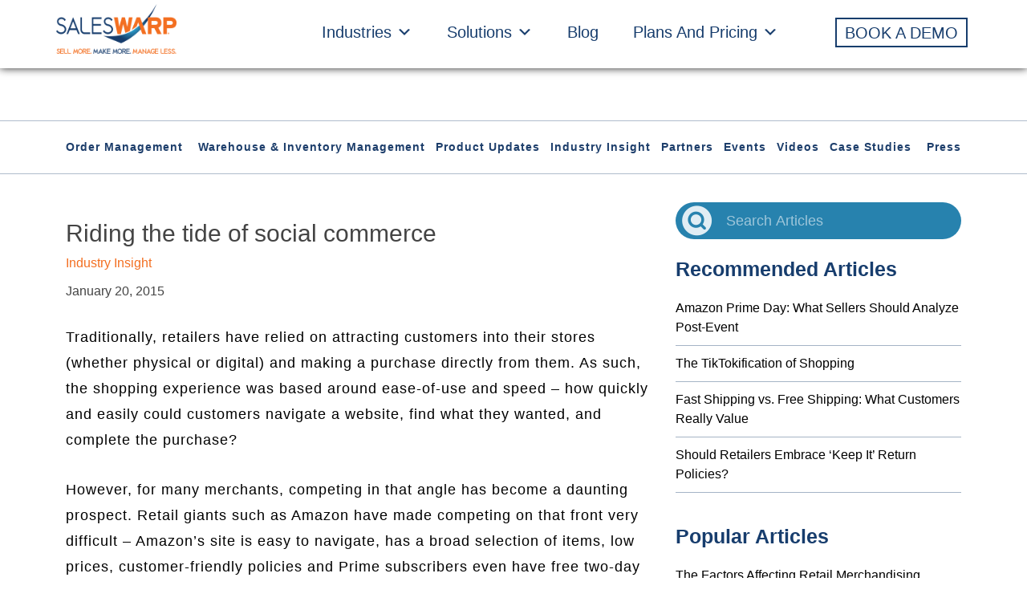

--- FILE ---
content_type: text/html; charset=UTF-8
request_url: https://www.saleswarp.com/riding-the-tide-of-social-commerce/
body_size: 57791
content:
<!DOCTYPE html>
<html lang="en-US">
	<head>
<!-- Google Tag Manager -->
<script>(function(w,d,s,l,i){w[l]=w[l]||[];w[l].push({'gtm.start':
new Date().getTime(),event:'gtm.js'});var f=d.getElementsByTagName(s)[0],
j=d.createElement(s),dl=l!='dataLayer'?'&l='+l:'';j.async=true;j.src=
'https://www.googletagmanager.com/gtm.js?id='+i+dl;f.parentNode.insertBefore(j,f);
})(window,document,'script','dataLayer','GTM-TF2VHLVX');</script>
<!-- End Google Tag Manager -->
		<meta charset="UTF-8">
<script type="text/javascript">
var gform;gform||(document.addEventListener("gform_main_scripts_loaded",function(){gform.scriptsLoaded=!0}),window.addEventListener("DOMContentLoaded",function(){gform.domLoaded=!0}),gform={domLoaded:!1,scriptsLoaded:!1,initializeOnLoaded:function(o){gform.domLoaded&&gform.scriptsLoaded?o():!gform.domLoaded&&gform.scriptsLoaded?window.addEventListener("DOMContentLoaded",o):document.addEventListener("gform_main_scripts_loaded",o)},hooks:{action:{},filter:{}},addAction:function(o,n,r,t){gform.addHook("action",o,n,r,t)},addFilter:function(o,n,r,t){gform.addHook("filter",o,n,r,t)},doAction:function(o){gform.doHook("action",o,arguments)},applyFilters:function(o){return gform.doHook("filter",o,arguments)},removeAction:function(o,n){gform.removeHook("action",o,n)},removeFilter:function(o,n,r){gform.removeHook("filter",o,n,r)},addHook:function(o,n,r,t,i){null==gform.hooks[o][n]&&(gform.hooks[o][n]=[]);var e=gform.hooks[o][n];null==i&&(i=n+"_"+e.length),gform.hooks[o][n].push({tag:i,callable:r,priority:t=null==t?10:t})},doHook:function(n,o,r){var t;if(r=Array.prototype.slice.call(r,1),null!=gform.hooks[n][o]&&((o=gform.hooks[n][o]).sort(function(o,n){return o.priority-n.priority}),o.forEach(function(o){"function"!=typeof(t=o.callable)&&(t=window[t]),"action"==n?t.apply(null,r):r[0]=t.apply(null,r)})),"filter"==n)return r[0]},removeHook:function(o,n,t,i){var r;null!=gform.hooks[o][n]&&(r=(r=gform.hooks[o][n]).filter(function(o,n,r){return!!(null!=i&&i!=o.tag||null!=t&&t!=o.priority)}),gform.hooks[o][n]=r)}});
</script>

		<meta name="viewport" content="width=device-width, initial-scale=1.0">
		<link rel="icon" href="/wp-content/uploads/2015/12/favicon.ico">
		<!-- <script type="text/javascript" src="<?php// echo get_template_directory_uri(); ?>/js/jquery-1.11.3.min.js?"></script> -->
		<!-- <script type="text/javascript" src="<?php// echo get_template_directory_uri(); ?>/js/jquery.waypoint.min.js?"></script>
		
		<script type="text/javascript">
			var pathInfo = {
				base: '<?php// echo get_template_directory_uri(); ?>/',
				css: 'css/',
				js: 'js/',
				swf: 'swf/',
			}
		</script> -->
	
		<meta name='robots' content='index, follow, max-image-preview:large, max-snippet:-1, max-video-preview:-1' />

	<!-- This site is optimized with the Yoast SEO plugin v20.8 - https://yoast.com/wordpress/plugins/seo/ -->
	<title>Riding the tide of social commerce</title>
	<meta name="description" content="Social commerce not only improves the shopping experience, it also gives retailers a point of distinction and may help them pull in more sales." />
	<link rel="canonical" href="https://www.saleswarp.com/riding-the-tide-of-social-commerce/" />
	<meta property="og:locale" content="en_US" />
	<meta property="og:type" content="article" />
	<meta property="og:title" content="Riding the tide of social commerce" />
	<meta property="og:description" content="Social commerce not only improves the shopping experience, it also gives retailers a point of distinction and may help them pull in more sales." />
	<meta property="og:url" content="https://www.saleswarp.com/riding-the-tide-of-social-commerce/" />
	<meta property="og:site_name" content="SalesWarp" />
	<meta property="article:published_time" content="2015-01-20T08:00:00+00:00" />
	<meta property="article:modified_time" content="2023-08-29T09:19:15+00:00" />
	<meta property="og:image" content="https://www.saleswarp.com/wp-content/uploads/social-shopping-experiences-promote-engagement_619_40029651_0_14109835_500.jpg" />
	<meta property="og:image:width" content="500" />
	<meta property="og:image:height" content="455" />
	<meta property="og:image:type" content="image/jpeg" />
	<meta name="author" content="admin" />
	<meta name="twitter:card" content="summary_large_image" />
	<meta name="twitter:creator" content="@SalesWarp" />
	<meta name="twitter:site" content="@SalesWarp" />
	<meta name="twitter:label1" content="Written by" />
	<meta name="twitter:data1" content="admin" />
	<meta name="twitter:label2" content="Est. reading time" />
	<meta name="twitter:data2" content="4 minutes" />
	<script type="application/ld+json" class="yoast-schema-graph">{"@context":"https://schema.org","@graph":[{"@type":"WebPage","@id":"https://www.saleswarp.com/riding-the-tide-of-social-commerce/","url":"https://www.saleswarp.com/riding-the-tide-of-social-commerce/","name":"Riding the tide of social commerce","isPartOf":{"@id":"https://saleswarp.com/#website"},"primaryImageOfPage":{"@id":"https://www.saleswarp.com/riding-the-tide-of-social-commerce/#primaryimage"},"image":{"@id":"https://www.saleswarp.com/riding-the-tide-of-social-commerce/#primaryimage"},"thumbnailUrl":"https://www.saleswarp.com/wp-content/uploads/social-shopping-experiences-promote-engagement_619_40029651_0_14109835_500.jpg","datePublished":"2015-01-20T08:00:00+00:00","dateModified":"2023-08-29T09:19:15+00:00","author":{"@id":"https://saleswarp.com/#/schema/person/ac1445cae7a98c207e93982b70c44a9f"},"description":"Social commerce not only improves the shopping experience, it also gives retailers a point of distinction and may help them pull in more sales.","inLanguage":"en-US","potentialAction":[{"@type":"ReadAction","target":["https://www.saleswarp.com/riding-the-tide-of-social-commerce/"]}]},{"@type":"ImageObject","inLanguage":"en-US","@id":"https://www.saleswarp.com/riding-the-tide-of-social-commerce/#primaryimage","url":"https://www.saleswarp.com/wp-content/uploads/social-shopping-experiences-promote-engagement_619_40029651_0_14109835_500.jpg","contentUrl":"https://www.saleswarp.com/wp-content/uploads/social-shopping-experiences-promote-engagement_619_40029651_0_14109835_500.jpg","width":"500","height":"455","caption":"Social shopping experiences promote engagement."},{"@type":"WebSite","@id":"https://saleswarp.com/#website","url":"https://saleswarp.com/","name":"SalesWarp","description":"SalesWarp Sell More, Make More, Manage Less","potentialAction":[{"@type":"SearchAction","target":{"@type":"EntryPoint","urlTemplate":"https://saleswarp.com/?s={search_term_string}"},"query-input":"required name=search_term_string"}],"inLanguage":"en-US"},{"@type":"Person","@id":"https://saleswarp.com/#/schema/person/ac1445cae7a98c207e93982b70c44a9f","name":"admin","image":{"@type":"ImageObject","inLanguage":"en-US","@id":"https://saleswarp.com/#/schema/person/image/","url":"https://secure.gravatar.com/avatar/0c933abab4078f5fc82256fbff5d1062?s=96&d=mm&r=g","contentUrl":"https://secure.gravatar.com/avatar/0c933abab4078f5fc82256fbff5d1062?s=96&d=mm&r=g","caption":"admin"},"url":"https://www.saleswarp.com/author/admin/"}]}</script>
	<!-- / Yoast SEO plugin. -->


<link rel='dns-prefetch' href='//a.omappapi.com' />
<link rel="alternate" type="application/rss+xml" title="SalesWarp &raquo; Feed" href="https://www.saleswarp.com/feed/" />
<link rel="alternate" type="application/rss+xml" title="SalesWarp &raquo; Comments Feed" href="https://www.saleswarp.com/comments/feed/" />
<link rel="alternate" type="application/rss+xml" title="SalesWarp &raquo; Riding the tide of social commerce Comments Feed" href="https://www.saleswarp.com/riding-the-tide-of-social-commerce/feed/" />
<script type="text/javascript">
window._wpemojiSettings = {"baseUrl":"https:\/\/s.w.org\/images\/core\/emoji\/14.0.0\/72x72\/","ext":".png","svgUrl":"https:\/\/s.w.org\/images\/core\/emoji\/14.0.0\/svg\/","svgExt":".svg","source":{"concatemoji":"https:\/\/www.saleswarp.com\/wp-includes\/js\/wp-emoji-release.min.js?ver=6.2.2"}};
/*! This file is auto-generated */
!function(e,a,t){var n,r,o,i=a.createElement("canvas"),p=i.getContext&&i.getContext("2d");function s(e,t){p.clearRect(0,0,i.width,i.height),p.fillText(e,0,0);e=i.toDataURL();return p.clearRect(0,0,i.width,i.height),p.fillText(t,0,0),e===i.toDataURL()}function c(e){var t=a.createElement("script");t.src=e,t.defer=t.type="text/javascript",a.getElementsByTagName("head")[0].appendChild(t)}for(o=Array("flag","emoji"),t.supports={everything:!0,everythingExceptFlag:!0},r=0;r<o.length;r++)t.supports[o[r]]=function(e){if(p&&p.fillText)switch(p.textBaseline="top",p.font="600 32px Arial",e){case"flag":return s("\ud83c\udff3\ufe0f\u200d\u26a7\ufe0f","\ud83c\udff3\ufe0f\u200b\u26a7\ufe0f")?!1:!s("\ud83c\uddfa\ud83c\uddf3","\ud83c\uddfa\u200b\ud83c\uddf3")&&!s("\ud83c\udff4\udb40\udc67\udb40\udc62\udb40\udc65\udb40\udc6e\udb40\udc67\udb40\udc7f","\ud83c\udff4\u200b\udb40\udc67\u200b\udb40\udc62\u200b\udb40\udc65\u200b\udb40\udc6e\u200b\udb40\udc67\u200b\udb40\udc7f");case"emoji":return!s("\ud83e\udef1\ud83c\udffb\u200d\ud83e\udef2\ud83c\udfff","\ud83e\udef1\ud83c\udffb\u200b\ud83e\udef2\ud83c\udfff")}return!1}(o[r]),t.supports.everything=t.supports.everything&&t.supports[o[r]],"flag"!==o[r]&&(t.supports.everythingExceptFlag=t.supports.everythingExceptFlag&&t.supports[o[r]]);t.supports.everythingExceptFlag=t.supports.everythingExceptFlag&&!t.supports.flag,t.DOMReady=!1,t.readyCallback=function(){t.DOMReady=!0},t.supports.everything||(n=function(){t.readyCallback()},a.addEventListener?(a.addEventListener("DOMContentLoaded",n,!1),e.addEventListener("load",n,!1)):(e.attachEvent("onload",n),a.attachEvent("onreadystatechange",function(){"complete"===a.readyState&&t.readyCallback()})),(e=t.source||{}).concatemoji?c(e.concatemoji):e.wpemoji&&e.twemoji&&(c(e.twemoji),c(e.wpemoji)))}(window,document,window._wpemojiSettings);
</script>
<style type="text/css">
img.wp-smiley,
img.emoji {
	display: inline !important;
	border: none !important;
	box-shadow: none !important;
	height: 1em !important;
	width: 1em !important;
	margin: 0 0.07em !important;
	vertical-align: -0.1em !important;
	background: none !important;
	padding: 0 !important;
}
</style>
	<link rel='stylesheet' id='wp-block-library-css' href='https://www.saleswarp.com/wp-includes/css/dist/block-library/style.min.css' type='text/css' media='all' />
<link rel='stylesheet' id='classic-theme-styles-css' href='https://www.saleswarp.com/wp-includes/css/classic-themes.min.css' type='text/css' media='all' />
<style id='global-styles-inline-css' type='text/css'>
body{--wp--preset--color--black: #000000;--wp--preset--color--cyan-bluish-gray: #abb8c3;--wp--preset--color--white: #ffffff;--wp--preset--color--pale-pink: #f78da7;--wp--preset--color--vivid-red: #cf2e2e;--wp--preset--color--luminous-vivid-orange: #ff6900;--wp--preset--color--luminous-vivid-amber: #fcb900;--wp--preset--color--light-green-cyan: #7bdcb5;--wp--preset--color--vivid-green-cyan: #00d084;--wp--preset--color--pale-cyan-blue: #8ed1fc;--wp--preset--color--vivid-cyan-blue: #0693e3;--wp--preset--color--vivid-purple: #9b51e0;--wp--preset--gradient--vivid-cyan-blue-to-vivid-purple: linear-gradient(135deg,rgba(6,147,227,1) 0%,rgb(155,81,224) 100%);--wp--preset--gradient--light-green-cyan-to-vivid-green-cyan: linear-gradient(135deg,rgb(122,220,180) 0%,rgb(0,208,130) 100%);--wp--preset--gradient--luminous-vivid-amber-to-luminous-vivid-orange: linear-gradient(135deg,rgba(252,185,0,1) 0%,rgba(255,105,0,1) 100%);--wp--preset--gradient--luminous-vivid-orange-to-vivid-red: linear-gradient(135deg,rgba(255,105,0,1) 0%,rgb(207,46,46) 100%);--wp--preset--gradient--very-light-gray-to-cyan-bluish-gray: linear-gradient(135deg,rgb(238,238,238) 0%,rgb(169,184,195) 100%);--wp--preset--gradient--cool-to-warm-spectrum: linear-gradient(135deg,rgb(74,234,220) 0%,rgb(151,120,209) 20%,rgb(207,42,186) 40%,rgb(238,44,130) 60%,rgb(251,105,98) 80%,rgb(254,248,76) 100%);--wp--preset--gradient--blush-light-purple: linear-gradient(135deg,rgb(255,206,236) 0%,rgb(152,150,240) 100%);--wp--preset--gradient--blush-bordeaux: linear-gradient(135deg,rgb(254,205,165) 0%,rgb(254,45,45) 50%,rgb(107,0,62) 100%);--wp--preset--gradient--luminous-dusk: linear-gradient(135deg,rgb(255,203,112) 0%,rgb(199,81,192) 50%,rgb(65,88,208) 100%);--wp--preset--gradient--pale-ocean: linear-gradient(135deg,rgb(255,245,203) 0%,rgb(182,227,212) 50%,rgb(51,167,181) 100%);--wp--preset--gradient--electric-grass: linear-gradient(135deg,rgb(202,248,128) 0%,rgb(113,206,126) 100%);--wp--preset--gradient--midnight: linear-gradient(135deg,rgb(2,3,129) 0%,rgb(40,116,252) 100%);--wp--preset--duotone--dark-grayscale: url('#wp-duotone-dark-grayscale');--wp--preset--duotone--grayscale: url('#wp-duotone-grayscale');--wp--preset--duotone--purple-yellow: url('#wp-duotone-purple-yellow');--wp--preset--duotone--blue-red: url('#wp-duotone-blue-red');--wp--preset--duotone--midnight: url('#wp-duotone-midnight');--wp--preset--duotone--magenta-yellow: url('#wp-duotone-magenta-yellow');--wp--preset--duotone--purple-green: url('#wp-duotone-purple-green');--wp--preset--duotone--blue-orange: url('#wp-duotone-blue-orange');--wp--preset--font-size--small: 13px;--wp--preset--font-size--medium: 20px;--wp--preset--font-size--large: 36px;--wp--preset--font-size--x-large: 42px;--wp--preset--spacing--20: 0.44rem;--wp--preset--spacing--30: 0.67rem;--wp--preset--spacing--40: 1rem;--wp--preset--spacing--50: 1.5rem;--wp--preset--spacing--60: 2.25rem;--wp--preset--spacing--70: 3.38rem;--wp--preset--spacing--80: 5.06rem;--wp--preset--shadow--natural: 6px 6px 9px rgba(0, 0, 0, 0.2);--wp--preset--shadow--deep: 12px 12px 50px rgba(0, 0, 0, 0.4);--wp--preset--shadow--sharp: 6px 6px 0px rgba(0, 0, 0, 0.2);--wp--preset--shadow--outlined: 6px 6px 0px -3px rgba(255, 255, 255, 1), 6px 6px rgba(0, 0, 0, 1);--wp--preset--shadow--crisp: 6px 6px 0px rgba(0, 0, 0, 1);}:where(.is-layout-flex){gap: 0.5em;}body .is-layout-flow > .alignleft{float: left;margin-inline-start: 0;margin-inline-end: 2em;}body .is-layout-flow > .alignright{float: right;margin-inline-start: 2em;margin-inline-end: 0;}body .is-layout-flow > .aligncenter{margin-left: auto !important;margin-right: auto !important;}body .is-layout-constrained > .alignleft{float: left;margin-inline-start: 0;margin-inline-end: 2em;}body .is-layout-constrained > .alignright{float: right;margin-inline-start: 2em;margin-inline-end: 0;}body .is-layout-constrained > .aligncenter{margin-left: auto !important;margin-right: auto !important;}body .is-layout-constrained > :where(:not(.alignleft):not(.alignright):not(.alignfull)){max-width: var(--wp--style--global--content-size);margin-left: auto !important;margin-right: auto !important;}body .is-layout-constrained > .alignwide{max-width: var(--wp--style--global--wide-size);}body .is-layout-flex{display: flex;}body .is-layout-flex{flex-wrap: wrap;align-items: center;}body .is-layout-flex > *{margin: 0;}:where(.wp-block-columns.is-layout-flex){gap: 2em;}.has-black-color{color: var(--wp--preset--color--black) !important;}.has-cyan-bluish-gray-color{color: var(--wp--preset--color--cyan-bluish-gray) !important;}.has-white-color{color: var(--wp--preset--color--white) !important;}.has-pale-pink-color{color: var(--wp--preset--color--pale-pink) !important;}.has-vivid-red-color{color: var(--wp--preset--color--vivid-red) !important;}.has-luminous-vivid-orange-color{color: var(--wp--preset--color--luminous-vivid-orange) !important;}.has-luminous-vivid-amber-color{color: var(--wp--preset--color--luminous-vivid-amber) !important;}.has-light-green-cyan-color{color: var(--wp--preset--color--light-green-cyan) !important;}.has-vivid-green-cyan-color{color: var(--wp--preset--color--vivid-green-cyan) !important;}.has-pale-cyan-blue-color{color: var(--wp--preset--color--pale-cyan-blue) !important;}.has-vivid-cyan-blue-color{color: var(--wp--preset--color--vivid-cyan-blue) !important;}.has-vivid-purple-color{color: var(--wp--preset--color--vivid-purple) !important;}.has-black-background-color{background-color: var(--wp--preset--color--black) !important;}.has-cyan-bluish-gray-background-color{background-color: var(--wp--preset--color--cyan-bluish-gray) !important;}.has-white-background-color{background-color: var(--wp--preset--color--white) !important;}.has-pale-pink-background-color{background-color: var(--wp--preset--color--pale-pink) !important;}.has-vivid-red-background-color{background-color: var(--wp--preset--color--vivid-red) !important;}.has-luminous-vivid-orange-background-color{background-color: var(--wp--preset--color--luminous-vivid-orange) !important;}.has-luminous-vivid-amber-background-color{background-color: var(--wp--preset--color--luminous-vivid-amber) !important;}.has-light-green-cyan-background-color{background-color: var(--wp--preset--color--light-green-cyan) !important;}.has-vivid-green-cyan-background-color{background-color: var(--wp--preset--color--vivid-green-cyan) !important;}.has-pale-cyan-blue-background-color{background-color: var(--wp--preset--color--pale-cyan-blue) !important;}.has-vivid-cyan-blue-background-color{background-color: var(--wp--preset--color--vivid-cyan-blue) !important;}.has-vivid-purple-background-color{background-color: var(--wp--preset--color--vivid-purple) !important;}.has-black-border-color{border-color: var(--wp--preset--color--black) !important;}.has-cyan-bluish-gray-border-color{border-color: var(--wp--preset--color--cyan-bluish-gray) !important;}.has-white-border-color{border-color: var(--wp--preset--color--white) !important;}.has-pale-pink-border-color{border-color: var(--wp--preset--color--pale-pink) !important;}.has-vivid-red-border-color{border-color: var(--wp--preset--color--vivid-red) !important;}.has-luminous-vivid-orange-border-color{border-color: var(--wp--preset--color--luminous-vivid-orange) !important;}.has-luminous-vivid-amber-border-color{border-color: var(--wp--preset--color--luminous-vivid-amber) !important;}.has-light-green-cyan-border-color{border-color: var(--wp--preset--color--light-green-cyan) !important;}.has-vivid-green-cyan-border-color{border-color: var(--wp--preset--color--vivid-green-cyan) !important;}.has-pale-cyan-blue-border-color{border-color: var(--wp--preset--color--pale-cyan-blue) !important;}.has-vivid-cyan-blue-border-color{border-color: var(--wp--preset--color--vivid-cyan-blue) !important;}.has-vivid-purple-border-color{border-color: var(--wp--preset--color--vivid-purple) !important;}.has-vivid-cyan-blue-to-vivid-purple-gradient-background{background: var(--wp--preset--gradient--vivid-cyan-blue-to-vivid-purple) !important;}.has-light-green-cyan-to-vivid-green-cyan-gradient-background{background: var(--wp--preset--gradient--light-green-cyan-to-vivid-green-cyan) !important;}.has-luminous-vivid-amber-to-luminous-vivid-orange-gradient-background{background: var(--wp--preset--gradient--luminous-vivid-amber-to-luminous-vivid-orange) !important;}.has-luminous-vivid-orange-to-vivid-red-gradient-background{background: var(--wp--preset--gradient--luminous-vivid-orange-to-vivid-red) !important;}.has-very-light-gray-to-cyan-bluish-gray-gradient-background{background: var(--wp--preset--gradient--very-light-gray-to-cyan-bluish-gray) !important;}.has-cool-to-warm-spectrum-gradient-background{background: var(--wp--preset--gradient--cool-to-warm-spectrum) !important;}.has-blush-light-purple-gradient-background{background: var(--wp--preset--gradient--blush-light-purple) !important;}.has-blush-bordeaux-gradient-background{background: var(--wp--preset--gradient--blush-bordeaux) !important;}.has-luminous-dusk-gradient-background{background: var(--wp--preset--gradient--luminous-dusk) !important;}.has-pale-ocean-gradient-background{background: var(--wp--preset--gradient--pale-ocean) !important;}.has-electric-grass-gradient-background{background: var(--wp--preset--gradient--electric-grass) !important;}.has-midnight-gradient-background{background: var(--wp--preset--gradient--midnight) !important;}.has-small-font-size{font-size: var(--wp--preset--font-size--small) !important;}.has-medium-font-size{font-size: var(--wp--preset--font-size--medium) !important;}.has-large-font-size{font-size: var(--wp--preset--font-size--large) !important;}.has-x-large-font-size{font-size: var(--wp--preset--font-size--x-large) !important;}
.wp-block-navigation a:where(:not(.wp-element-button)){color: inherit;}
:where(.wp-block-columns.is-layout-flex){gap: 2em;}
.wp-block-pullquote{font-size: 1.5em;line-height: 1.6;}
</style>
<link rel='stylesheet' id='crp-style-rounded-thumbs-css' href='https://www.saleswarp.com/wp-content/plugins/contextual-related-posts/css/rounded-thumbs.min.css' type='text/css' media='all' />
<style id='crp-style-rounded-thumbs-inline-css' type='text/css'>

			.crp_related.crp-rounded-thumbs a {
			  width: 150px;
			  height: 150px;
			  text-decoration: none;
			}
			.crp_related.crp-rounded-thumbs img {
			  max-width: 150px;
			  margin: auto;
			}
			.crp_related.crp-rounded-thumbs .crp_title {
			  width: 100%;
			}
			
</style>
<link rel='stylesheet' id='megamenu-css' href='https://www.saleswarp.com/wp-content/uploads/maxmegamenu/style.css' type='text/css' media='all' />
<link rel='stylesheet' id='dashicons-css' href='https://www.saleswarp.com/wp-includes/css/dashicons.min.css' type='text/css' media='all' />
<link rel='stylesheet' id='wordpress-popular-posts-css-css' href='https://www.saleswarp.com/wp-content/plugins/wordpress-popular-posts/assets/css/wpp.css' type='text/css' media='all' />
<link rel='stylesheet' id='base-bootstrap-css' href='https://www.saleswarp.com/wp-content/themes/saleswarp/css/sitemain.min.css' type='text/css' media='all' />
<link rel='stylesheet' id='wp-cpl-base-css-css' href='https://www.saleswarp.com/wp-content/plugins/wp-category-posts-list/static/css/wp-cat-list-theme.css' type='text/css' media='all' />
<link rel='stylesheet' id='wp_cpl_css_0-css' href='https://www.saleswarp.com/wp-content/plugins/wp-category-posts-list/static/css/wp-cat-list-light.css' type='text/css' media='all' />
<link rel='stylesheet' id='wp_cpl_css_1-css' href='https://www.saleswarp.com/wp-content/plugins/wp-category-posts-list/static/css/wp-cat-list-dark.css' type='text/css' media='all' />
<link rel='stylesheet' id='wp_cpl_css_2-css' href='https://www.saleswarp.com/wp-content/plugins/wp-category-posts-list/static/css/wp-cat-list-giant-gold-fish.css' type='text/css' media='all' />
<link rel='stylesheet' id='wp_cpl_css_3-css' href='https://www.saleswarp.com/wp-content/plugins/wp-category-posts-list/static/css/wp-cat-list-adrift-in-dreams.css' type='text/css' media='all' />
<script type='application/json' id='wpp-json'>
{"sampling_active":0,"sampling_rate":100,"ajax_url":"https:\/\/www.saleswarp.com\/wp-json\/wordpress-popular-posts\/v1\/popular-posts","api_url":"https:\/\/www.saleswarp.com\/wp-json\/wordpress-popular-posts","ID":72751,"token":"e5f43f54ed","lang":0,"debug":0}
</script>
<script type='text/javascript' src='https://www.saleswarp.com/wp-content/plugins/wordpress-popular-posts/assets/js/wpp.min.js?ver=6.1.1' id='wpp-js-js'></script>
<script type='text/javascript' src='https://www.saleswarp.com/wp-includes/js/jquery/jquery.min.js?ver=3.6.4' id='jquery-core-js'></script>
<script type='text/javascript' src='https://www.saleswarp.com/wp-includes/js/jquery/jquery-migrate.min.js?ver=3.4.0' id='jquery-migrate-js'></script>
<link rel="https://api.w.org/" href="https://www.saleswarp.com/wp-json/" /><link rel="alternate" type="application/json" href="https://www.saleswarp.com/wp-json/wp/v2/posts/72751" /><link rel="EditURI" type="application/rsd+xml" title="RSD" href="https://www.saleswarp.com/xmlrpc.php?rsd" />
<link rel="wlwmanifest" type="application/wlwmanifest+xml" href="https://www.saleswarp.com/wp-includes/wlwmanifest.xml" />
<link rel='shortlink' href='https://www.saleswarp.com/?p=72751' />
<link rel="alternate" type="application/json+oembed" href="https://www.saleswarp.com/wp-json/oembed/1.0/embed?url=https%3A%2F%2Fwww.saleswarp.com%2Friding-the-tide-of-social-commerce%2F" />
<link rel="alternate" type="text/xml+oembed" href="https://www.saleswarp.com/wp-json/oembed/1.0/embed?url=https%3A%2F%2Fwww.saleswarp.com%2Friding-the-tide-of-social-commerce%2F&#038;format=xml" />
            <style id="wpp-loading-animation-styles">@-webkit-keyframes bgslide{from{background-position-x:0}to{background-position-x:-200%}}@keyframes bgslide{from{background-position-x:0}to{background-position-x:-200%}}.wpp-widget-placeholder,.wpp-widget-block-placeholder{margin:0 auto;width:60px;height:3px;background:#dd3737;background:linear-gradient(90deg,#dd3737 0%,#571313 10%,#dd3737 100%);background-size:200% auto;border-radius:3px;-webkit-animation:bgslide 1s infinite linear;animation:bgslide 1s infinite linear}</style>
            <link rel="icon" href="https://duhppagw43m6w.cloudfront.net/wp-content/uploads/2017/03/23203504/cropped-favicon-32x32.png" sizes="32x32" />
<link rel="icon" href="https://duhppagw43m6w.cloudfront.net/wp-content/uploads/2017/03/23203504/cropped-favicon-192x192.png" sizes="192x192" />
<link rel="apple-touch-icon" href="https://duhppagw43m6w.cloudfront.net/wp-content/uploads/2017/03/23203504/cropped-favicon-180x180.png" />
<meta name="msapplication-TileImage" content="https://duhppagw43m6w.cloudfront.net/wp-content/uploads/2017/03/23203504/cropped-favicon-270x270.png" />
		<style type="text/css" id="wp-custom-css">
			/*section.banner-sec.amazon-banner.order-management {
    background: linear-gradient(to right, #1a4070 0, #3b8bb5 100%);
}

.amazon-banner{    background: linear-gradient(to right, #1a4070 0, #3b8bb5 100%);}*/

/**/
.testimonial-sec blockquote p:after, .testimonial-sec blockquote p:before {
	display: none !important;
}

/*Product Listing & Management Software banner*/
.product-listing {
background-image: url("https://duhppagw43m6w.cloudfront.net/wp-content/uploads/2024/02/16165605/Product-Listing-Management.png");
  background-size: cover;
  background-repeat: no-repeat;
  height: 300px;
background-position: center;
}

/*Inventory Management System banner*/
.inventory-management {
background-image: url("https://duhppagw43m6w.cloudfront.net/wp-content/uploads/2024/02/16170132/Inventory-Management.png");
  background-size: cover;
  background-repeat: no-repeat;
  height: 300px;
background-position: center;
}

/*In-Store Fulfillment For Omnichannel Retailers banner*/
.instore-fulfillment {
background-image: url("https://duhppagw43m6w.cloudfront.net/wp-content/uploads/2024/02/16170149/instore-fulfillment.png");
  background-size: cover;
  background-repeat: no-repeat;
  height: 300px;
background-position: center;
}

/*Supplier Management System banner*/
.supplier-management {
background-image: url("https://duhppagw43m6w.cloudfront.net/wp-content/uploads/2024/02/16170208/Supplier-Management.png");
  background-size: cover;
  background-repeat: no-repeat;
  height: 300px;
background-position: center;
}

/*eCommerce Shipping System banner*/
.ecommerce-shipping {
background-image: url("https://duhppagw43m6w.cloudfront.net/wp-content/uploads/2024/02/16170231/Shipping-Management.png");
  background-size: cover;
  background-repeat: no-repeat;
  height: 300px;
background-position: center;
}

/*Warehouse Management System banner*/
.warehouse-management {
background-image: url("https://duhppagw43m6w.cloudfront.net/wp-content/uploads/2024/02/16165023/Warehouse-Management.png");
  background-size: cover;
  background-repeat: no-repeat;
  height: 300px;
background-position: center;
}

/*Distributed Order Management Software banner*/
.distributed-order {
background-image: url("https://duhppagw43m6w.cloudfront.net/wp-content/uploads/2024/02/14235547/Distributed-Order-Management.png");
  background-size: cover;
  background-repeat: no-repeat;
  height: 300px;
background-position: center;
}

/*Order Management System banner*/
.order-management {
background-image: url("https://duhppagw43m6w.cloudfront.net/wp-content/uploads/2024/02/15000047/Order-Management.png");
  background-size: cover;
  background-repeat: no-repeat;
  height: 300px;
background-position: center;
}

/*Omnichannel Order Management Software banner*/
.omnichannel-order {
background-image: url("https://duhppagw43m6w.cloudfront.net/wp-content/uploads/2024/02/15000559/Omnichannel.png");
  background-size: cover;
  background-repeat: no-repeat;
  height: 300px;
background-position: center;
}

/*Customer Management System banner*/
.customer-management {
background-image: url("https://duhppagw43m6w.cloudfront.net/wp-content/uploads/2024/02/15001340/Customer-Management.png");
  background-size: cover;
  background-repeat: no-repeat;
  height: 300px;
background-position: center;
}

/*banner mobile css*/
@media only screen and (max-width: 480px) {
	.product-listing, .order-management, .inventory-management, .instore-fulfillment, .supplier-management, .ecommerce-shipping, .warehouse-management, .distributed-order, .omnichannel-order, .customer-management {
		height: 435px !important;
	}
}


/*header logo*/
.page-id-89624 .header .logo {
	top: 50px !important;
}

.transparent-header .logo-margins a img {
    top: -50px !important;
}

/*Solution pages Contact Form CSS*/
.page-id-88641 .gform_title, .page-id-88114 .gform_title, .page-id-89246 .gform_title, .page-id-179 .gform_title,
.page-id-167 .gform_title,
.page-id-88657 .gform_title, 
.page-id-89506 .gform_title, .page-id-89827 .gform_title, .page-id-177 .gform_title, 
.page-id-88718 .gform_title, .page-id-183 .gform_title, 
.page-id-89907 .gform_title {
	text-align: center;
	color: #F36F21;
	font-weight: 700;
}	

.page-id-88641 .gform_wrapper .gform_footer input.button, .page-id-88114 .gform_wrapper .gform_footer input.button, .page-id-89246 .gform_wrapper .gform_footer input.button, .page-id-179 .gform_wrapper .gform_footer input.button, .page-id-167 .gform_wrapper .gform_footer input.button, .page-id-88657 .gform_wrapper .gform_footer input.button, .page-id-89506 .gform_wrapper .gform_footer input.button, .page-id-89827 .gform_wrapper .gform_footer input.button, .page-id-177 .gform_wrapper .gform_footer input.button, .page-id-88718 .gform_wrapper .gform_footer input.button, .page-id-183 .gform_wrapper .gform_footer input.button, .page-id-89907 .gform_wrapper .gform_footer input.button, .page-id-90492 .gform_wrapper .gform_footer input.button {
	font-size: 20px;
	text-transform: capitalize;
	border-radius: 15px;
	width: 40%;
	background-color: #F36F21 !important;
	border: unset !important;
}

.page-id-88641 .gform_heading, .page-id-88114 .gform_heading, .page-id-89246 .gform_heading, .page-id-179 .gform_heading,
.page-id-167 .gform_heading,
.page-id-88657 .gform_heading, 
.page-id-89506 .gform_heading, .page-id-89827 .gform_heading, .page-id-177 .gform_heading, .page-id-88718 .gform_heading, .page-id-183 .gform_heading, .page-id-89907 .gform_heading {
	display: none !important;
}

/*Adobe Commerce Contact Form CSS*/

.page-id-87581 .gform_wrapper .gform_footer input.button {
	font-size: 20px;
	text-transform: capitalize;
	border-radius: 15px;
	width: 40%;
}

/*Amazon Contact Form CSS*/

.page-id-86657 .gform_wrapper .gform_footer input.button {
	font-size: 20px;
	text-transform: capitalize;
	border-radius: 15px;
	width: 40%;
	background-color: #173d6d !important;
	border: unset !important;
}

/*BigCommerce Contact Form CSS*/

.page-id-87790 .gform_wrapper .gform_footer input.button {
	font-size: 20px;
	text-transform: capitalize;
	border-radius: 15px;
	width: 40%;
	background-color: #2782AE !important;
	border: unset !important;
}

/*Ebay Contact Form CSS*/

.page-id-86887 .gform_wrapper .gform_footer input.button {
	font-size: 20px;
	text-transform: capitalize;
	border-radius: 15px;
	width: 40%;
	background-color: #DCB244 !important;
	border: unset !important;
}

/*Shopify Contact Form CSS*/

.page-id-86660 .gform_wrapper .gform_footer input.button {
	font-size: 20px;
	text-transform: capitalize;
	border-radius: 15px;
	width: 40%;
	background-color: #96BF48 !important;
	border: unset !important;
}

/*Walmart Contact Form CSS*/

.page-id-86801 .gform_wrapper .gform_footer input.button {
	font-size: 20px;
	text-transform: capitalize;
	border-radius: 15px;
	width: 40%;
	background-color: #173d6d !important;
	border: unset !important;
}

/*Wayfair Contact Form CSS*/

.page-id-86407 .gform_wrapper .gform_footer input.button {
	font-size: 20px;
	text-transform: capitalize;
	border-radius: 15px;
	width: 40%;
	background-color: #7F187F !important;
	border: unset !important;
}

.gform_heading {
	display: none;
}

/*Solution highlights section for mobile*/
@media (max-width: 767px) {
	#desktop-form-link, #videoBG, .features-tab .tab__content .right__col>div.features-tab-wrap p, .features-tab .tab__content .right__col>div.features-tab-wrap ul {
		display: block !important;
	}
		.btn--tab, .tab__caption {
		margin-top: 0 !important;
	}
}

.js-tab-hidden {
	display: none !important;
}

.oursolutions .bg-stretch img {
	width: 100% !important;
	height: 100% !important;
	object-fit: cover;
	object-position: top left;
}

.tab__caption > ul {
	padding: revert !important;
}

.animateTab .tab__caption h2 {
	animation: none !important;
	-webkit-animation: none !important;
	 opacity: 1 !important;
   margin-top: -40px !important;
}

@media (max-width: 767px) {

	.for-mob {
		padding: 20px !important;
		margin-left: -15px !important;
		margin-right: -15px !important;
		margin-bottom: 35px !important; 
	}
}

@media (max-width: 1023px) {
	.for-mob {
		padding: 20px !important;
		margin-left: -20px !important;
		margin-right: -20px !important
	}
}

/*demo form button center on mobile*/
@media (max-width: 1023px) {
	.gform_wrapper.gravity-theme input:not([type=radio]):not([type=checkbox]):not([type=image]):not([type=file]) {
		margin: auto;
		margin-bottom: -35px;
    margin-top: 20px;
	}
}

@media (max-width: 767px) {
	.inventory-management {
		height: 350px !important;
	}
}

/*Integration Pages Redesign for mobile*/
@media (max-width: 767px) {
	.page-id-86660 .shop-mobile {
		width: 100% !important;
		height: 150px !important;
	}
	.page-id-86660 .shop-mobile > img {
		margin-top: -5px !important;
	}
	.page-id-86660 .shop-mobile > h3 {
		font-size: 20px !important;
	}
	.page-id-86660 .shop-mobile > p {
		font-size: 16px !important;
	}
	.page-id-86660 .row-two {
		margin-top: 0 !important;
	}
}

/*test on shopify container*/
.page-id-86660 .four-col-box .four-col figure {
	padding: 20px 5px 40px;
}


/*shopify banner for mobile*/
@media (max-width: 767px) {
	.shopify-banner {
		height: 490px !important;
	}
}

/*shopify benefit con for mobile*/
@media (max-width: 767px) {
	.ben-con {
		width: 42px !important;
	}
	body .shop-mobile .benefits-icon img{
		    width: 30px;
    height: 30px;
	}
}



/*wayfair figure container*/
.page-id-86407 .four-col-box .four-col figure {
	padding: 20px 10px 40px;
}

/*Wayfair figcaption*/
.wayfairvoh:hover {
	font-size: 38px !important;
	text-decoration: none !important;
	line-height: 35px !important;
}

.page-id-86407 a:hover {
	text-decoration: none !important;	
}

/*wayfair banner for mobile*/
@media (max-width: 767px) {
	.wayfair-operations-banner {
		height: 600px !important;
	}
}

/*wayfair benefit con for mobile*/
@media (max-width: 767px) {
	.ben-conway {
		width: 40px !important;
	}
}

@media (max-width: 767px) {
	.page-id-86407 .conmob {
		margin-top: 20px !important;
	}
}

/*adobe commerce*/
@media (max-width: 767px) {
	.adobe-commerce-banner {
		height: 690px !important;
	}
}

.page-id-87581 a:hover {
	text-decoration: none !important;	
}

/*ebay*/
@media (max-width: 767px) {
	.ebay-banner {
		height: 585px !important;
	}
}

.page-id-86887 a:hover {
	text-decoration: none !important;
}

.page-id-86887 .urevoh:hover {
	font-size: 38px !important;
	line-height: 35px !important;
}

.resources-you-sec li figure:after {
	background-color: unset !important;
}

/*amazon*/
@media (max-width: 767px) {
	.skyblue-bg {
		height: 585px !important;
	}
}

.page-id-86657 a:hover {
	text-decoration: none !important;
}

.page-id-86657 .urevoh:hover {
	font-size: 38px !important;
	line-height: 35px !important;
}

.resources-you-sec li figure:after {
	background-color: unset !important;
}

/*bigcommerce*/
@media (max-width: 767px) {
	.big-commerce-banner {
		height: 640px !important;
	}
}

.page-id-87790 a:hover {
	text-decoration: none !important;
}

.page-id-87790 .urevoh:hover {
	font-size: 38px !important;
	line-height: 35px !important;
}

.resources-you-sec li figure:after {
	background-color: unset !important;
}

/*walmart*/
@media (max-width: 767px) {
	.skyblue-bg {
		height: 580px !important;
	}
}

.page-id-86801 a:hover {
	text-decoration: none !important;
}

.page-id-86801 .urevoh:hover {
	font-size: 38px !important;
	line-height: 35px !important;
}

.resources-you-sec li figure:after {
	background-color: unset !important;
}

/*new consumer goods page*/
.page-id-91101 .retailers-button {
    font-size: 18px;
    background-color: #fff;
    color: #2782AE !important;
    border: 3px solid #2782AE;
    text-transform: capitalize;
    padding: 10px 50px;
    border-radius: 50px;
}

.page-id-91101 .retailers-button:hover {
    background: #f9ad5d;
    color: #2782AE !important;
}

.page-id-91101 .gform_wrapper .gform_footer input.button {
    font-size: 20px;
    text-transform: capitalize;
    border-radius: 15px;
    width: 40%;
}

.page-id-91101 .gform_wrapper .gform_footer input.button:hover {
    background-color: #2782AE !important;
    border: 2px solid #2782AE;
}

/*integration pages banner*/
.adobe-commerce-banner {
	background-image: url(https://duhppagw43m6w.cloudfront.net/wp-content/uploads/2024/11/15071702/Adobe-Commerce-integration-scaled.webp) !important;
    background-size: cover !important;
    background-repeat: no-repeat !important;
    height: 300px !important;
    background-position: center !important;
}

.page-id-87581 a.yellow-button {
	background-color: #FFBD59 !important;
}

.page-id-86657 .skyblue-bg {
	background-image: url(https://duhppagw43m6w.cloudfront.net/wp-content/uploads/2025/03/06123603/Amazon-order-management-scaled.webp) !important;
    background-size: cover !important;
    background-repeat: no-repeat !important;
    height: 300px !important;
    background-position: center !important;	
}

.page-id-86657 .banner-sec .banner-text a.orange-button, a.orange-button {
	background-color: #F36F21 !important;	
}

.page-id-87790 .banner-sec {
	background-image: url(https://duhppagw43m6w.cloudfront.net/wp-content/uploads/2025/03/06123611/Big-Commerce-Order-Management-scaled.webp) !important;
    background-size: cover !important;
    background-repeat: no-repeat !important;
    height: 300px !important;
    background-position: center !important;
}

.page-id-87790 a.yellow-button {
	background-color: #F36F21 !important;
}

.ebay-banner {
	background-image: url(https://duhppagw43m6w.cloudfront.net/wp-content/uploads/2025/03/06123621/eBay-order-management-scaled.webp) !important;
    background-size: cover !important;
    background-repeat: no-repeat !important;
    height: 300px !important;
    background-position: center !important;
}

.page-id-86887 a.yellow-button {
	background-color: #FFBD59 !important;
}

.shopify-banner {
	background-image: url(https://duhppagw43m6w.cloudfront.net/wp-content/uploads/2025/03/06123630/Shopify-Order-Management-scaled.webp) !important;
    background-size: cover !important;
    background-repeat: no-repeat !important;
    height: 300px !important;
    background-position: center !important;
	
}

.page-id-86660 a.orange-button {
	background-color: #2782AE !important;
}

.page-id-86801 .skyblue-bg {
	background-image: url(https://duhppagw43m6w.cloudfront.net/wp-content/uploads/2025/03/13100623/Walmart-Marketplace-scaled.webp) !important;
    background-size: cover !important;
    background-repeat: no-repeat !important;
    height: 300px !important;
    background-position: center !important;
	
}

.page-id-86801 .a.yellow-button {
	background-color: #DCB244 !important;
}

.wayfair-operations-banner {
	background-image: url(https://duhppagw43m6w.cloudfront.net/wp-content/uploads/2025/03/05071106/Wayfair_Order_Management-scaled.webp) !important;
    background-size: cover !important;
    background-repeat: no-repeat !important;
    height: 300px !important;
    background-position: center !important;
	
}

.page-id-86407 .yellow-button {
	background-color: #FFBD59 !important;
}

/*integration pages banner for mobile*/

@media only screen and (max-width: 767px) {
	.adobe-commerce-banner {
		height: 400px !important;
	}
	.page-id-86657 .skyblue-bg {
		height: 330px !important;
	}
	.page-id-87790 .banner-sec {
		height: 370px !important;
	}
	.ebay-banner {
    height: 300px !important;
	}
	.shopify-banner {
		height: 310px !important;
	}
	.page-id-86801 .skyblue-bg {
    height: 320px !important;
	}
	.wayfair-operations-banner {
		height: 330px !important;
	}
}

/*removed images on integration pages*/
.banner-image {
	display: none;
}

.page-id-86657 .banner-sec.amazon-banner.blue-sec.skyblue-bg img {
	display: none;
}

/*doms faq*/
.doms-faq {
	background-image: url(https://duhppagw43m6w.cloudfront.net/wp-content/uploads/2024/10/25074436/doms-faq.webp) ;
    background-size: cover !important;
    background-repeat: no-repeat !important;

    background-position: center !important;
	
}

/*button width of industries pages*/
.page-id-91201 .retailers-cont a.orange-brd-button {
	width: 480px;
}

.page-id-91379 .retailers-cont a.orange-brd-button {
	width: 480px;
}

.page-id-91406 .retailers-cont a.orange-brd-button {
	width: 480px;
}

.page-id-91395 .retailers-cont a.orange-brd-button {
	width: 480px;
}

.page-id-91384 .retailers-cont a.orange-brd-button {
	width: 480px;
}

.page-id-91354 .retailers-cont a.orange-brd-button {
	width: 480px;
}

/* shopify page css start*/
.shop-mobile {display: flex;flex-wrap: wrap;vertical-align: baseline;}
.shop-mobile .benefits-icon{ width: 80px;margin-top: 25px;}
.shop-mobile .benefits-icon img{ width:61px; height:61px;}
.shop-mobile > div:last-child {width: calc(100% - 80px);}
/* shopify page css end*/

/*wms-faq figcaption*/
.page-id-90512 .urevoh:hover {
	font-size: 38px !important;
	line-height: 40px;
}

.page-id-90512 a:hover {
	text-decoration: none !important;
}

/*wms-faq form button*/
.page-id-90512 .gform_wrapper .gform_footer input.button {
 !important;
	width: 40%;
	text-transform: capitalize;
	border: solid 1px #f36f21 !important;
}

.page-id-90512 .gform_wrapper .gform_footer input.button:hover {
 !important;
	border: solid 1px #2782AE !important;
}

/*wms faq*/
.wms-faq {
	background-image: url(https://duhppagw43m6w.cloudfront.net/wp-content/uploads/2024/11/15071654/warehouse-mgmt-faq-scaled.webp) !important;
    background-size: cover !important;
    background-repeat: no-repeat !important;
  
    background-position:top  center !important;
}

@media only screen and (min-width: 767px) {
    .qaoms-warp div {
        padding: 50px 0;
    }
}


/*oms-faq*/
.qa-oms-banner {
    background-image: url(https://duhppagw43m6w.cloudfront.net/wp-content/uploads/2024/11/15071740/doms-faq-scaled.webp);
    background-size: cover;
    background-repeat: no-repeat;
    height: auto;
    background-position: center;
}

/*oms-faq form button*/
.page-id-90537 .gform_wrapper .gform_footer input.button {
 !important;
	width: 40%;
	text-transform: capitalize;
}

/*oms-faq figcaption*/
.urevoh:hover {
	font-size: 38px !important;
}

.page-id-90537 a:hover {
	text-decoration: none !important;
}

/*doms faq*/
.page-id-90572 .shopify-resources-sec li figure:after {
	background-color: unset !important;
}

.page-id-90572 .gform_wrapper .gform_footer input.button {
    font-size: 20px;
    text-transform: capitalize;
    border-radius: 15px;
    width: 40%;
    background-color: #F36F21 !important;
    border: unset !important;
}

.page-id-90572 a:hover {
	text-decoration: none !important;
}

/**/
.figure-godkah:hover {
	background-color: #ffbd59 !important;
}

/*Solution pages new module CSS*/
.oursolutions{ background:#fff; margin-bottom:70px;}
 .tabs__text{ background:#fff; float: none; width:105%; height:auto; padding:0;}
 .tabs__text:after{content:none;}
 .tabset{ display:flex; justify-content:center;}
 .tabset li{ background-color:#F4F5F7; padding:20px 30px; margin-right: 5px; border-radius: 20px 20px 0 0;}
 .tabset li.active{ background-color:#2782AE; }
 .tabset li a{ padding:0; color: #173D6D; border-bottom: none;}
 .tabset li.active a{  color: #fff}
 .oursolutions .bg-stretch{display:none;}
 .tabset li.active a:after{content:none;}
 .tab__content{ box-shadow:3px 3px 20px rgba(0, 0, 0, 0.1607843137); width:105%; float:none; margin-bottom: 10px; border-top: solid 10px #173d6d; }
 .tab__caption h2{display:none; display:flex; color:#000;}
 .right__col{ padding:0px 0; height:385px !important; }
 .tab__content .right__col .tab__caption li{ color:#173D6D; }
 .tab__content .right__col .tab__caption li h2{ font-weight:bold; color:#2782AE; display:block; margin-bottom:20px; font-size: 26px; 
opacity: 1;transform:inherit;-webkit-transform:inherit; animation:inherit; -webkit-animation:inherit;}
 .tab__content .right__col .tab__caption li span{ font-size:18px; line-height:1.5;   opacity: 1;
  opacity: 1;transform:inherit;-webkit-transform:inherit; animation:inherit; -webkit-animation:inherit;}
.slider-image {    padding:15px 0px 0;min-width: 317px;position: relative;}
.slider-image:after{     content: "";
    position: absolute;
    left: 0;
    right: 0;
    height: 120%;
    width: 260px;
    background-color: #bcc7d5;
    z-index: -1;
    bottom: 0;}
.features-tab-wrap .tab__caption ul.col-list{ padding:20px 0px 55px 70px; margin:0; list-style:none;opacity: 1; transform: inherit; -webkit-transform: inherit; animation:inherit; -webkit-animation: inherit;}

@media (max-width:992px){
.right__col{ height:100% !important; }
 .tabs__text{ display:none;}
 .tab__content .right__col .js-tab-hidden {position: inherit !important;left: 0px !important;top: 0px !important;display: block !important;width: 100% !important;}
	 .tab__content .right__col .tab__caption{ margin: 20px;}
	.slider-image:after{height:100%;}
	.slider-image{margin:20px 0;}
	 .tab__content .right__col .features-tab-wrap .col-list,  .tab__content .right__col .features-tab-wrap .slider-image{ display:none !important;}
   .tab__content .right__col .features-tab-wrap.current .col-list,  .tab__content .right__col .features-tab-wrap.current .slider-image{ display:block  !important;}
	 .tab__content .right__col .tab__caption > h2.mobile-show{background: #173d6d; color: #fff; padding: 15px; font-size:22px; cursor:pointer;   border-radius: 10px; margin-bottom:0;}
	 .tab__content .right__col:after{content:none !important;}
	 .tab__content .right__col .tab__caption li h2{padding:0;}
	 .tab__content{margin:0 auto 10px;}
	.slider-image img{ max-height:250px;}
}

.tab__caption {
		margin-top: 0 !important;
	}

.animateTab .tab__caption p {
    margin-top: 70px !important;
}

.tab__caption h2 {
	margin-top: 20px;
}

/*disabled animation for h2*/

.animateTab .tab__caption h2 {
    animation: none !important;
    -webkit-animation: none !important;
 		-moz-animation: none !important;
    -o-animation: none !important;
		opacity: 1 !important;
		margin-top: -40px !important;
}

.current .tab__caption p {
	margin-top: -20px !important;
}

.animateTab .tab__caption p {
	margin-top: 70px !important;
}

@media (min-width:992px){
.col-list-wrap {margin-right: 48px;}
 .tab__caption{margin-top:0; display:flex;}
}
@media (min-width:1200px){
.col-list-wrap {margin-right: 48px;}
}



.tooltip-main{display:flex;}
.tooltip-main .tooltips {
    color: #173d6d;
    cursor: pointer;
    font-size: 12px;
    margin: 0px 0px 0 20px;
    padding: 0;
    position: relative;
    text-align: center;
    width: 20px;
    -webkit-transform: translateZ(0);
    -webkit-font-smoothing: antialiased;
    height: 20px;
    border-radius: 100%;
    line-height: 1.5;
    font-weight: 100;
}

.tooltip-main .tooltips span{
	    border-radius: 5px;
    background: #fff;
    border: solid 1px #173d6d;
    bottom: 13px;
    color: #173d6d;
    display: block;
    left: -139px;
    margin-bottom: 15px;
    opacity: 0;
    padding: 10px;
    pointer-events: none;
    position: absolute;
    width: 300px;
    font-size: 12px;
    text-transform: capitalize;
    z-index: 999999;
    line-height: 1.5;
-webkit-transform: translateY(10px);
  -moz-transform: translateY(10px);
  -ms-transform: translateY(10px);
   -o-transform: translateY(10px);
    transform: translateY(10px);
-webkit-transition: all .25s ease-out;
  -moz-transition: all .25s ease-out;
  -ms-transition: all .25s ease-out;
   -o-transition: all .25s ease-out;
    transition: all .25s ease-out;
-webkit-box-shadow: 2px 2px 6px rgba(0, 0, 0, 0.28);
  -moz-box-shadow: 2px 2px 6px rgba(0, 0, 0, 0.28);
  -ms-box-shadow: 2px 2px 6px rgba(0, 0, 0, 0.28);
   -o-box-shadow: 2px 2px 6px rgba(0, 0, 0, 0.28);
    box-shadow: 2px 2px 6px rgba(0, 0, 0, 0.28);
}


.tooltip-main .tooltips span:before {
bottom: -20px;
content: " ";
display: block;
height: 20px;
left: 0;
position: absolute;
width: 100%;
}


.tooltip-main .tooltips span:after {
border-left: solid transparent 10px;
border-right: solid transparent 10px;
border-top: solid #173d6d 10px;
bottom: -10px;
content: " ";
height: 0;
left: 50%;
margin-left: -13px;
position: absolute;
width: 0;
}

.tooltip-main .tooltips:hover span{
opacity: 1;
pointer-events: auto;
-webkit-transform: translateY(0px);
  -moz-transform: translateY(0px);
  -ms-transform: translateY(0px);
   -o-transform: translateY(0px);
    transform: translateY(0px);
}


.lte8 .tooltip-main .tooltips span  {
display: none;
}

.lte8 .tooltip-main .tooltips:hover span {
display: block;
}
.tooltip-main p:empty{display:none;}

@media (max-width:992px){
.inner-table-container {width: 100%;overflow-x: auto;}
.page-id-179 .tab__content {
width: 100%;margin-left:0px;}

}

/*Flexible Fulfillment for Omnichannel CSS page only*/
.page-id-183 .tab__content {
	width: 90%;
	margin-left: 80px;
}

/*WaveBatcher Plus CSS page only*/
.page-id-89827 .tab__content {
	width: 90%;
	margin-left: 80px;
}

/*Customer Management Software
 CSS page only*/
.page-id-179 .tab__content {
	width: 90%;
	margin-left: 80px;
}

/*new css for list item hover*/
.tabset li a:hover { 
	color: #2782ae; 
}

.tabset li.active a:hover {
	color: #fff;
}

.page-id-167 .container a:hover, .page-id-89506 .container a:hover {
    color: #2782ae !important;
}

/*Labor Management Software page*/
.page-id-90492 .tab__content {
    width: 90%;
    margin-left: 80px;
}

/*CSS for what is order mange mobile*/
@media only screen and (max-width: 767px) {
	.page-id-90537 .shopify-gform-sec.gform-sec {
		padding-bottom: 60px;
	}
	.page-id-90537 .shopify-lp-banner.banner-sec {
		margin-bottom: 30px;
	}
	#qa1 {
		margin-top: 100px;
	}
	#qa2 {
		margin-top: 100px;
		margin-bottom: 100px;
	}
	#qa3 {
		margin-bottom: 100px;
	}
	#qa4 {
		margin-bottom: 100px;
	}
	#qa5 {
		margin-bottom: 100px;
	}
	#qa6 {
		margin-bottom: 100px;
	}
	#qa7 {
		margin-bottom: 100px;
	}
	#qa8 {
		margin-bottom: 100px;
	}
	#qa9 {
		margin-bottom: 100px;
	}
	#qa10 {
		margin-bottom: 100px;
	}
	#qa11 {
		margin-bottom: 100px;
	}
	#qa12 {
		margin-bottom: 100px;
	}
	#qa13 {
		margin-bottom: 100px;
	}
	#qa14 {
		margin-bottom: 100px;
	}
	#qa15 {
		margin-bottom: 100px;
	}
	#qa16 {
		margin-bottom: 100px;
	}
	#qa17 {
		margin-bottom: 100px;
	}
	#qa18 {
		margin-bottom: 100px;
	}
	.page-id-90537 .gform_wrapper .gform_footer input.button {
		width: 60% !important;
		font-size: 18px;
	}
	.page-id-90537 .resources-you-sec.faq-resources figure {
		height: 180px !important;
	}
	.page-id-90537 .shopify-lp-list li {
		line-height: 2 !important;
	}
}

/*What is Inventory Management? CSS*/
.wiim-bg {
    background-image: url(https://duhppagw43m6w.cloudfront.net/wp-content/uploads/2024/11/15071753/inventory-faq-scaled.webp);
    background-size: cover;
    background-repeat: no-repeat;
    height: auto;
    background-position: center;
}

	.page-id-91548 .gform_legacy_markup_wrapper .top_label .gfield_label, .gform_legacy_markup_wrapper legend.gfield_label {
    font-size: 14px;
    margin-bottom: 0px;
}

.page-id-91548 .gform_legacy_markup_wrapper ul.gform_fields li.gfield {
    margin-bottom: -10px;
}

.page-id-91548 .gform_legacy_markup_wrapper input:not([type=radio]):not([type=checkbox]):not([type=submit]):not([type=button]):not([type=image]):not([type=file]) {
	padding: 3px;
	margin-top: -5px;
  margin-bottom: -5px;
}

.page-id-91548 .gform_wrapper .gform_footer input.button, .gform_wrapper .gform_footer input[type=image], .gform_wrapper .gform_footer input[type=submit] {
    font-size: 20px;
    text-transform: capitalize;
    border-radius: 15px;
    width: 40%;
    background-color: #F36F21 !important;
    border: unset !important;
}

@media only screen and (max-width: 767px) {
	.recommended-sec { display:none;}
	.page-id-91548 .gform-sec {
		padding-bottom: 20px;
	}
	.page-id-91548 .shopify-lp-banner.banner-sec {
		margin-bottom: 30px;
	}
	#qa1, #qa2, #qa3, #qa4, #qa5, #qa6, #qa7, #qa8, #qa9, #qa10, #qa11, #qa12, #qa13, #qa14, #qa15 {
		margin-bottom: 100px;
	}
	.page-id-91548 .gform_wrapper .gform_footer input.button {
		width: 60% !important;
		font-size: 18px;
	}
	.page-id-91548 .resources-you-sec.faq-resources figure {
		height: 200px !important;
	}
	.page-id-91548 .gform_wrapper.gravity-theme input:not([type=radio]):not([type=checkbox]):not([type=image]):not([type=file]) {
		margin-top: unset;
		margin-bottom: unset;
	}
	.page-id-91548 .shopify-lp-list li {
		line-height: 2.2 !important;
	}
}

li a:hover {
	color: #f36f21 !important;
}
.shopify-resources-sec.blue-gradient, .resources-you-sec.blue-sec.blue-gradient{background:transparent !important;}
.shopify-resources-sec.blue-gradient h2, .resources-you-sec.blue-sec.blue-gradient h2{ color:#2782ae !important;}
.single-post ul, .single-post ol{margin: 0 0 4rem 4rem;}
.single-post ul li, .single-post ol li {list-style-type: disc; color: #000;line-height: 1.8;}		</style>
		<style id="sccss">#error-page,.gitex-form .ginput_container.ginput_complex.gform-grid-row{margin:0!important}#gform_3,#gform_wrapper_8 .ginput_container,.add-more,.blogposts__image img,.contact-us-text-main,.mil,.newsform .ginput_container_email,.postsblock .postcol:first-child a,.postsblock .postcol:last-child a,.resources-wayfair ul li,.schedule-a-demo-main,.searchform,.swooshes-perfomance,.testimonial-slider{position:relative}.blog-category-details #content .nav-links .page-numbers:after,.mil:after{content:""}.arabic,.hero-text.arab,h1.arab{direction:rtl}.fade-in,.faq-data{opacity:0}.header_form li,.pink-bg ul li,.pink-sec ul li{list-style-type:none}.gnc_download_section h2,.header_form h2{text-decoration-color:#f3702b;text-decoration:underline}.two-col-som-wrap ul.som-list.cfs-list{margin-left:30px}.page-id-175 .tabs__text,.page-id-88026 .tabs__text,.page-id-88046 .tabs__text,.page-id-88133 .tabs__text,.page-id-88382 .tabs__text,.page-id-88548 .tabs__text{min-height:320px;background-color:#f36d20!important;padding:20px 0}.page-id-88548 .tabs__text:after{background-color:#f36e20!important}.page-id-175 .tab__content .right__col,.page-id-87894 .tab__content .right__col,.page-id-87918 .tab__content .right__col,.page-id-87957 .tab__content .right__col,.page-id-87970 .tab__content .right__col,.page-id-88026 .tab__content .right__col,.page-id-88046 .tab__content .right__col,.page-id-88133 .tab__content .right__col,.page-id-88382 .tab__content .right__col,.page-id-88396 .tab__content .right__col,.page-id-88548 .tab__content .right__col{padding:0 20px 20px;display:flex;align-items:center;position:relative}.page-id-88548 .tab__content .right__col .tab__caption h2{font-size:38px}.page-id-88548 .tab__content .right__col .tab__caption p{font-size:28px;line-height:1.3}.page-id-175 .animateTab .tab__caption h2,.page-id-86657 .animateTab .tab__caption h2,.page-id-86660 .animateTab .tab__caption h2,.page-id-86801 .animateTab .tab__caption h2,.page-id-86887 .animateTab .tab__caption h2,.page-id-87581 .animateTab .tab__caption h2,.page-id-87837 .animateTab .tab__caption h2,.page-id-87856 .animateTab .tab__caption h2,.page-id-87894 .animateTab .tab__caption h2,.page-id-87918 .animateTab .tab__caption h2,.page-id-87957 .animateTab .tab__caption h2,.page-id-87970 .animateTab .tab__caption h2,.page-id-88026 .animateTab .tab__caption h2,.page-id-88046 .animateTab .tab__caption h2,.page-id-88133 .animateTab .tab__caption h2,.page-id-88382 .animateTab .tab__caption h2,.page-id-88396 .animateTab .tab__caption h2,.page-id-88548 .animateTab .tab__caption h2{opacity:1;animation:auto;margin-bottom:100px}.page-id-175 .tabset li a,.page-id-87581 .tabset li a,.page-id-87837 .tabset li a,.page-id-87856 .tabset li a,.page-id-87894 .tabset li a,.page-id-87918 .tabset li a,.page-id-87957 .tabset li a,.page-id-87970 .tabset li a,.page-id-88026 .tabset li a,.page-id-88046 .tabset li a,.page-id-88133 .tabset li a,.page-id-88382 .tabset li a,.page-id-88396 .tabset li a,.page-id-88548 .tabset li a{padding:20px 35px 10px 0;color:#fff;font-size:22px;font-weight:400;font-family:Raleway,sans-serif;border-color:#fff0}.newsletter-aside #gform_wrapper_8 .ginput_container_email:after,.page-id-175 .tabset li.active a:after,.page-id-88026 .tabset li.active a:after,.page-id-88046 .tabset li.active a:after,.page-id-88133 .tabset li.active a:after,.page-id-88382 .tabset li.active a:after,.page-id-88396 .tabset li.active a:after,.page-id-88548 .tabset li.active a:after,.resources-you-sec.pink-sec li figure:after,.right__col.same.same-height-right .tab__list li:after,.testimonial-sec.doms-testimonial blockquote p:after,.testimonial-sec.doms-testimonial blockquote p:before,.testimonials.whysaleswarp-testimonials blockquote p:after,.testimonials.whysaleswarp-testimonials blockquote p:before{content:none}.page-id-175 .tabset li.active a,.page-id-86657 .tabset li.active a,.page-id-86660 .tabset li.active a,.page-id-86801 .tabset li.active a,.page-id-86887 .tabset li.active a,.page-id-87581 .tabset li.active a,.page-id-87837 .tabset li.active a,.page-id-87856 .tabset li.active a,.page-id-87894 .tabset li.active a,.page-id-87918 .tabset li.active a,.page-id-87957 .tabset li.active a,.page-id-87970 .tabset li.active a,.page-id-88026 .tabset li.active a,.page-id-88046 .tabset li.active a,.page-id-88133 .tabset li.active a,.page-id-88382 .tabset li.active a,.page-id-88396 .tabset li.active a,.page-id-88548 .tabset li.active a{border-bottom:1px solid #fff}.page-id-88548 .tab__content .right__col .tab__caption li{font-size:20px;line-height:1.2;margin-bottom:15px;list-style:none;background-repeat:no-repeat;background-position:left 12px;text-align:left;background-image:url(https://duhppagw43m6w.cloudfront.net/wp-content/uploads/2023/06/06062852/arrow-orange.png);background-size:30px auto;padding:5px 0 5px 50px;float:none}#sidebar .gform_widget{padding:20px;border:1px solid #d1d1d1;border-radius:50px}#sidebar #gform_wrapper_7{padding:0;background:0 0}#sidebar #gform_wrapper_7 .gfield_label,#wpcf7-f85049-p587-o1 .form-control,.OM-landing-form input,.blue-button-form .gform_legacy_markup_wrapper h3.gform_title,.featured-partners.logo-sec h2,.four-col-box.four-col-oms .four-col figcaption p,.gravity-blue-form .gform_wrapper input:not([type=radio]):not([type=checkbox]):not([type=submit]):not([type=button]):not([type=image]):not([type=file]),.gravity-blue-form .gform_wrapper input[type=email],.gravity-blue-form .gform_wrapper input[type=number],.gravity-blue-form .gform_wrapper input[type=password],.gravity-blue-form .gform_wrapper input[type=tel],.gravity-blue-form .gform_wrapper input[type=text],.gravity-blue-form .gform_wrapper input[type=url],.newsletter-aside #gform_wrapper_8 input,.popular-posts ul li a,.recommended-articles ul li a,.resources-listing li a{color:#000}#mega-menu-wrap-primary #mega-menu-primary>li.mega-menu-megamenu>ul.mega-sub-menu li.mega-menu-column>ul.mega-sub-menu>li.mega-menu-item>a.mega-menu-link{text-transform:capitalize;padding:5px 15px 5px 10px;text-decoration:inherit;font-weight:400}#mega-menu-wrap-primary #mega-menu-primary>li.mega-menu-megamenu>ul.mega-sub-menu li.mega-menu-column>ul.mega-sub-menu>li.mega-menu-item>a.mega-menu-link:hover{text-decoration:inherit}#mega-menu-wrap-primary #mega-menu-primary li.mega-menu-megamenu>ul.mega-sub-menu>li.mega-menu-row .mega-menu-column>ul.mega-sub-menu>li.mega-menu-item{padding:5px 15px;font-weight:400}.aboutus__text.left-form,.blog-category-details.blog-search,.four-col-oms .four-col{margin-top:50px}.blog-category-details.blog-search .title{width:100%;margin-bottom:20px;padding-left:20px;padding-right:20px}.newsletter-aside{border:1px solid #d1d1d1;padding:5px 25px;border-radius:50px;text-align:center}.newsletter-aside h3{color:#000;font-size:16px;line-height:1.5}.newsletter-aside h6{font-size:10px;font-weight:400}#categories-3 h3,#content .nav-links a.view-all,#crp_related.crp_related,#field_20_5,#field_21_10,#field_8_1 label,#gform_wrapper_8 .gform_footer,#sidebar .widget-10,#sidebar .widget-11,#sidebar .widget-12,#sidebar .widget-13,#sidebar .widget-6,#sidebar .widget-7,#sidebar .widget-8,#sidebar .widget-9,.OM-hero-form .screen-reader-text,.OM-landing-form .screen-reader-text,.OMS-form-container .gfield_required,.banner__paragraph,.blog__meta .time,.blue-form h2.gform_title,.breadcrumbs-block,.crp_related.crp-text-only,.cs-two-col #sidebar .gform_wrapper h3.gform_title,.footerarea .newsform,.form-block h3.gform_title,.free-demo-form h2.gform_title,.free-demo-form.amazon-form .gform_wrapper h3.gform_title,.free-demo-form.shopify-form h3.gform_title,.free-demo-form.zoey-form h3.gform_title,.gform_validation_container,.gform_wrapper .ginput_complex label,.gitex-form .gform_legacy_markup_wrapper h3.gform_title,.header_form .gfield_required,.list_section .gform_wrapper .gfield_required,.mws-popup.active .mws-popup-wrap,.mws-popup.active:after,.newsletter-aside .gform_legacy_markup_wrapper h3.gform_title,.page-id-587 .breadcrumbs-block,.page-id-587 .testimonial-slider .btn-next,.page-id-587 .testimonial-slider .btn-prev,.page-id-77906 .blogposts__image,.page-id-86049 .banner-section>p,.page-id-86081 .banner-section>p,.postid-82350 .time,.postid-82350 .widget_categories,.pum-theme-87287 .pum-title,.pum-theme-default-theme .pum-title,.single-post .blogposts__image,.socialarea.socialarea--inner.hidden-print,.wayfair-api-form.blue-sec .gform_wrapper .top_label .gfield_label,.wayfair-api-form.blue-sec .gform_wrapper h3.gform_title,.wayfair-api-form.pink-sec .gform_legacy_markup_wrapper h3.gform_title,.wheel_section .gform_wrapper .gfield_required{display:none}.newsletter-aside #gform_wrapper_8 .gform_footer{display:block;margin:0;text-align:center}.newsletter-aside #gform_wrapper_8 .gform_footer input{width:auto;max-width:initial;height:auto;padding:5px 15px;background:#f36f21;border:none;color:#fff}.gravity-blue-form .gform_wrapper ul.gform_fields li.gfield,.newsform #field_3_1,.newsletter-aside .gform_legacy_markup_wrapper ul.gform_fields li.gfield{padding-right:0}.button-group-main.rated-sec,.cs-two-col,.gitex-form{padding:70px 0}.get-started,.reliable-flexible-sec,.salesWarp-advantage-sec{padding:50px 0;text-align:center}.gitex-form .gform_legacy_markup_wrapper{border:2px solid #d9d9d9;border-radius:20px;padding:50px}.gitex-form .gf_left_half{margin-right:0!important}.skyblue-light{background:linear-gradient(to right,#173d6d 0,#b7d5e4 100%)}.gitex-form .jcf-select{height:35px}.gitex-form .jcf-select .jcf-select-text{margin:8px 20px 0 10px}.gitex-form .jcf-select .jcf-select-opener:after{top:16px}.gitex-form .gform_legacy_markup_wrapper .gfield_time_ampm{max-width:100px}.gitex-form .gform_legacy_markup_wrapper textarea{max-height:120px}.gform_wrapper .top_label li.gfield.gf_right_half textarea,.gform_wrapper input{border:1px solid #d1d1d1}.gitex-form .gform_wrapper .gform_footer input[type=submit]{padding:10px 20px;background-color:#f36f21;color:#fff}#gform_wrapper_4 h3.gform_title,#gform_wrapper_5 h3.gform_title,.Shipping-sec ul.white-box li:first-child,.Shipping-sec ul.white-box li:nth-child(6),.andmore-sec ul.white-box li:first-child,.crm-marketing-sec ul.white-box li:first-child,.crm-marketing-sec ul.white-box li:nth-child(3),.crm-marketing-sec ul.white-box li:nth-child(6),.crm-marketing-sec ul.white-box li:nth-child(9),.four-col-oms p,.free-demo-form.shopify-form .gform_wrapper .gform_footer,.free-demo-form.zoey-form .gform_wrapper .gform_footer,.gform_widget h3,.gitex-form .gform_legacy_markup_wrapper .gform_footer,.join-company-form .gform_legacy_markup_wrapper .gform_footer.top_label,.join-company-form .gform_legacy_markup_wrapper h3.gform_title,.our-service-sec.orange-sec,.shopify-service-sec,.text-center,.trust-company-threecol div.gnc,.trust-company-threecol div.natori,.trust-company-threecol div.top-ten-brand,.two-col-img{text-align:center}.gitex-form .gform_legacy_markup_wrapper.gf_browser_chrome .gfield_checkbox li input,.gitex-form .gform_legacy_markup_wrapper.gf_browser_chrome .gfield_checkbox li input[type=checkbox]{margin-top:0}.amazon-help-sec img,.blogposts .row .col-sm-5,.category .col-sm-7,.col .header_mobileArray,.form-block.blue-form .gform_wrapper .top_label .gfield.gf_left_half,.form-container-horizontal .gform_legacy_markup_wrapper .gform_footer input.button,.gform_legacy_markup_wrapper .gform_footer input[type=submit],.gitex-form .ginput_container_date input,.main-contact-form .gfield--type-textarea,.main-contact-form .gform_wrapper textarea.medium,.page-id-78345 .col-md-3,.shopify-help-sec img,.testimonial-slider-new,.testimonials,.wheel_section .gform_wrapper textarea.large,.wheel_section input[type=submit],.zoey-help-sec img{width:100%}.ecommerce-order-management-banner,.faq-tab:last-child,.gitex-form .row,.ready-to-deliver .row,.schedule-a-demo-form .gform_wrapper ul li.gfield,.testimonial-slider .mask{margin-bottom:50px}.oms-blue-sec,.orange-sec{margin-bottom:80px;padding:20px 0}.gitex-banner img{max-width:180px}.gitex-form img{max-width:250px}.four-col-oms h4,.gitex-form h4,.two-col-som h3,.two-col-som h4{line-height:1.5}.salesWarp-advantage-sec{background:linear-gradient(to bottom,#517ca0 0,#4c6d91 100%)}.pink-bg,.wayfair-operations-banner{background:linear-gradient(to right,#801980 0,#d27ae7 100%)}.salesWarp-advantage-sec h2{color:#fff;margin-bottom:50px}.salesWarp-advantage-sec p{color:#fff;font-size:21px;margin-bottom:50px}.salesWarp-advantage-sec .white-box{background:#fff;padding:20px 10px;border-radius:20px}.page-id-88396 .tabs__text,.page-id-88396 .tabs__text:after{background-color:#913991!important}.salesWarp-advantage-sec .white-box img{display:block;margin:0 auto}.reliable-flexible-sec h2{color:#173d6d;text-align:center;margin-bottom:50px;letter-spacing:3px}.reliable-flexible-sec h2 span{color:#f26f21}.testimonials.whysaleswarp-testimonials{margin:50px 0 200px}.get-started-sec{padding-bottom:70px}.get-started-sec h2{color:#1b3e6d}.get-started-sec h3{color:#1b3e6d;margin-bottom:50px}.get-started a.orange-button,.get-started-sec a.orange-button,.mws-popup a.blue-button,.zoey-banner .banner-text p a.yellow-button{color:#fff!important}.resources-wayfair ul li a{position:absolute;top:0;height:100%;width:100%;z-index:999;left:0}.howcanwe-help-wayfair{margin-top:75px}.wayfair-api-form.pink-sec .gform_wrapper .top_label li.gfield input{background-color:#fff1db;padding:12px;color:#000;font-size:16px;border:none}.wayfair-api-form.pink-sec .gform_wrapper .gform_footer input.button{width:auto;background-color:#7f187f;color:#fff;padding:10px 20px;border-radius:20px;border:none;margin:0 auto;display:block}.wayfair-operations-banner{padding:50px 0 20px}.home-footer-bg,.homepage-blue-bg{background-repeat:repeat-x;clear:both}#gform_confirmation_message_3,#mega-menu-wrap-primary #mega-menu-primary>li.mega-menu-megamenu>ul.mega-sub-menu>li.mega-menu-item li.mega-menu-item>a.mega-menu-link:hover,.OMS-form-container .gfield_label,.OMS-form-container h1,.blog-api-sec ul li figcaption a,.ecommerce .hero-text,.form-container-horizontal.gravity-blue-form .gform_legacy_markup_wrapper legend.gfield_label,.gnc_form .gfield_label,.gravity-blue-form .gform_wrapper .gfield_required,.gravity-blue-form .gform_wrapper .top_label .gfield_label,.how-can-we-help.shopify-counter ul li p,.page-template-template-condensed .bottom-form-row p,.pink-sec .pink-bg h2,.pink-sec .pink-bg p,.ready-to-deliver-v2 h2 i,a.orange-button:hover{color:#fff}.wayfair-operations-banner h1{color:#fff;font-size:35px;font-family:Raleway,sans-serif;font-weight:900;line-height:1.2;margin:0 0 20px;text-align:left}.wayfair-banner.blue-sec p,.wayfair-operations-banner p{font-weight:400;color:#fff;margin-bottom:35px;font-size:21px;text-align:left}.blue-sec,.pink-sec{padding:15px 0;font-family:Raleway,sans-serif;text-align:center}.pink-sec h2{color:#7f187f;font-weight:700}.page-id-88396 .tabs__text{min-height:320px;padding:20px 0}.featured-partners.logo-sec,.orange-sec{background-color:#fff;text-align:center}.page-id-175 .tabs__text:after,.page-id-88026 .tabs__text:after,.page-id-88046 .tabs__text:after,.page-id-88133 .tabs__text:after,.page-id-88382 .tabs__text:after{background-color:#f36e20!important}.page-id-88396 .tab__content .right__col .tab__caption h2{font-size:38px;font-weight:700}.page-id-88396 .tab__content .right__col .tab__caption p{font-size:28px;line-height:1.3}.page-id-88396 .tab__content .right__col .tab__caption ul{margin:0;padding:0}.page-id-88382 .tab__content .right__col .tab__caption li,.page-id-88396 .tab__content .right__col .tab__caption li{margin-bottom:15px;float:none;background-position:left center;background-repeat:no-repeat;list-style:none;text-align:left}.page-id-88396 .tab__content .right__col .tab__caption li{font-size:28px;line-height:1.3;padding:5px 0}#mega-menu-wrap-primary #mega-menu-primary>li.mega-menu-megamenu>ul.mega-sub-menu>li.mega-menu-item>a.mega-menu-link:hover,.newsform li,.slick-next.slick-arrow,.slick-prev.slick-arrow,html{margin-top:0!important}#error-page{width:100%;max-width:inherit;padding:0!important}#error-page h1{border-bottom:none}.page-id-88382 .tab__content .right__col .tab__caption h2{font-size:38px}.page-id-88382 .tab__content .right__col .tab__caption p{font-size:28px;line-height:1.3}.page-id-88382 .tab__content .right__col .tab__caption li{font-size:20px;line-height:1.2;background-image:url(https://duhppagw43m6w.cloudfront.net/wp-content/uploads/2023/06/06062852/arrow-orange.png);background-size:30px auto;padding:5px 0 5px 50px}@media (max-width:767px){.page-id-88382 .tabset li a,.page-id-88396 .tabset li a,.page-id-88548 .tabset li a{padding:20px 35px}.page-id-88382 .tab__content .right__col:after,.page-id-88396 .tab__content .right__col:after,.page-id-88548 .tab__content .right__col:after{content:"";position:absolute;left:0;right:0;background-color:rgb(0 0 0 / 10%);height:100%;width:100%;z-index:-1}.page-id-88382 .tab__content .right__col .tab__caption h2,.page-id-88396 .tab__content .right__col .tab__caption h2,.page-id-88548 .tab__content .right__col .tab__caption h2{font-size:30px}.page-id-88382 .tab__content .right__col .tab__caption p,.page-id-88396 .tab__content .right__col .tab__caption p,.page-id-88548 .tab__content .right__col .tab__caption p{font-size:24px}.page-id-88382 .tab__content .right__col .tab__caption li,.page-id-88396 .tab__content .right__col .tab__caption li,.page-id-88548 .tab__content .right__col .tab__caption li{font-size:14px;background-size:25px auto;padding:0 0 0 30px}body.page-id-88382 .tab__caption h2,body.page-id-88396 .tab__caption h2,body.page-id-88548 .tab__caption h2{background:#f36f21;color:#fff}ul.blue-icon{display:block}ul.blue-icon li{width:100%}}ul.blue-icon{display:flex;flex-wrap:wrap;margin:0;padding:0}ul.blue-icon li{color:#173d6d;font-size:24px;background-image:url(https://duhppagw43m6w.cloudfront.net/wp-content/uploads/2023/08/25055838/true-icon.png);background-position:left center;background-repeat:no-repeat;width:50%;list-style:none;padding-left:60px;background-size:45px;line-height:2;margin-bottom:20px}.doms-form .join-company-form .gf_browser_chrome{max-width:inherit;margin-left:50px;margin-top:0}.oms-blue-sec h2,.orange-sec h2{margin:0;font-weight:700;color:#fff}.oms-blue-sec{background-color:#2782ae;text-align:center}.doms-form{padding:70px 0 0}#gform_wrapper_4 #gform_submit_button_4,#gform_wrapper_5 #gform_submit_button_5,.join-company-form .gform_legacy_markup_wrapper .gform_footer input.button{border:1px solid #000;background:#173d6d;border-radius:5px;color:#fff;padding:5px 10px}.page-id-175 .tab__content .right__col .tab__caption li,.page-id-88026 .tab__content .right__col .tab__caption li,.page-id-88046 .tab__content .right__col .tab__caption li,.page-id-88133 .tab__content .right__col .tab__caption li{margin-bottom:15px;background-image:url(https://duhppagw43m6w.cloudfront.net/wp-content/uploads/2023/06/06062852/arrow-orange.png);list-style:none;float:none}.page-id-175 .tab__content .right__col .tab__caption h2{font-size:38px}.page-id-175 .tab__content .right__col .tab__caption p{font-size:28px;line-height:1.3}.page-id-175 .tab__content .right__col .tab__caption li{font-size:20px;line-height:1.2;background-repeat:no-repeat;background-position:left center;text-align:left;background-size:30px auto;padding:5px 0 5px 50px}.page-id-88133 .tab__content .right__col .tab__caption h2{font-size:38px}.page-id-88133 .tab__content .right__col .tab__caption p{font-size:28px;line-height:1.3}.page-id-88133 .tab__content .right__col .tab__caption li{font-size:20px;line-height:1.2;background-repeat:no-repeat;background-position:left center;text-align:left;background-size:30px auto;padding:5px 0 5px 50px}.featured-partners.logo-sec{padding:80px 20px 220px;background-image:inherit}.mil,.mil:after{background-color:#f3702b}.mil{margin-top:70px}.mil:after{position:absolute;left:-50%;right:-50%;width:200%;height:100%;top:0;z-index:-1}.page-id-86049,.page-id-86081,body{overflow-x:hidden}.row.align-items-center{align-items:center;display:flex}.ecommerce-order-management-banner h1{color:#1b3e6d;font-weight:700;font-size:44px}.ecommerce-order-management-banner h2{color:#1b3e6d;line-height:1.5;margin-bottom:40px}.ecommerce-order-management-banner a.blue-button{width:100%;max-width:450px;display:block;text-align:center}.ecommerce-order-management-fourcol.four-col-box .four-col figure p{color:#000;font-size:16px;margin-bottom:0}.ecommerce-order-management-fourcol.four-col-box .four-col figure img,.four-col-box.four-col-box-v2 .four-col figure img{margin:20px 0}.four-col-oms,.para,.two-col-som .two-col-som-wrap{margin:50px 0}.join-company-form .gf_browser_chrome{max-width:90%;box-shadow:0 0 25px rgb(0 0 0 / 10%);display:block;padding:45px 20px;border-radius:20px}.join-company,.white-box-title{margin-bottom:70px}.join-company-text img,.page-template-template-condensed .clients h2,.sp-middle-sec ul,.zoey-help-sec{margin-bottom:30px}.join-company-text h3{margin-bottom:20px;max-width:85%}.mega-current-menu-item.mega-current-menu-item{background:#fff!important}.mega-current-menu-item a,.mega-current-menu-item a:hover,.mega-current-menu-item.mega-current-menu-item a.mega-menu-link{color:#1c3e6b!important}.blog-category-details .blogposts__image::after,.blogposts .blogposts__image::after,.page-template-template-condensed #main .container{padding-top:0}.case-study-main.blog-main h1 a,.cs-two-col ul.cs-details li h2 a{color:#fff;text-decoration:none}.page-id-88046 .tab__content .right__col .tab__caption h2{font-size:38px}.page-id-88046 .tab__content .right__col .tab__caption p{font-size:28px;line-height:1.3}.page-id-88046 .tab__content .right__col .tab__caption li{font-size:20px;line-height:1.2;background-repeat:no-repeat;background-position:left center;text-align:left;background-size:30px auto;padding:5px 0 5px 50px}.page-id-87837 .tab__content .right__col .tab__caption h2,.page-id-87856 .tab__content .right__col .tab__caption h2,.page-id-87894 .tab__content .right__col .tab__caption h2,.page-id-87918 .tab__content .right__col .tab__caption h2,.page-id-87957 .tab__content .right__col .tab__caption h2,.page-id-87970 .tab__content .right__col .tab__caption h2,.page-id-88026 .tab__content .right__col .tab__caption h2{font-size:38px}.page-id-87837 .tab__content .right__col .tab__caption p,.page-id-87856 .tab__content .right__col .tab__caption p,.page-id-87894 .tab__content .right__col .tab__caption p,.page-id-87918 .tab__content .right__col .tab__caption p,.page-id-87957 .tab__content .right__col .tab__caption p,.page-id-87970 .tab__content .right__col .tab__caption p,.page-id-88026 .tab__content .right__col .tab__caption p{font-size:28px;line-height:1.3}.page-id-88026 .tab__content .right__col .tab__caption li{font-size:20px;line-height:1.2;background-repeat:no-repeat;background-position:left center;text-align:left;background-size:30px auto;padding:5px 0 5px 50px}.case-study-main.blog-main h2{font-size:52px;color:#fff}.blog-category{border-top:1px solid #afbccc;border-bottom:1px solid #afbccc;margin-bottom:35px}.blog-category ul{list-style:none;align-items:center;padding:0;margin:0;display:block;grid-template-columns:auto auto auto auto auto auto auto auto auto;text-align:center}.blog-category ul li{list-style:none;font-size:14px;font-weight:700;padding:10px 0;letter-spacing:1px}.blog-category ul li a,.our-partners-sec a:hover,v .shopify-resources-sec li a:hover{text-decoration:none}.blog-category ul li a:hover{color:#f36f21;text-decoration:none}#content .nav-links.list-unstyled{margin:0 auto 35px}#content .nav-links{width:100%;display:block;margin:0 auto;text-align:center}#content .nav-links .page-numbers,#content .nav-links .view-all{padding:0 10px}#content .nav-links a{color:#173d6d;font-size:16px}#content .nav-links .page-numbers:hover,#content .nav-links .view-all.current,#content .nav-links .view-all:hover,.blog-category-details #content .nav-links .page-numbers.current{color:#173d6d;border-bottom:1px solid #173d6d;font-weight:400}.blog-category-details .blogposts__image img{position:inherit}.blog-category-details .blogposts .blogposts__image a{display:block;cursor:pointer;overflow:hidden}.blog-default{overflow:hidden;display:block}.blog-default a i img,.blog-default i{display:block;overflow:hidden;max-height:196px;width:100%;object-fit:cover;transition:1s}.blog-default i:hover{-webkit-transform:scale(1.1);-ms-transform:scale(1.1);transform:scale(1.1);transition:1s}.blog-category-details .blogposts .blogposts__image i{display:block;min-height:196px;width:100%;background-size:cover;background-repeat:no-repeat;background-position:center center;transition:1s}.blog-category-details .blogposts .blogposts__image i:hover{-webkit-transform:scale(1.1);-ms-transform:scale(1.1);transform:scale(1.1);transition:1s}#sidebar .crp_related.crp-text-only,#wpcf7-f85049-p587-o1 .wpcf7-form-control-wrap,.blog-category-details .blog__meta .time,.main-contact-form #gform_fields_6{display:block}.blog-category-details .blog__meta{margin-bottom:0;font-size:18px;font-weight:400}.blog-category-details .blog__meta .blog__catagory a{color:#f36f21!important;font-size:16px}.blog-category-details .blog__meta .blog__catagory{text-transform:capitalize;font-size:16px}.blog-category-details .blog__h2{margin-bottom:10px;font-size:26px;font-weight:700;line-height:1.2}.blog-full .blog__h2{margin-bottom:10px;font-size:22px;font-weight:700;line-height:1.2}.blog-half .blog__h2{margin-bottom:10px;font-size:20px;font-weight:700;line-height:1.2}.blog-category-details .time{font-size:16px;margin-bottom:0;display:block}body.page-id-77906 .blogposts__image{display:block!important;margin:0}.blog__text{margin-top:15px}.searchform{border:none;background-color:#2782ae;border-radius:30px;padding:3px 0 3px 42px}.searchform .form-control{color:#fff;font-size:18px;height:40px;padding:12px 0 12px 21px}.searchform ::placeholder{color:#9ec6da;opacity:1}.searchform :-ms-input-placeholder{color:#9ec6da}.searchform ::-ms-input-placeholder{color:#9ec6da}.searchform:after{line-height:18px;pointer-events:none;position:absolute;left:8px;top:4px;background-image:url(https://duhppagw43m6w.cloudfront.net/wp-content/uploads/2023/07/18064841/search-blog-ic.png);background-position:left center;background-repeat:no-repeat;height:38px;width:38px;content:""}.searchform input[type=submit]{right:inherit;top:1px;left:15px;height:40px;width:40px;z-index:9;text-indent:-1000px}.recommended-articles{margin-bottom:40px}.popular-posts .sidebar__heading,.recommended-articles .sidebar__heading{font-weight:700}.popular-posts,.recommended-articles{font-size:18px;color:#173d6d;font-weight:700}.cs-two-col ul.cs-details,.popular-posts ul,.recommended-articles ul{margin:0;padding:0;list-style:none}.popular-posts ul li,.recommended-articles ul li{margin-bottom:0;font-size:16px;font-weight:400;color:#000;padding:10px 0;border-bottom:1px solid #a5b4c6;line-height:1.5;list-style:none}.popular-posts ul li a:hover,.recommended-articles ul li a:hover{color:#2782ae;text-decoration:none}@media (min-width:900px){.blog-category ul{display:grid}.blog-category ul li{padding:20px 0}.blog-category ul li:first-child{text-align:left}.blog-category ul li:last-child{text-align:right}.blog-category-details .blogposts{margin-bottom:20px}.blog__text .blog__h1{font-size:25px;color:#173d6d;font-weight:700}.blog-category-details #content,.category-main{display:flex;flex-wrap:wrap;margin-left:-20px;margin-right:-20px}.blog-full,.category-full{width:100%;padding-left:20px;padding-right:20px}.blog-half,.category-half{width:50%;padding-left:20px;padding-right:20px}.blog-category-details .blog-full .blogposts a i{min-height:400px;background-repeat:no-repeat;background-position:center center}.blog-category-details .blog-full .blogposts a i Img{width:100%}.blog-category-details .blog-full .blogposts .blog-default{display:none}}.blog__catagory a{color:#f36f21!important;font-size:16px;font-weight:400;text-transform:capitalize}.blog__catagory,.zoey-service-sec img{margin-bottom:15px}body .blog__meta .time{display:block;font-size:16px;font-weight:400;text-transform:capitalize;margin:0}.page-id-86657 .tabset li.active a:after,.page-id-86660 .tabset li.active a:after,.page-id-86801 .tabset li.active a:after,.page-id-86887 .tabset li.active a:after,.page-id-87581 .tabset li.active a:after,.page-id-87837 .tabset li.active a:after,.page-id-87856 .tabset li.active a:after,.page-id-87894 .tabset li.active a:after,.page-id-87918 .tabset li.active a:after,.page-id-87957 .tabset li.active a:after,.page-id-87970 .tabset li.active a:after,.trust-company-sec-v2:before,body .blog__meta .time:after{content:none}.blogposts p{font-size:18px;font-weight:400;color:#000;line-height:1.8;letter-spacing:1px;margin-bottom:30px}.home .header--v1{position:relative;background:#173d6d}.homepage-blue-bg{background-image:url(https://duhppagw43m6w.cloudfront.net/wp-content/uploads/2023/04/13063840/homepage-banner-bg.png);min-height:1368px;margin-top:-2px;margin-bottom:0}.homepage-banner-sec .two-col{position:relative;z-index:1}.home .two-col-img img{width:inherit}.two-col-img img{max-height:300px}.homepage-banner-sec{padding:60px 0;position:relative}.homepage-banner-sec:after{content:"";background-image:url(https://duhppagw43m6w.cloudfront.net/wp-content/uploads/2023/04/13131414/home-banner-swooshes.png);height:296px;width:110%;position:absolute;left:-7%;top:160px;background-size:cover}.home .homepage-banner-sec h1,.home .homepage-banner-sec h2{color:#fff;margin-bottom:20px;text-align:left;font-weight:700;text-shadow:0 2px 2px #181818}.homepage-banner-sec h1 span,.homepage-banner-sec h2 span{color:#f36f21;font-size:30px;margin-bottom:20px}.homepage-banner-sec p{color:#fff;font-size:20px;margin-bottom:40px;max-width:430px}@media (min-width:991px){.four-col.row{display:flex}.four-col.row [class~=col]{float:none}}.four-col-box .four-col figure{background:#fff;text-align:center;border-radius:50px;box-shadow:0 0 25px rgb(0 0 0 / 10%);padding:20px 16px 20px;backface-visibility:hidden;transition:transform .2s ease-out;-webkit-transition:transform .2s ease-out;-moz-transition:transform .2s ease-out;cursor:pointer;height:100%}.four-col-box .four-col figure figcaption,.schedule-a-demo-text{font-size:17px;line-height:1.5}.four-col-box .four-col figure:hover{transform:translateY(-5px);box-shadow:0 5px 30px rgb(0 0 0 / 20%)}.four-col-box .four-col figure h3{color:#173d6d;font-weight:700;line-height:1.2}.four-col-box .four-col figure img{max-height:150px;margin:0;max-width:200px}.four-col-box .four-col figure p{color:#416087;margin-bottom:20px}.liability-sec{margin:50px 0;text-align:center}.perfomance-sec,.streamline-opration{margin-bottom:70px;position:relative;text-align:center}.liability-sec h2{color:#173d6d;font-weight:700;margin-bottom:20px;margin-top:0}.liability-sec p{color:#173d6d;font-size:20px;line-height:1.5}.perfomance-sec h3,.streamline-opration figure figcaption{color:#214371;font-size:22px}.product-icons-sec ul{list-style:none;margin:0;background-color:#fff;padding:50px 30px;border-radius:50px;box-shadow:rgb(53 82 124 / .25) 0 13px 27px -5px,rgb(0 0 0 / .1) 0 46px 38px -8px}.product-icons-sec ul li{list-style:none;padding:0;margin:0 0 30px}.product-icons-sec ul li figure{display:flex;align-items:center;padding:12px;margin-right:15px}.product-icons-sec ul li figure p{margin:0;padding:0;color:#173d6d;font-size:20px}.product-icons-sec ul li figure figcaption{width:calc(100% - 66px);margin-left:auto}.product-icons-sec ul li img{max-height:45px}.perfomance-sec{z-index:3}.swooshes-perfomance:after{content:"";background-image:url(https://duhppagw43m6w.cloudfront.net/wp-content/uploads/2023/04/13131404/perfomance-swooshes.png);height:400px;width:100%;position:absolute;left:0;top:0;background-size:cover;background-repeat:no-repeat;background-position:bottom center}.perfomance-sec h3{margin-bottom:40px}.perfomance-sec img{max-height:165px}.trust-company-sec{position:relative;padding-bottom:100px}.trust-company-sec:before{content:"";position:absolute;width:100%;height:185px;bottom:-84px;left:0;right:0;margin:0 auto;z-index:-1}.home-footer-bg:after,.home-footer-bg:before{content:"";background-size:cover;background-position:bottom center;z-index:1;background-repeat:no-repeat}.trust-company-threecol{display:flex;flex-wrap:wrap;align-items:center}.trust-company-threecol div{width:33.33%}.add-more a,.home-footer-bg:after,.home-footer-bg:before{width:100%;position:absolute;left:0}.trust-company-threecol img{max-height:125px}.crm-marketing-sec li:nth-child(4),.crm-marketing-sec li:nth-child(5),.crm-marketing-sec li:nth-child(6),.crm-marketing-sec li:nth-child(7),.trust-company-threecol div.us-toy{width:25%}.trust-company-threecol div.zumiez img{height:40px}.trust-company-threecol div.natori img{height:30px}.trust-company-threecol div.gnc{position:relative;top:-30px}.trust-company-threecol div.top-ten-brand{position:relative;top:-20px}.home h2,.home-tf h2{text-align:center;color:#1b3e6d;margin-bottom:30px;line-height:1.3}.home-footer-bg{background-image:url(https://duhppagw43m6w.cloudfront.net/wp-content/uploads/2023/04/13111204/homepage-footer-bg.png);min-height:1250px;position:relative;background-position:bottom center}.home-footer-bg:after{background-image:url(https://duhppagw43m6w.cloudfront.net/wp-content/uploads/2023/04/13131409/testimonial-swooshes.png);height:500px;top:300px}.home-footer-bg:before{background-image:url(https://duhppagw43m6w.cloudfront.net/wp-content/uploads/2023/04/13131414/home-banner-swooshes.png);height:420px;bottom:0}.streamline-opration img{max-height:270px;margin-bottom:20px}.streamline-opration{z-index:2}.home .streamline-opration h2{margin-bottom:50px;margin-top:0}.testimonial-sec{margin-bottom:140px;position:relative;z-index:2}.testimonial-sec blockquote{padding:0;margin:0;border-left:none;text-align:center;color:#173d6d;font-size:18px}.testimonial-sec blockquote p{color:#173d6d;font-size:18px;position:relative;line-height:1.5}.testimonial-sec blockquote span{font-weight:700;color:#173d6d;font-size:22px}.testimonial-sec blockquote p:after,.testimonial-sec blockquote p:before{position:absolute;left:-40px;top:0;content:"\e81f";color:#dda07f;font-size:40px;line-height:20px;z-index:2;font-family:fontello}.testimonial-sec blockquote p:before{left:auto;right:0;bottom:-11px;-webkit-transform:rotate(180deg);-ms-transform:rotate(180deg);transform:rotate(180deg)}.ready-to-deliver{text-align:center;padding-bottom:70px;position:relative;z-index:2}.ready-to-deliver h2 i{color:#f36f21}.ready-to-deliver .row img{max-height:100px;margin-bottom:25px}.ready-to-deliver .row figcaption,.two-col-text h2,.two-col-text h6{color:#173d6d}.home a.orange-button{text-transform:inherit;text-decoration:none}.add-more a{top:0;height:100%}.add-more a:hover{-webkit-box-shadow:0 3px 4px 0 rgb(0 0 0 / .14),0 3px 3px -2px rgb(0 0 0 / .12),0 1px 8px 0 rgb(0 0 0 / .2);box-shadow:0 3px 4px 0 rgb(0 0 0 / .14),0 3px 3px -2px rgb(0 0 0 / .12),0 1px 8px 0 rgb(0 0 0 / .2);-webkit-transition:.3s;-o-transition:.3s;transition:.3s;border-radius:5px}.footerarea{clear:left}.home .testimonial-slider .mask-holder:after,.home .testimonial-slider .mask-holder:before{color:#f39862}.Wayfair-order-managment.Wayfair-grow-business.light-blue .gform_wrapper label.gfield_label+div.ginput_container,.five-star-review-slider .slick-prev.slick-arrow::before,.ss-sports-sammary h2,.ss-sports-success-story-solutions h2,.testimonial-slider-new .slick-prev.slick-arrow::before,.yellow-banner.demo-req-form .gform_legacy_markup_wrapper .top_label div.ginput_container,body .Wayfair-order-managment.wayfair-partners.light-blue .gform_wrapper label.gfield_label+div.ginput_container,body .sp-api-banner.yellow-banner .gform_legacy_markup_wrapper .top_label div.ginput_container{margin-top:0}.ready-to-deliver.ready-to-deliver-v2{padding-top:100px}.mws-popup{display:none;position:fixed;text-align:center;bottom:10px;right:10px;background:#f36f21;max-width:450px;border-radius:20px;padding:80px 20px 20px;z-index:9999}.mws-popup:after{content:"";position:absolute;left:0;top:-28px;z-index:2;background-image:url(https://duhppagw43m6w.cloudfront.net/wp-content/uploads/2023/05/01094930/mvp-popup.png);width:170px;height:95px;right:0;margin:0 auto}.mws-popup h4{color:#fff;margin:0;line-height:35px;font-weight:700}.mws-popup p{color:#fff;display:block;margin-bottom:0}.mws-popup span{line-height:35px;color:#fff}.mws-popup em{line-height:18px;font-size:13px;margin-bottom:20px;display:block}body a.blue-button{background-color:#2782ae;padding:10px 20px;border-radius:20px;text-transform:uppercase;font-size:18px;color:#fff!important;text-align:left}body a.blue-button:hover{background-color:#fff;color:#2782ae!important}[class*=" icon-"]:before,[class^=icon-]:before{font-family:fontello;font-style:normal;font-weight:400;display:inline-block;text-decoration:inherit;font-variant:normal;text-transform:none}.mws-popup.active{display:none;height:70px;width:70px;padding:0}.mws-popup .icon-plus{cursor:pointer;height:50px;width:50px;border-radius:50%;background:#f36f21}.mws-popup .icon-plus:before{content:'\2b';font-size:30px;color:#fff;position:absolute;right:20px;top:20px;transform:rotate(45deg)}.mws-popup.active .icon-plus:before{content:"";background-image:url(https://duhppagw43m6w.cloudfront.net/wp-content/uploads/2023/06/28110416/bugle_icon.png);height:54px;width:54px;transform:inherit;background-size:45px auto;top:10px;right:3px;background-repeat:no-repeat}.liability-sec-v2 ul{padding:0;display:flex;align-items:center;flex-wrap:wrap;margin-top:50px;justify-content:space-between}.liability-sec-v2 ul li{list-style:none;background-repeat:no-repeat;background-position:left center;text-align:left;font-size:21px;color:#173d6d;background-image:url(https://duhppagw43m6w.cloudfront.net/wp-content/uploads/2023/05/04102807/round-true.png);background-size:50px auto;padding:25px 0 25px 70px;line-height:1;float:none}.homepage-blue-bg.homepage-new-two{background-image:url(https://duhppagw43m6w.cloudfront.net/wp-content/uploads/2023/05/04141905/homepage-banner2-bg.png);min-height:775px}.homepage-new-two .homepage-banner-sec:after{height:90%}.home .homepage-new-two a.orange-button,.ready-to-deliver-v2 a.orange-button{padding:20px 100px;border-radius:40px}.trust-company-threecol-v2.row{align-items:center;display:flex;flex-wrap:wrap;text-align:center}.home-footer-bg.home-footer-bg-v2{background-image:url(https://duhppagw43m6w.cloudfront.net/wp-content/uploads/2023/07/18085507/home-banner-swooshes2.png);min-height:435px}.home-footer-bg.home-footer-bg-v2:after{top:0}@media (max-width:1300px){.four-col-box .four-col figure{padding:20px 10px}.product-icons-sec ul li figure p{font-size:16px}.product-icons-sec ul li figure figcaption{width:calc(100% - 65px)}}@media (max-width:991px){.salesWarp-advantage-sec .white-box{margin-bottom:20px}.four-col-box .four-col figure p br,.mws-popup em,br{display:none}.join-company-form #gform_wrapper_4{max-width:100%;margin-top:50px;margin-left:0}.ecommerce-order-management-fourcol.four-col-box .four-col figure p{min-height:73px}.row.align-items-center{align-items:center;display:block}.homepage-banner-sec{padding:0 0 30px}.homepage-banner-sec .two-col{display:flex;flex-wrap:wrap}.homepage-banner-sec .two-col-cont{margin-bottom:30px;order:2;width:100%}.homepage-banner-sec .two-col-img{width:100%;text-align:center;max-width:inherit;order:1}.home .homepage-banner-sec h1,.home .homepage-banner-sec h2,.homepage-banner-sec .two-col{text-align:center}.four-col-box .four-col figure,.ready-to-deliver figure,.trust-company-threecol-v2.row div{margin-bottom:30px}.perfomance-sec img{margin-bottom:20px;max-height:120px}.trust-company-threecol div{width:50%!important;text-align:center;margin-bottom:30px}.home-footer-bg{background-position:bottom center}.testimonial-sec blockquote{padding:0 25px}.testimonial-sec blockquote p:after,.testimonial-sec blockquote p:before{font-size:25px}.trust-company-threecol div.gnc,.trust-company-threecol div.top-ten-brand{top:0}.trust-company-threecol img{max-height:125px;max-width:150px;height:auto!important}.streamline-opration img{max-height:200px}.streamline-opration figure,.trust-company-threecol{margin-bottom:50px}.perfomance-sec,.ready-to-deliver .row,.streamline-opration{margin-bottom:0}.banner-text,.product-icons-sec{margin-bottom:40px}.liability-sec{margin:20px 0 50px}.trust-company-sec{padding-bottom:75px}.homepage-banner-sec p{margin:0 auto 40px;max-width:inherit}.testimonial-slider .btn-next,.testimonial-slider .btn-prev{margin:0;transform:translateY(-50%);padding-top:80px}.testimonial-sec{margin-bottom:100px}.testimonial-slider .btn-next{right:0}.testimonial-slider .btn-prev{left:0}.home .testimonial-slider .testimonial-slider-new .slick-track{padding:0}.mws-popup{padding:70px 20px 20px;bottom:5px;right:5px}.mws-popup h4{font-size:16px;line-height:1.2}.mws-popup a.blue-button{color:#fff!important;padding:5px 15px;font-size:16px}.homepage-new-two .twocol-img{margin-top:50px}.trust-company-sec.trust-company-sec-v2{margin-bottom:50px;display:block;overflow:hidden}.trust-company-threecol-v2.row{justify-content:center}.case-study-main.blog-main h2{font-size:35px}.free-demo-form.zoey-form .gform_wrapper .top_label li.gfield.gfield_error.gf_left_half,.free-demo-form.zoey-form .gform_wrapper .top_label li.gfield.gfield_error.gf_right_half{width:100%!important}.shopify-banner{background-image:inherit!important}}.page-id-587 .textblock,.page-id-85116 .textblock,.testimonial-slider-new .slideset,.testimonial-slider-new.slideset,.testimonials{overflow:initial}@media (max-width:420px){.trust-company-threecol div{width:100%!important}}.amazon-banner,.yellow-banner.demo-req-form{padding:50px 0}.demo-req-form .gform_wrapper{max-width:70%;margin:0 auto}.help-you-sec img,.main-contact-form #gform_fields_6 li,.page-id-87837 .header-offset,.sp-api-banner.yellow-banner .gform_legacy_markup_wrapper .gform_heading,ul.white-box li{margin-bottom:10px}.blue-button-form .gf_browser_chrome .gform_footer input.button,.blue-button-form .gf_browser_chrome .gform_footer input.button:hover{background:#173d6d;border-radius:5px;color:#fff;padding:5px 10px;border:none}.white-box-img,ul.white-box{min-height:270px;border-radius:50px;box-shadow:rgb(53 82 124 / .25) 0 13px 27px -5px,rgb(0 0 0 / .1) 0 46px 38px -8px}.blue-button-form .gform_legacy_markup_wrapper input:not([type=radio]):not([type=checkbox]):not([type=submit]):not([type=button]):not([type=image]):not([type=file]){padding:5px 10px}.yellow-banner.sp-api-banner h1{font-size:60px;margin-bottom:20px}.how-can-we-help.blue-sec .blue-bg,.sp-api-banner.yellow-banner{padding:10px 0}.page-id-207 #main .faqblock .container,.sp-api-banner.yellow-banner .gform_legacy_markup_wrapper .gform_footer,.two-col-block.gray-bg{padding:0}body .sp-api-banner.yellow-banner .gform_legacy_markup_wrapper ul li.gfield{margin-top:5px}.tab__content .right__col .tab__caption li{padding-bottom:10px!important}.page-id-87957 .tabs__text,.page-id-87970 .tabs__text{min-height:320px;background-color:#f36f21!important;padding:20px 0}.page-id-87837 .tabs__text:after,.page-id-87856 .tabs__text:after,.page-id-87894 .tabs__text:after,.page-id-87918 .tabs__text:after,.page-id-87957 .tabs__text:after,.page-id-87970 .tabs__text:after{background-color:#f36f21!important}.page-id-87894 .tab__content .right__col .tab__caption li,.page-id-87918 .tab__content .right__col .tab__caption li,.page-id-87957 .tab__content .right__col .tab__caption li,.page-id-87970 .tab__content .right__col .tab__caption li{font-size:20px;line-height:1.2;margin-bottom:15px;list-style:none;background-repeat:no-repeat;background-position:left center;text-align:left;background-image:url(https://duhppagw43m6w.cloudfront.net/wp-content/uploads/2023/06/06062852/arrow-orange.png);background-size:30px auto;padding:5px 0 5px 50px;float:none}.banner-sec.amazon-banner.blue-sec.skyblue-bg,.oms-form{padding:30px 0}.page-id-86801 .tabs__text,.page-id-87837 .tabs__text,.page-id-87856 .tabs__text,.page-id-87894 .tabs__text,.page-id-87918 .tabs__text,.sp-middle-sec{padding:20px 0}.four-col-box.four-col-oms .four-col figure h3{font-size:16px;margin:0 0 25px}.page-id-87581 .tabs__text,.page-id-87837 .tabs__text,.page-id-87856 .tabs__text,.page-id-87894 .tabs__text,.page-id-87918 .tabs__text{min-height:320px;background-color:#f36f21!important}.four-col-box.four-col-oms h3{line-height:1.5;margin-top:0;font-weight:400}.two-col-som-wrap ul.som-list{text-align:left;margin:0;padding:0}.two-col-som-wrap ul.som-list li{list-style:none;background-repeat:no-repeat;background-position:left center;text-align:left;font-size:18px;color:#173d6d;background-image:url(https://duhppagw43m6w.cloudfront.net/wp-content/uploads/2023/05/04102807/round-true.png);background-size:50px auto;padding:25px 0 25px 70px;float:none}.page-id-87581 .tab__content .right__col,.page-id-87837 .tab__content .right__col,.page-id-87856 .tab__content .right__col{padding:20px;display:flex;align-items:center;position:relative}.page-id-87837 .tab__content .right__col .tab__caption li,.page-id-87856 .tab__content .right__col .tab__caption li{font-size:20px;margin-bottom:15px;background-repeat:no-repeat;background-position:left center;text-align:left;background-image:url(https://duhppagw43m6w.cloudfront.net/wp-content/uploads/2023/06/06062852/arrow-orange.png);background-size:30px auto;padding:5px 0 5px 50px;line-height:1;float:none}.four-boxcolor-none.four-col-box .four-col figure,.four-boxcolor-none.four-col-box .four-col figure:hover{box-shadow:inherit}.white-box-img{max-width:1000px;margin:0 auto}#wpcf7-f85049-p587-o1 label,.Matketplaces-sec ul.white-box li:nth-child(4),.Shipping-sec ul.white-box li:nth-child(3),.andmore-sec ul.white-box li:nth-child(5),.copyright,.crm-marketing-sec ul.white-box li:nth-child(4),.eCommerce-sec ul.white-box li:nth-child(6),.payments-accounting-sec ul.white-box li:first-child,.payments-accounting-sec ul.white-box li:nth-child(4),.payments-accounting-sec ul.white-box li:nth-child(7),.wayfair-api-form.blue-sec h2,ul.white-box li:first-child{text-align:left}.Shipping-sec ul.white-box li:nth-child(5),.amazon-banner .col-md-6:nth-child(2n),.eCommerce-sec ul.white-box li:nth-child(8),.payments-accounting-sec ul.white-box li:nth-child(3),.payments-accounting-sec ul.white-box li:nth-child(6),.payments-accounting-sec ul.white-box li:nth-child(9),ul.white-box li:nth-child(3n){text-align:right}.payments-accounting-sec ul.white-box li:nth-child(3){padding-right:30px}.payments-accounting-sec ul.white-box li:nth-child(6){padding-right:33px}.payments-accounting-sec ul.white-box li{margin-bottom:14px}.Shipping-sec ul.white-box li{margin-bottom:2px}.our-partners-sec a{text-decoration:underline}.white-box-title h2{color:#2782ae;text-align:center;font-weight:700}ul.white-box{list-style:none;background-color:#fff;padding:30px 50px;display:flex;flex-wrap:wrap;align-items:center;max-width:1100px;margin:0 auto}ul.white-box li img{max-width:200px;max-height:100px}ul.white-box li{width:33.33%;text-align:center}.eCommerce-sec ul.white-box li:nth-child(4),.eCommerce-sec ul.white-box li:nth-child(5){width:50%;text-align:center}.Matketplaces-sec ul.white-box li{margin-top:45px}#mega-menu-wrap-primary #mega-menu-primary>li.mega-menu-megamenu>ul.mega-sub-menu li#mega-menu-item-87580,#mega-menu-wrap-primary #mega-menu-primary>li.mega-menu-megamenu>ul.mega-sub-menu li.mega-menu-columns-1-of-6,.Shipping-sec ul.white-box li:first-child,.Shipping-sec ul.white-box li:nth-child(2),.Shipping-sec ul.white-box li:nth-child(6),.Shipping-sec ul.white-box li:nth-child(7),.ill-landing-logo,.page-id-10 .solutionsblock .col-sm-4{width:50%}.andmore-sec ul.white-box{padding:30px}.andmore-sec ul.white-box li{width:25%;margin-bottom:18px}.andmore-sec ul.white-box li:nth-child(5),.andmore-sec ul.white-box li:nth-child(6),.andmore-sec ul.white-box li:nth-child(7),.andmore-sec ul.white-box li:nth-child(8),.andmore-sec ul.white-box li:nth-child(9){width:20%}.get-started h2{color:#fff;margin-bottom:30px}#gform_3 .gform_footer{position:absolute;right:20px;top:10px;width:30px;height:30px;opacity:0;cursor:pointer}.yellow-banner{background:#f90;padding:50px 0 10px}.yellow-banner h1{color:#000;font-weight:700;font-size:40px}.yellow-banner h6{color:#000;font-size:22.5px;line-height:1.5;font-weight:400}.sp-middle-sec ul li{font-size:18px}.sp-middle-sec p{font-size:17.5px;color:#000;margin-bottom:25px;line-height:1.5}.sp-two-col-list .col-md-5,.sp-two-col-list .col-md-7{padding-left:52px}.adobe-commerce-banner .banner-text p:last-child,.amazon-Features ul li p,.faq-banner .banner-text p:last-child,.form-block.blue-form .gform_wrapper.gravity-theme .gfield_label,.gray-bg p:last-child,.shopify-Features ul li p,.shopify-banner .banner-text p:last-child,.sp-two-col-list,.zoey-banner .banner-text p:last-child{margin-bottom:0}.dif-wrap{padding-left:80px;position:relative;color:#f90}.dif-wrap img{position:absolute;left:0;top:35px}.sp-middle-sec h2{margin-bottom:20px;margin-top:0;font-weight:700;font-size:24px}.sp-middle-sec p a{color:#2782ae!important;text-decoration:underline}.sp-middle-sec p:empty{margin-bottom:0;line-height:1}.cat_section .blogposts,.dif-wrap h4,.page-id-82967 .gravity-blue-form.blue-bgcolor .gform_wrapper .gform_heading{margin:0}.dif-wrap p{line-height:1.2}.form-block.blue-form .gform_confirmation_message_25.gform_confirmation_message,.gform_confirmation_message{color:green;font-size:22px;font-weight:700}.contact-us-text-main span,.schedule-a-demo-text span{font-size:22px;font-weight:700;color:#f36f21;text-shadow:0 0 2px rgb(0 0 0 / 20%)}.contact-us-text{padding-top:47px;padding-bottom:29px}.contact-us-text p{margin:0 0 40px;font-size:20px;line-height:1.5}.main-contact-form h3.gform_title{color:#2782ae;font-size:25px;text-align:center;margin-top:0}.main-contact-form #gform_fields_6 li textarea.medium{border:1px solid #d1d1d1;height:100px}.main-contact-form #gform_wrapper_6 #gform_submit_button_6{padding:10px;background:#f36f21;color:#fff;text-transform:capitalize}.banner-sec.amazon-banner.blue-sec.skyblue-bg.contactus-banner{padding:80px 0 50px}#gform_16 h3.gform_title,#gform_17 .gfield_required,.mobile-show,.newsform label,.page-id-83689 .featuresblock__article .btn{display:none!important}.mobile-hide{display:block!important}.mws-popup span a.blue-button:hover{color:#2782ae!important;text-decoration:none}.gform_legacy_markup_wrapper input:not([type=radio]):not([type=checkbox]):not([type=submit]):not([type=button]):not([type=image]):not([type=file]),.wayfair-api-form .gform_legacy_markup_wrapper input:not([type=radio]):not([type=checkbox]):not([type=submit]):not([type=button]):not([type=image]):not([type=file]){padding:10px}.star-icons,.testimonial-slider-new .testimonial-slider-new .slick-slide{align-items:center;display:flex}.star-icons{justify-content:center;margin-bottom:40px}.five-star-review-img,.schedule-a-demo-form{box-shadow:rgb(53 82 124 / .25) 0 26px 25px -15px,rgb(0 0 0 / .1) 0 20px 38px -8px;display:inline-block}.star-icons span{position:relative;display:block;width:20px}.star-icons span:after{position:absolute;left:10px;top:0;content:"\2605";color:#f36f21;font-size:20px;line-height:20px;z-index:2;font-family:fontello}.testimonial-slider-new .slick-list{padding:50px 0!important}.testimonial-slider-new .testimonial-slider-new .slick-track{padding:100px 0}.testimonial-slider-new .testimonial__q{position:relative;font-size:15px;padding:20px;margin-bottom:0}.testimonial-slider-new .testimonial__q:after,.testimonial-slider-new .testimonial__q:before{position:absolute;left:0;top:0;content:"\e81f";color:#f36f21;font-size:20px;line-height:20px;z-index:2;font-family:fontello}.testimonial-slider-new .testimonial__q:before{left:auto;top:auto;right:0;bottom:0;-webkit-transform:rotate(180deg);-ms-transform:rotate(180deg);transform:rotate(180deg)}.testimonial-slider-new.slick-initialized .slick-slide{margin:0 10px;min-height:400px}.gnc_download_section .col,.testimonial-slider-new.slick-initialized .slick-slide>div,.videoPatternOverlay{height:100%}.home .testimonials{min-height:200px;margin:100px 0}.testimonials{margin:200px 0}.testimonial-slider-new .slide{padding:20px 0;background:#fff;box-shadow:rgb(100 100 111 / .2) 0 7px 29px 0;border-radius:30px}.testimonial-slider-new .slick-slide.slick-center .slide{opacity:1;transform:scale(1.1);width:150%!important;z-index:999;position:relative;left:-25%;display:flex!important;align-items:center;justify-content:center;flex-wrap:wrap;flex-direction:column}.testimonial-slider-new .slick-slide .slide{opacity:.2;transform:scale(1);height:100%;padding:0 50px}.testimonial-slider-new .slick-next:before,.testimonial-slider-new .slick-prev:before{font-size:34px}.five-star-review-img{padding:20px;border-radius:20px;max-width:85%}.schedule-a-demo-list.unorder--list{margin-top:50px;margin-bottom:25px}.schedule-a-demo-list.unorder--list li:after{background-repeat:no-repeat;background-position:bottom right;background-image:url(https://duhppagw43m6w.cloudfront.net/wp-content/uploads/2023/04/24090645/true-icon.png);width:40px;height:40px;content:"";left:0}.schedule-a-demo-form{padding:70px 50px;border-radius:70px;background:#fff;position:absolute;top:-200px;z-index:999}.schedule-a-demo-form #gform_wrapper_4{max-width:95%;margin:0 auto}.schedule-a-demo-form #gform_wrapper_4 h3.gform_title{color:#2782ae;font-size:25px}.schedule-a-demo-form .gform_wrapper .top_label .gfield_label{color:#173d6d;font-size:22px;font-weight:400;margin:0}.schedule-a-demo-form #gform_wrapper_4 #gform_submit_button_4{border:1px solid #f36f21;background:#f36f21;text-transform:capitalize;font-size:20px;padding:10px;border-radius:10px}.schedule-a-demo-form #gform_wrapper_4 #gform_submit_button_4:hover{border:1px solid #2782ae;background:#2782ae}@media (max-width:768px){.testimonial-slider .slick-slide.slick-center .slide{transform:scale(1);width:100%!important;left:0}.testimonials{margin:30px 0}.testimonial-slider-new .slick-slide .slide{padding:0}}#clientArea.clients .client-slider{display:flex;flex-wrap:wrap;justify-content:center;align-items:center}#clientArea.clients .client-slider div{padding:10px 15px}.faq-banner{padding:30px 0;background-size:cover;background-repeat:no-repeat;background-position:bottom right;background-image:url(https://duhppagw43m6w.cloudfront.net/wp-content/uploads/2023/04/11092229/faq-banner.png);margin-bottom:50px}.adobe-commerce-banner .banner-text h1,.amazon-banner .banner-text h1,.ebay-banner .banner-text h1,.faq-banner .banner-text h1,.why-saleswarp-banner .banner-text h1{color:#fff;font-size:35px;font-family:Raleway,sans-serif;font-weight:900;line-height:1.2;margin:0 0 20px}.qa-oms-banner .banner-text p,.why-saleswarp-banner .banner-text p,.adobe-commerce-banner .banner-text p,.amazon-banner .banner-text p,.ebay-banner .banner-text p,.faq-banner .banner-text p{color:#fff;font-size:21px;font-family:Raleway,sans-serif;font-weight:400;line-height:1.2;margin-bottom:30px;text-align:left}.zoey-service-sec h2,.zoey-service-sec p{text-align:center;font-family:Raleway,sans-serif}.adobe-commerce-banner a.yellow-button:hover,.ebay-banner .banner-text a.button:hover,.faq-banner a.yellow-button:hover,body .banner-section .banner-sec .banner-text a.button:hover,body .banner-section .banner-sec .banner-text a.orange-button:hover,body .banner-section .banner-sec .banner-text a:hover{background-color:#f9ad5d!important;color:#fff!important}.page-id-207 .container.faq-main,.page-id-207 .container.faq-main .aboutus__text{width:100%;padding:0}.faq-tab.active .faq-data{overflow:visible;visibility:visible;opacity:1;height:auto;width:calc(100% - 30px)}.faq-data{overflow:hidden;visibility:hidden;height:0}.faqblock.bordertop.faq-tab{background:0 0}.faqblock.bordertop.faq-tab h2{margin:0 0 10px}.faq-tab h2 span{font-size:18px;border:2px solid #173d6d;padding:20px;border-radius:10px;width:calc(100% - 30px);margin-top:0;display:block;cursor:pointer;background-image:url(https://duhppagw43m6w.cloudfront.net/wp-content/uploads/2023/04/11092224/arrow.png);background-position:97% center;background-repeat:no-repeat}.faq-tab h2 span:hover{background-color:#ffab7a}.faq-tab.active h2 span{background-image:url(https://duhppagw43m6w.cloudfront.net/wp-content/uploads/2023/04/11101254/arrow-up.png)}.faq-data .row{display:flex;flex-wrap:wrap;margin-top:20px}.faq-data .faq{border:2px solid #173d6d;padding:20px 10px;border-radius:10px;display:block;height:100%}.faq-data .faq h5{color:#173d6d;line-height:1.3;font-weight:700;margin-top:0}.faq-data .row [class*=col-]{margin-bottom:25px}.faqs-que{padding:30px 0;margin-top:50px}.faqs-que h2{color:#fff;margin-bottom:40px}.faqs-que .button-group{justify-content:center;margin-bottom:0;display:flex}.faqs-que .button-group a{margin:0 10px;text-transform:capitalize;text-decoration:none}body a.button,body a.yellow-button{padding:10px 20px;color:#fff!important;display:inline-block;text-transform:uppercase}.free-demo-form.free-demo-form.amazon-form.adobe-commerce-form .gform_wrapper .top_label li.gfield input{background-color:#cfe3ed}.page-id-87581 .oursolutions{background:#ffa671}.adobe-commerce-banner{background:#ff3232;background:-moz-linear-gradient(-45deg,#ff3232 0,#f9815d 50%,#f37022 100%);background:-webkit-linear-gradient(-45deg,#ff3232 0,#f9815d 50%,#f37022 100%);background:linear-gradient(135deg,#ff3232 0,#f9815d 50%,#f37022 100%);padding:30px 0}.page-id-87581 .tabs__text:after{background-color:#f36f21!important}.page-id-86801 .tabs__text,.page-id-87581 .tabs__text{padding:20px 0}.page-id-87581 .tab__content .right__col .tab__caption h2{font-size:38px}.page-id-87581 .tab__content .right__col .tab__caption p{font-size:28px;line-height:1.3}.adobe-commerce-help{padding:40px 0 10px}.adobe-commerce-help h2,.amazon-Features h2,.amazon-help-sec h2,.features-amazon-sec h2,.our-service-sec.orange-sec h2{color:#2782ae;font-size:30px;font-family:Raleway,sans-serif;font-weight:700;line-height:1.2;margin-bottom:20px;margin-top:10px;text-align:center}.how-can-we-help.amazon-counter.adobe-commerce-counter{background:#ffb858;background:-moz-linear-gradient(-45deg,#ffb858 0,#ff914c 50%,#ff7244 100%);background:-webkit-linear-gradient(-45deg,#ffb858 0,#ff914c 50%,#ff7244 100%);background:linear-gradient(135deg,#ffb858 0,#ff914c 50%,#ff7244 100%)}@media (max-width:992px){.testimonial-sec.doms-testimonial{margin-bottom:0}.doms-form .join-company-form .gf_browser_chrome{margin-left:0}.yellow-banner.sp-api-banner h1{font-size:30px;margin-bottom:0}.h3,h3{font-size:16px}.page-id-86801 .tabset li a,.page-id-87581 .tabset li a,.page-id-87837 .tabset li a,.page-id-87856 .tabset li a,.page-id-87894 .tabset li a,.page-id-87918 .tabset li a{padding:20px 35px}.page-id-87581 .tab__content .right__col,.page-id-87837 .tab__content .right__col,.page-id-87856 .tab__content .right__col,.page-id-87894 .tab__content .right__col,.page-id-87918 .tab__content .right__col{background:url(https://duhppagw43m6w.cloudfront.net/wp-content/uploads/2023/03/17114334/help-adobe.jpg) center center/cover no-repeat;height:600px!important;position:relative}.page-id-87837 .tab__content .right__col:after,.page-id-87856 .tab__content .right__col:after,.page-id-87894 .tab__content .right__col:after,.page-id-87918 .tab__content .right__col:after{content:"";position:absolute;left:0;right:0;background-color:rgb(0 0 0 / 10%);height:100%;width:100%;z-index:-1}.amazon-banner .banner-text p br,.contact-us-text p br,.our-partners-sec center br,.page-id-87581 .oursolutions .bg-stretch picturee,.page-id-87837 .oursolutions .bg-stretch picturee,.page-id-87856 .oursolutions .bg-stretch picturee,.page-id-87894 .oursolutions .bg-stretch picturee,.page-id-87918 .oursolutions .bg-stretch picturee,.yellow-banner h1 br{display:none}.page-id-87837 .tab__content .right__col .tab__caption h2,.page-id-87856 .tab__content .right__col .tab__caption h2,.page-id-87894 .tab__content .right__col .tab__caption h2,.page-id-87918 .tab__content .right__col .tab__caption h2{font-size:30px}.page-id-87837 .tab__content .right__col .tab__caption p,.page-id-87856 .tab__content .right__col .tab__caption p,.page-id-87894 .tab__content .right__col .tab__caption p,.page-id-87918 .tab__content .right__col .tab__caption p{font-size:24px}.page-id-87894 .tab__content .right__col .tab__caption li,.page-id-87918 .tab__content .right__col .tab__caption li{font-size:14px;background-size:25px auto;padding:0 0 0 30px}.features-tab .tab__content .right__col>div.current .tab__caption ul{padding:0}.page-id-87837 .tab__content .right__col .tab__caption li,.page-id-87856 .tab__content .right__col .tab__caption li{font-size:20px}.two-col-som-wrap ul.som-list li{background-size:30px;padding:25px 0 25px 40px}.white-box.mobile-show{display:flex!important}ul.white-box li{width:50%!important;text-align:center!important;margin-top:0!important}.contact-us-text-main,.schedule-a-demo-main{display:flex;flex-wrap:wrap}.contact-us-text,.main-contact-form,.testimonial-slider{width:100%}.contact-form-main{order:1;margin-top:40px;width:100%}.main-contact-form.schedule-a-demo-form{width:100%;margin:0 auto}.contact-us-text{order:2}.mobile-hide,.mobile-show p br{display:none!important}.mobile-show{display:block!important}.testimonials .testimonial-slider .testimonial-slider-new .slick-slide.slick-center .slide{transform:scale(1);width:100%!important;left:0}.two-col-dif{padding-left:12px}.yellow-banner{padding:50px 0}.yellow-banner h1{font-size:30px;margin-top:0}.yellow-banner h6{line-height:1.2;margin-bottom:0}.schedule-a-demo-text{order:2;width:100%}.schedule-a-demo-form{position:inherit;top:0;order:1;width:90%;padding:30px;margin:0 auto 80px}.schedule-a-demo-form .gform_wrapper ul li.gfield{margin-bottom:20px}.schedule-a-demo-list.unorder--list li:after{background-size:20px auto;height:20px;width:20px;top:11px}.schedule-a-demo-form .gform_wrapper .top_label .gfield_label{font-size:18px}.five-star-review-img{max-width:100%}.page-id-87581 .tab__content .right__col:after{content:"";position:absolute;left:0;right:0;background-color:rgb(0 0 0 / 10%);height:100%;width:100%;z-index:-1}.banner-image{text-align:center}.page-id-87581 .tab__content .right__col .tab__caption h2{font-size:30px}.page-id-87581 .tab__content .right__col .tab__caption p{font-size:24px}}.our-service-sec ul li img{max-height:90px;margin-bottom:20px}.case-study-main{background:#173d6c;background:-moz-linear-gradient(45deg,#173d6c 0,#5993b8 50%,#2385b2 100%);background:-webkit-linear-gradient(45deg,#173d6c 0,#5993b8 50%,#2385b2 100%);background:linear-gradient(45deg,#173d6c 0,#5993b8 50%,#2385b2 100%)}.zoey-banner{padding:40px 0;background-repeat:no-repeat;background-color:#4aae9a}.zoey-banner .banner-text h1{color:#fff;font-size:32px;font-family:Raleway,sans-serif;font-weight:900;line-height:1.3;margin:0 0 20px}.zoey-banner .banner-text p{color:#fff;font-size:21px;font-family:Raleway,sans-serif;font-weight:400;line-height:1.4;margin-bottom:30px}body a.yellow-button{background-color:#dfad14!important;border-radius:20px;font-size:22px}.zoey-service-sec{margin:30px 0}.zoey-service-sec h2{color:#4aae9a;font-size:26px;font-weight:700;line-height:1.2;margin:0 0 35px}.zoey-service-sec p{font-size:17px;color:#49474d;font-weight:400;line-height:1.5;margin-bottom:50px}.amazon-Features ul,.blue-sec ul,.how-can-we-help.amazon-counter ul,.how-can-we-help.shopify-counter ul,.our-service-sec.orange-sec ul,.resources-you-sec ul,.shopify-Features ul,.shopify-help-sec ul,.shopify-resources-sec ul,.shopify-service-sec ul,.zoey-counter ul,.zoey-help-sec ul,.zoey-service-sec ul{list-style:none;padding:0;margin:0}.OM-hero-form ul li,.OM-landing-form ul li,.amazon-Features ul li,.blog-api-sec ul li,.blue-sec ul li,.how-can-we-help.amazon-counter ul li,.how-can-we-help.shopify-counter ul li,.our-service-sec.orange-sec ul li,.resources-you-sec ul li,.shopify-Features ul li,.shopify-help-sec ul li,.shopify-service-sec ul li,.zoey-counter ul li,.zoey-help-sec ul li,.zoey-service-sec ul li{list-style:none}.amazon-help-sec figcaption,.zoey-help-sec figcaption{font-size:22px;line-height:1.3}.zoey-counter{background:#48a998;background:-moz-linear-gradient(left,#48a998 0,#2f7382 100%);background:-webkit-linear-gradient(left,#48a998 0,#2f7382 100%);background:linear-gradient(to right,#48a998 0,#2f7382 100%)}.case-study-main,.cs-two-col ul.cs-details li{background-size:cover;background-position:top center;background-repeat:no-repeat}.how-can-we-help.amazon-counter ul li h2,.how-can-we-help.shopify-counter ul li h2,.zoey-counter ul li h2{font-size:60px;font-weight:400;color:#fff;margin-top:0;margin-bottom:0;line-height:1.3;font-family:Raleway,sans-serif}.how-can-we-help.amazon-counter ul li p,.zoey-counter ul li p{color:#fff;font-family:Raleway,sans-serif;margin-bottom:10px;line-height:1.2;font-size:16px}.free-demo-form.zoey-form h2{color:#4aae9a;font-weight:700}.free-demo-form.shopify-form .gform_wrapper .top_label li.gfield input,.free-demo-form.zoey-form .gform_wrapper .top_label li.gfield input{padding:12px;border:none}.free-demo-form.zoey-form .gfield_label{color:#4aae9a;font-size:17px;font-family:Raleway,sans-serif}.free-demo-form.zoey-form input{background-color:#d7ede9;border:1px solid #d7ede9;border-radius:0;color:#000}.free-demo-form.zoey-form .gform_wrapper .gform_footer input[type=submit]{background-color:#dfad14;border:none}@media (min-width:991px){.case-study-main h1{font-size:52px}.case-study-main p{font-size:27px}.desktop-hide{display:none!important}}.case-study-main{padding:35px 0}.case-study-main h1{color:#fff;font-weight:700;margin:0 0 10px}.case-study-main p{color:#fff;font-weight:400;margin:0}.cs-two-col ul.cs-details li{padding:25px 40px;margin-bottom:50px;position:relative}.cs-two-col ul.cs-details li a{position:absolute;height:100%;width:100%;box-sizing:content-box;left:0;top:0}.cs-two-col ul.cs-details li a:hover{background:rgb(243 111 33 / 20%)}.cs-two-col ul.cs-details li h2{color:#fff;font-size:27px;font-weight:700;margin:0 0 20px}.cs-two-col ul.cs-details li h2 a:hover{color:#fff;text-decoration:none;opacity:.8}.cs-two-col ul.cs-details li p{color:#fff;font-size:22px;font-weight:400;margin:0;line-height:1.5}.cs-two-col #sidebar h3.sidebar__heading{background:#2782ae;color:#fff;margin-bottom:0;padding-top:30px}.cs-two-col #sidebar #gform_wrapper_7{background:#2782ae}.wayfair-cs-banner.ss-sports-success-story-banner{padding:20px 25px 60px;border:none}.wayfair-cs-banner.ss-sports-success-story-banner::after{background-color:rgb(23 61 109 / 34%)}.btt-success-story-image,.shopify-service-sec img,.ss-banner,.ss-sports-blog-api,.ss-sports-success-story-solutions{margin-bottom:20px}.blog-api-sec.ss-sports-blog-api ul li figure{height:160px}.blog-api-sec.ss-sports-blog-api,.ill-right,.page-template-template-landing-page h1,.wheel_section .gform_wrapper textarea{margin-top:20px}@media (max-width:991px){.ss-sports-blog-api ul li{margin-bottom:20px}}.flex-item-bottom{align-self:flex-end}.ebay-banner{background:#7ab2cd;background:-moz-linear-gradient(left,#7ab2cd 0,#2782ae 100%);background:-webkit-linear-gradient(left,#7ab2cd 0,#2782ae 100%);background:linear-gradient(to right,#7ab2cd 0,#2782ae 100%)}.ebay-banner .banner-text{padding-top:30px}.page-id-86657 .tabs__text,.page-id-86801 .tabs__text,.page-id-86887 .tabs__text,.shopify-help-sec{padding:20px 0}.page-id-86887 .tabs__text{min-height:360px}.page-id-86660 .tab__content .right__col,.page-id-86887 .tab__content .right__col{padding:20px 40px;display:flex;align-items:center;position:relative}.page-id-86657 .tab__content .right__col .tab__caption h2,.page-id-86801 .tab__content .right__col .tab__caption h2,.page-id-86887 .tab__content .right__col .tab__caption h2{font-size:38px}.page-id-86657 .tabset li a,.page-id-86801 .tabset li a,.page-id-86887 .tabset li a{padding:20px 35px 10px 0;color:#fff;font-size:22px;font-weight:400;font-family:Raleway,sans-serif;border-color:#2782ae}.free-demo-form.amazon-form .gform_wrapper .gform_footer input.gform_button,.page-id-86801 .gform_wrapper .gform_footer input.button,a.yellow-button,body .free-demo-form.ebay-form .gform_wrapper .gform_footer input.button{background-color:#dcb244}body a.button{border-radius:20px;font-size:22px}.amazon-Features ul li,.blue-box p{color:#fff;font-size:16px;text-align:center;font-family:Raleway,sans-serif;padding:20px 50px}.amazon-Features ul li:nth-child(2n),.banner-sec .banner-text a.orange-button:hover,.blue-box,a.orange-button:hover,a.yellow-button:hover{background-color:#2782ae!important}.page-id-86657 .tabs__text{min-height:460px}.page-id-86657 .tab__content .right__col,.page-id-86801 .tab__content .right__col{padding:20px 40px;display:flex;align-items:center}.page-id-86657 .tab__content .right__col .tab__caption p,.page-id-86801 .tab__content .right__col .tab__caption p,.page-id-86887 .tab__content .right__col .tab__caption p{font-size:28px;line-height:1.3}@media (max-width:1600px){.page-id-86657 .oursolutions .bg-stretch img,.page-id-86887 .oursolutions .bg-stretch img{right:auto;left:0;margin:0 auto!important}}@media (max-width:992px){.page-id-86657 .tabset li a,.page-id-86801 .tabset li a,.page-id-86887 .tabset li a{padding:20px 35px}.page-id-86887 .tab__content .right__col{background:url(https://duhppagw43m6w.cloudfront.net/wp-content/uploads/2023/01/18122535/ebay-mobile.png) center center/cover no-repeat;height:600px!important;position:relative}.page-id-86887 .tab__content .right__col:after{content:"";position:absolute;left:0;right:0;background-color:rgb(0 0 0 / 70%);height:100%;width:100%;z-index:-1}.page-id-86657 .oursolutions .bg-stretch picture,.page-id-86801 .oursolutions .bg-stretch picture,.page-id-86887 .oursolutions .bg-stretch picturee{display:none}.page-id-86657 .tab__content .right__col{background:url(https://duhppagw43m6w.cloudfront.net/wp-content/uploads/2023/01/12142433/amazon-ipad-mobile.png) center center/cover no-repeat;height:600px!important;position:relative}.page-id-86657 .tab__content .right__col:after,.page-id-86801 .tab__content .right__col:after{content:"";position:absolute;left:0;right:0;background-color:rgb(0 0 0 / 70%);height:100%;width:100%;z-index:-1}.page-id-86657 .oursolutions .bg-stretch img,.page-id-86801 .oursolutions .bg-stretch img{position:inherit;object-fit:cover;width:100%!important}.page-id-86801 .tab__content .right__col{background:url(https://duhppagw43m6w.cloudfront.net/wp-content/uploads/2023/01/13132800/walmart-tab-mobile.png) center center/cover no-repeat;height:600px!important;position:relative}body .amazon-banner .col-md-6:nth-child(2n){text-align:center}}.skyblue-bg{background:#1a4070;background:-moz-linear-gradient(left,#1a4070 0,#3b8bb5 100%);background:-webkit-linear-gradient(left,#1a4070 0,#3b8bb5 100%);background:linear-gradient(to right,#1a4070 0,#3b8bb5 100%)}.banner-sec.amazon-banner.blue-sec.skyblue-bg img{max-height:250px;width:auto}.amazon-Features,.amazon-counter,.amazon-form,.our-service-sec.orange-sec{padding:10px 20px}.Wayfair-grow-business-image,.shopify-service-sec ul,body .our-service-sec.orange-sec ul{margin-top:30px}.our-service-sec.orange-sec p{font-size:17.5px;color:#49474d;font-family:Raleway,sans-serif;font-weight:400;line-height:1.5;text-align:center;margin-bottom:20px}.our-service-sec.orange-sec ul li figure figcaption{margin-top:10px}.how-can-we-help.amazon-counter{padding:10px 0;text-align:center;margin-top:50px;background:#2782ae;background:-moz-linear-gradient(45deg,#2782ae 0,#173d6d 100%);background:-webkit-linear-gradient(45deg,#2782ae 0,#173d6d 100%);background:linear-gradient(45deg,#2782ae 0,#173d6d 100%)}.amazon-Features ul li{line-height:1.3;background-color:#77b0cc;min-height:60px}.blue-box p{line-height:1.3}.free-demo-form.amazon-form h2,.free-demo-form.shopify-form h2{color:#2782ae;font-weight:700}.free-demo-form.amazon-form .gform_wrapper .top_label .gfield_label{color:#2782ae;font-size:20px;font-weight:400;margin-bottom:0}.free-demo-form.amazon-form .gform_wrapper .top_label li.gfield input{background-color:#cfe3ed;padding:12px;color:#2782ae;font-size:16px;border:none}.free-demo-form.amazon-form .gform_wrapper .gform_footer input.button{width:auto;background-color:#f36f21;color:#fff;padding:10px 20px;border-radius:20px;border:none;margin:0 auto;display:block}.free-demo-form.amazon-form .gform_wrapper .gform_footer input.button:hover,.wayfair-api-form.blue-sec .gform_wrapper .gform_footer input.button:hover{background-color:#f9ad5d}@media(min-width:991px){.align-middle{vertical-align:middle!important;display:flex;align-items:center}.amazon-Features .row .col-md-6:first-child{padding-right:2px}.amazon-Features .row .col-md-6:nth-child(2n){padding-left:2px}}.home .banner__text h1{left:0;right:0}.home .header__toplinks{color:#fff;font-size:14px;font-weight:400}.header__toplinks{font-size:14px;font-weight:400;color:#fff}.form-container-horizontal.gravity-blue-form{width:auto;padding:20px 10px}.form-block.blue-form .gform_legacy_markup_wrapper .gform_footer,.form-container-horizontal.gravity-blue-form .form-text{width:auto}.gravity-blue-form .gform_wrapper h3.gform_title{color:#fff;text-align:center}.gravity-blue-form .gform_confirmation_message{color:#fff;font-weight:700;font-size:20px;padding:20px}.col-lg-4.nopadding.form-container.form-container-horizontal.gravity-blue-form{width:33.3333333333%;padding:10px 20px 0;z-index:999}.postsblock .postcol:first-child a img,.postsblock .postcol:last-child a img{min-height:367px;width:auto;object-fit:cover;object-position:left top}.postsblock .postcol:first-child a:before,.postsblock .postcol:last-child a:before{content:"";background-color:rgb(24 50 85 / 90%);position:absolute;height:100%;width:100%;left:0;top:0;z-index:1}.postcol .caption{z-index:2}.gravity-blue-form form{max-width:767px;margin:0 auto}.wayfair-banner.blue-sec{background-size:cover;background-position:right bottom;background-repeat:no-repeat}.blue-bgcolor{background:#1b3d6c}.help-full-image,.ill-right,.ill-row-circ,.landing-hero,.landing-hero-ill,.mockup,.shopify-banner{background-repeat:no-repeat}.customer-feedback .gray-bg p,.page-id-82967 .gravity-blue-form.blue-bgcolor h3{font-size:22px}.page-id-82967 .gravity-blue-form.blue-bgcolor .gform_wrapper .top_label .gfield_label{font-size:16px;margin:0}.ill-circ .subtext,.page-id-82967 .gravity-blue-form.blue-bgcolor .gform_wrapper input[type=text]{font-size:16px}.page-id-82967 .gravity-blue-form.blue-bgcolor .gform_wrapper .gform_footer{margin:0;padding:20px 0 0}.how-can-we-help.bg-full.light-blue ul li:nth-child(2n) h2{position:relative;left:-20px}.wayfair-api-form.blue-sec .gform_wrapper .top_label li.gfield input{background-color:#e2d0fa;padding:12px;color:#2782ae;font-size:16px;border:none}.wayfair-api-form.blue-sec ::-webkit-input-placeholder{color:#2782ae}.wayfair-api-form.blue-sec :-ms-input-placeholder{color:#2782ae}.wayfair-api-form.blue-sec ::placeholder{color:#2782ae}.wayfair-api-form.blue-sec .gform_wrapper .gform_footer input.button{width:auto;background-color:#2782ae;color:#fff;padding:10px 20px;border-radius:20px;border:none;margin:0 auto;display:block}@media (max-width:1200px){.amazon-banner .banner-text p br,.four-col-box.four-col-oms .four-col figcaption p br,.four-col-oms .four-col figure br{display:none}.testimonial-slider-new .slick-prev{left:0}.testimonial-slider-new .slick-next{right:0}.postsblock .postcol:first-child a img,.postsblock .postcol:last-child a img{min-height:258px}}.Wayfair-order-managment.Wayfair-grow-business.light-blue,.Wayfair-order-managment.wayfair-partners.light-blue{margin-top:90px;margin-bottom:0;scale:.9}.Wayfair-order-managment.Wayfair-grow-business.light-blue .gform_wrapper .top_label .gfield_label,.Wayfair-order-managment.wayfair-partners.light-blue .gform_wrapper .top_label .gfield_label{margin:0;font-size:18px;padding-bottom:0}.Wayfair-order-managment.Wayfair-grow-business.light-blue h1,.Wayfair-order-managment.wayfair-partners.light-blue h1{margin:10px 0 30px}.button-group{margin-bottom:70px;display:flex;width:100%;align-items:center}.button-group a{margin-right:15px}.blue-button{background-color:#173d6d;text-transform:uppercase;font-weight:700;font-size:20px;color:#fff;padding:15px 50px;border-radius:30px;line-height:1.3}.button-group a.blue-button:hover{background-color:#f36f21;text-decoration:none}body .how-can-we-help.bg-full.light-blue ul li h2{font-weight:400;position:relative;margin-top:0;font-size:60px}body .how-can-we-help.bg-full.light-blue ul li h2 span{position:absolute;top:-5px}@media(max-width:991px){.how-can-we-help.amazon-counter ul li h2{font-size:40px}body .gform_wrapper .top_label li.gfield.gf_left_half,body .gform_wrapper .top_label li.gfield.gf_right_half{width:100%;float:none;display:block;margin-right:0}.free-demo-form{padding:20px 10px}.amazon-Features,.amazon-counter,.amazon-form,.our-service-sec.orange-sec{padding:10px}.our-service-sec.orange-sec ul li,body .our-service-sec ul li{margin-bottom:40px}.our-service-sec ul li figure img,.our-service-sec.orange-sec ul li figure img{max-width:70px;min-height:auto}.our-service-sec ul li:last-child{margin-bottom:0}.button-group{display:block}.button-group a.blue-button{display:inline-block;margin-bottom:25px;padding:15px 20px;font-size:16px}}.shopify-banner{background-size:contain;background-position:right bottom;padding:40px 0;background-color:#dae9bf}#demo-bar,.free-demo-form,.resources-you-sec,.shopify-Features,.shopify-service-sec{padding:20px}.shopify-banner .banner-text h1{color:#fff;font-size:31px;font-family:Raleway,sans-serif;font-weight:900;line-height:1.2;margin:0 0 20px}.shopify-banner .banner-text p{color:#fff;font-size:21px;font-family:Raleway,sans-serif;font-weight:400;line-height:1.2;margin-bottom:20px}.banner-sec .banner-text a.orange-button,a.orange-button{background-color:#f36f21;padding:10px 20px;border-radius:20px;text-transform:uppercase;font-size:22px;color:#fff!important;display:inline-block}.demo-bar-link,.subtext{font-size:24px}.shopify-Features h2,.shopify-help-sec h2,.shopify-resources-sec h2,.shopify-service-sec h2{color:#2782ae !important;font-size:26px;font-family:Raleway,sans-serif;font-weight:700;line-height:1.2;margin-bottom:10px;margin-top:0;text-align:center}.shopify-Features ul li,.shopify-service-sec p{line-height:1.5;font-family:Raleway,sans-serif;text-align:center}.shopify-service-sec p{font-size:16.5px;color:#49474d;font-weight:400;margin-bottom:0}.help-full-image{height:206px;width:100%;display:block;background-size:cover;background-position:center top;margin-bottom:20px}.shopify-help-sec figcaption{font-size:22px;line-height:1.3;text-align:center}.how-can-we-help.shopify-counter{padding:10px 0;text-align:center;background:#96be4b;background:-moz-linear-gradient(-45deg,#96be4b 0,#73a96d 60%,#79a96b 61%,#679183 100%);background:-webkit-linear-gradient(-45deg,#96be4b 0,#73a96d 60%,#79a96b 61%,#679183 100%);background:linear-gradient(135deg,#96be4b 0,#73a96d 60%,#79a96b 61%,#679183 100%);margin:50px 0}.page-id-86660 .tabs__text,.page-id-86660 .tabs__text:after{background-color:#96bf47!important}.shopify-Features ul li{font-size:20px;color:#fff;padding:20px 50px;background-color:#bdd78b;min-height:60px}.shopify-Features ul li:nth-child(2n){background-color:#96bf48}.resources-you-sec figure,.shopify-resources-sec figure{height:292px;position:relative;background-size:cover;background-position:center center;display:flex;align-items:center;justify-content:center}.shopify-resources-sec figure figcaption{position:relative;z-index:99;font-size:26px;font-weight:900;color:#fff;text-align:center;line-height:1.2}.shopify-resources-sec li figure:after{content:"";position:absolute;left:0;top:0;background-color:rgb(243 111 33 / 50%);height:100%;width:100%}.free-demo-form .gfield_label{color:#2782ae;font-size:23px;font-family:Raleway,sans-serif}.free-demo-form input{background-color:#e8f1d7;border:1px solid #e8f1d7;border-radius:0;color:#000}.free-demo-form .gform_wrapper .gform_footer input.button,.free-demo-form .gform_wrapper .gform_footer input[type=image],.gform_wrapper .gform_footer input[type=submit]{background-color:#f36f21;color:#fff;display:inline-block;border-radius:30px;margin:0 auto;padding:15px 30px;width:auto;font-size:24px;border:none}.free-demo-form .gform_wrapper .gform_footer input.button:hover,.free-demo-form .gform_wrapper .gform_footer input[type=image]:hover,.gform_wrapper .gform_footer input[type=submit]:hover{background-color:#f9ad5d;color:#fff}.page-id-86660 .tabs__text{min-height:400px}.page-id-86660 .tabs__text,.page-id-86801 .tabs__text{padding:20px 0}.page-id-86660 .tab__content .right__col .tab__caption h2{font-size:38px}.page-id-86660 .tab__content .right__col .tab__caption p{font-size:28px;line-height:1.3}.page-id-86660 .tabset li a{padding:20px 35px 10px 0;color:#fff;font-size:22px;font-weight:400;font-family:Raleway,sans-serif;border-color:#96bf47}.page-id-86660 .oursolutions .bg-stretch:after{content:"";position:absolute;top:0;left:0;width:100%;height:100%;background:rgb(0 0 0 / 50%)}.page-id-86660 .oursolutions{background:#4b5f24}@media (min-width:1350px){.page-id-86660 .oursolutions .bg-stretch{width:62%}}@media(max-width:992px){.page-id-86660 .tabset li a,.page-id-86801 .tabset li a{padding:20px 35px}.page-id-86660 .tab__content .right__col{background:url(https://duhppagw43m6w.cloudfront.net/wp-content/uploads/2023/01/18122535/ebay-mobile.png) center center/cover no-repeat;height:600px!important;position:relative}.page-id-86660 .tab__content .right__col:after{content:"";position:absolute;left:0;right:0;background-color:rgb(0 0 0 / 70%);height:100%;width:100%;z-index:-1}.page-id-86660 .oursolutions .bg-stretch picturee{display:none}.how-can-we-help ul li h2{font-size:45px}.free-demo-form .gform_wrapper.gravity-theme .gfield.gfield--width-half{grid-column:1/-1}.free-demo-form .gform_wrapper .gform_footer input.button,.free-demo-form .gform_wrapper .gform_footer input[type=image],.gform_wrapper .gform_footer input[type=submit]{margin:0;padding:10px 15px;width:auto;font-size:16px}.shopify-banner{background-size:cover}.shopify-service-sec{padding-bottom:0}}.swblue{background-color:#1b3d6c;font-family:proxima-nova;color:#faebd7}.blue-sec h2,.blue-sec p,.full-banner,.gray-bg,.gray-bg h2,.wayfair-banner.blue-sec{font-family:Raleway,sans-serif}.landing-page-ill,.sworange{background-color:#f3702b}.swlightblue{background-color:#2ba7d6}.whitebg{background-color:#fff;width:100%;padding:40px}#videoBG{position:fixed;z-index:-1}@media (min-aspect-ratio:16/9){#videoBG{width:100%;height:auto}}@media (max-aspect-ratio:16/9){#videoBG{width:auto;height:100%}}.landing-page-ill .banner-section{position:relative;margin-left:auto;margin-right:auto}.ill-desk{max-width:130%;margin-left:-15%;position:relative;z-index:0}.gform_wrapper input.large,.hero-text video,.page-id-77906 .col-sm-7{width:100%!important}.wp-video,.wp-video video{width:100%!important;margin-top:20px}.landing-hero-ill{display:grid;background-image:url(https://duhppagw43m6w.cloudfront.net/wp-content/uploads/2021/12/16191322/rightside-ill1.jpg);background-size:85%;background-position:top right;box-shadow:20px 20px 80px rgb(0 0 0 / .7),inset -10px -8px 13px #fff;overflow:hidden}.landing-hero-ill .video-container{height:300px;width:300px;position:relative}.landing-hero-ill.video-container video{width:100%;height:100%;position:absolute;object-fit:cover;z-index:0}.landing-hero-ill .video-container .caption{z-index:1;position:relative;text-align:center;color:#dc0000;padding:10px}.ill-video{background-image:none}.video-right{padding:0 10px 10px 0}.ill .ill-circ .hero-text{background-color:#fff0;border-radius:20px 0 0 20px;padding-left:40px}.ill-video .subtext{padding:0 55px}.header_form ul,.ill-video .hero-text{padding-left:0}.ill-row,.two-col-block{display:flex}.ill-row .col-md-push-7{left:48%}@media (min-width:992px){.header-offset{margin-top:150px}.integrations-forms .gform_legacy_markup_wrapper ul.gform_fields,.main-contact-form .gform_legacy_markup_wrapper ul.gform_fields{display:flex;flex-wrap:wrap}.integrations-forms .gform_wrapper .top_label li.gfield.gf_left_half,.main-contact-form .gform_wrapper .top_label li.gfield.gf_left_half{padding-right:1%;width:48%;margin-right:0}.integrations-forms .gform_wrapper .top_label li.gfield.gf_right_half,.main-contact-form .gform_wrapper .top_label li.gfield.gf_right_half{padding-left:1%;width:48%}.main-contact-form .gform_legacy_markup_wrapper ul.gform_fields li.gfield{padding-right:0}.schedule-a-demo-text p{max-width:500px}.schedule-a-demo-list.unorder--list{max-width:470px}.schedule-a-demo-list.unorder--list li{padding:0 0 21px 70px;font-size:18px;line-height:1.5}.schedule-a-demo-list.unorder--list li span{font-size:22px;font-weight:700;color:#f36f21;text-shadow:0 0 2px rgb(0 0 0 / 20%)}.ill-row .col-md-pull-5{right:50%;width:82%}}@media (max-width:800px){.ill-row .col-md-push-7{left:0}.ill-video .hero-text{padding:40px;text-align:center}.ill-video .ill-landing-logo{width:100%}.ill-video .OM-hero-form_wrapper{max-width:100%!important}.ill-video .wp-video video{padding:10px;width:95%}.ecommerce{margin:0}.ecommerce .ill-right{min-height:0}}.ill-row-circ{align-items:center;background-image:url(https://duhppagw43m6w.cloudfront.net/wp-content/uploads/2021/12/17175039/ill-desk2.png);background-position:center;background-size:contain}.ecommerce,.ill-circ{background-image:none;box-shadow:none}.ill-row-circ .ill-landing-logo{max-width:30%}.ill-row .hero-text{padding-top:20px;padding-bottom:40px;color:#1b3d6c}.ill-circ .ill-right{background-color:#fff0;margin-top:0}@keyframes fadein{from{opacity:0}to{opacity:1}}@-moz-keyframes fadein{from{opacity:0}to{opacity:1}}@-webkit-keyframes fadein{from{opacity:0}to{opacity:1}}@-o-keyframes fadein{from{opacity:0}to{opacity:1}}.ecommerce video{overflow:hidden;width:120%;margin-bottom:-100%;position:relative;z-index:0;right:281px}.ecommerce .ill-landing-logo{width:35%}@media (max-width:700px){.ecommerce video{overflow:hidden;width:100%;margin-bottom:-17%;position:relative;z-index:0;left:0}.landing-hero-ill{margin:0}}.page-id-85904{margin-top:-32px}.OM-hero-form_wrapper{max-width:75%!important}.OM-hero-form ul,.OM-landing-form ul{padding-left:0;margin-left:0}.OM-hero-form input[type=submit],.OM-landing-form input[type=submit]{background-color:#fff0!important;border-radius:none;width:50%!important;transition:.3s ease-in-out;text-align:center!important}.OM-hero-form.arab input,.OM-landing-form.arab input,.hero-text.arab{text-align:right;padding-right:40px}.OM-hero-form input,.OM-landing-form input{margin-top:20px;border:2px solid #f3702b!important;background-color:#fff!important;color:#fff;padding-left:10px!important;transition:.3s ease-in-out}.OM-hero-form input[type=submit]:hover,.OM-landing-form input[type=submit]:hover{background-color:#fff!important;color:#f3702b}.ill-form input[type=submit]:hover{background-color:#1b3d6c!important}.OM-hero-form input:focus,.OM-landing-form input:focus{background-color:#fff;color:#000}.OM-landing-form placeholder{color:#444;font-size:20px!important}.OM-hero-form.arab input[type=submit],.OM-landing-form.arab input[type=submit]{text-align:center!important}.landing-hero-ill{margin:64px 64px 200px;background-color:#fff;color:#1b3d6c;border-radius:24px}.ecommerce{background-color:#000;border:none;width:100%;margin:0 0 40px}.ill-circ{background-color:#fff0}.ill-form input{border-color:#1b3d6c!important;border-radius:7px;margin-top:10px;padding:5px;color:#444;background-color:rgb(255 255 255 / .5)}.ill-form input.button,.ill-form input[type=submit]{background-color:#3aae4e!important;padding:10px 20px!important;border:none!important;color:#fff!important}.landing-hero{animation:3s fadein;-moz-animation:3s fadein;-webkit-animation:3s fadein;-o-animation:2s fadein;background-image:url(https://duhppagw43m6w.cloudfront.net/wp-content/uploads/2021/09/27184537/hero-circut.png);background-size:cover;background-position-x:-300px;background-color:#ee681e;margin-bottom:200px}.landing-hero.arab{background-image:url(https://duhppagw43m6w.cloudfront.net/wp-content/uploads/2021/10/28152724/hero-circut-arab.png);background-position-x:300px}.ill-right,.mockup{background-size:contain;background-position:bottom right;min-height:484px;margin-bottom:-26px}.ill-video{margin:64px 0 60px}.arabic-video{margin:64px;padding:41px}#demo-bar{transition:.3s ease-in-out;width:100%;z-index:9999}.demo-bar-link{background-color:#f3702b;border-radius:7px;color:#fff;font-weight:700;padding:10px 20px;transition:.3s ease-in-out;border:2px solid #fff}.demo-bar-link:hover{background-color:#fff;border:2px solid #f3702b;color:#f3702b;text-decoration:none}.hide-bar{display:none;position:absolute;margin-top:-140px}.show-bar{display:block;margin-top:0;position:fixed;top:0;background-color:rgb(255 255 255 / .8);box-shadow:0 2px 2px #000}.featured-partners,.form-block.blue-form input.gform_button.button:hover,.form-block.blue-form.pink-form input.gform_button.button:hover{background-color:#000}.landing-logo{position:absolute;right:90px;top:-85px}.landing-logo img{width:250px}.hero-text{color:#fff;padding-left:80px;padding-top:90px}.hero-text h1{font-weight:700;font-size:50px}.landing-stats,.wheel_section .gform_wrapper{margin-bottom:80px}.landing-stats .col-md-4{text-align:center;color:#1b3d6c;border-right:2px solid #f3702b}.stats-section{margin-top:100px;margin-bottom:100px}.landing-stats .col-md-4:last-child{border-right:none}.number{font-size:80px;font-weight:700;color:#1b3d6c}.number sup{font-weight:400;font-size:34px}.featured-partners h1,.headline,.iphone-section h1{font-size:58px;font-weight:700}.thewheel{max-width:1200px}.headline{text-align:center;color:#1b3d6c;line-height:normal}.featured-partners{background-image:url(https://duhppagw43m6w.cloudfront.net/wp-content/uploads/2021/10/01174047/partners-bg.jpg);background-size:cover;color:#fff;text-align:center;padding:80px 20px 220px}.featured-partners img{max-width:78%;max-height:102px}.featured-partners .row,.wheel_section{margin-top:80px}.iphone-section h1{text-align:left;color:#1b3d6c;line-height:normal}.iphone-mockup{margin-top:-20px!important;width:80%}h1.arab{text-align:right}.cat_sections{border-right:1px solid #f4f4f4;display:grid;grid-template-columns:50% 50%}.cat_list ul{list-style:none;columns:2}.cat_section h2:hover,.header_text span,.page-id-78345 .press_releaseTitle h3:hover{color:#f3702b}.cat_section{width:100%;padding-right:25px}.cat_list h1,.cat_section h1{width:100%;border-bottom:1px solid #f3702b;text-transform:uppercase;font-size:24px;color:#1b3d6c}.cat_section h2{transition:.3s ease-in-out;text-decoration:none;color:#1b3d6c;font-size:18px}#mega-menu-wrap-primary #mega-menu-primary>li.mega-menu-megamenu>ul.mega-sub-menu>li.mega-menu-item li.mega-menu-item>a.mega-menu-link,#mega-menu-wrap-primary #mega-menu-primary>li.mega-menu-megamenu>ul.mega-sub-menu>li.mega-menu-item>a.mega-menu-link{box-shadow:none;font-weight:400;text-decoration:none;text-transform:capitalize;transition:.3s ease-in-out}#mega-menu-wrap-primary #mega-menu-primary>li.mega-menu-megamenu>ul.mega-sub-menu>li.mega-menu-item li.mega-menu-item>a.mega-menu-link:hover,#mega-menu-wrap-primary #mega-menu-primary>li.mega-menu-megamenu>ul.mega-sub-menu>li.mega-menu-item>a.mega-menu-link:hover{background-color:#fff!important;color:#1b3d6c!important;box-shadow:0 3px 5px #000;margin-top:-5px;font-weight:400;text-decoration:none;text-transform:capitalize}.justify-content{display:flex;justify-content:center}.header_form{border-radius:7px;margin-top:15%;background-color:rgb(255 255 255 / .2);padding:20px;backdrop-filter:blur(10px)}.overview_header,.stats_section{background-color:#0b1538;background-size:contain;background-repeat:no-repeat}.header_form h2{text-align:center;text-transform:uppercase;line-height:10px;text-underline-offset:14px;margin-bottom:30px}.header_form li{width:100%}.header_form .gform_wrapper placeholder{color:#444}.header_form .gform_wrapper input,.list_section .gform_wrapper input,.wheel_section .gform_wrapper input,.wheel_section .gform_wrapper textarea{padding:10px!important;border:1px solid #f3702b;transition:.3s ease-in-out;color:#444}.header_form .gform_wrapper input:focus{margin-top:-5px;border:3px solid #f3702b;box-shadow:0 3px 3px #000}.header_form .gform_wrapper .gform_footer input[type=submit]{color:#fff;background-color:#f3702b;margin-top:10px}.overview_header{background-image:url(https://duhppagw43m6w.cloudfront.net/wp-content/uploads/2021/06/21154608/overview_header.jpg);color:#fff;padding:80px 0 40px}.overview_header .container .col{display:grid}.overview_header .header_text,.wheel_section .container h2{font-size:68px;font-weight:700;color:#f3702b;line-height:72px}.overview_header .header_text{width:100%;text-shadow:0 7px 7px #000;color:#fff;font-weight:400;text-align:center}.wheel_section .col{padding:40px 0 80px;color:#fff}.wheel_section .gform_wrapper .top_label li.gfield .gf_right_half{width:49%!important;padding-right:0;float:right}.gf_left_half{width:49%;margin-right:13px;float:left}.gf_right_half{width:49%;margin-right:0;float:right}.form-text,.page-template-template-condensed .form-container.left iframe{float:left}.wheel_form{margin-top:40px}.list_section .gform_wrapper ul,.wheel_section ul{list-style:none;padding-left:0}.aws_stats .col{flex:0 0 calc(33.33% - 20px);text-align:center;padding-top:80px}.aws_container h2{font-size:20px;font-weight:700;text-transform:uppercase;margin-top:40px}.aws_stats span.number{color:#f3702b;font-size:68px;font-weight:700;text-align:center}.aws_stats span.detail{text-align:center;width:200px}.wheel_section .gform_wrapper .gform_footer input[type=submit]{color:#fff;background-color:#f3702b;border-color:#fff;width:100%}.list_section .gform_wrapper .gform_footer input[type=submit]{width:100%;margin-top:20px}.wheel_section .container h3{color:#fff;text-align:left;font-size:24px;font-weight:700}.stats_section{padding:40px 0 100px;display:grid;justify-content:center;background-image:url(https://duhppagw43m6w.cloudfront.net/wp-content/uploads/2021/06/21185433/overview_header_bottom.jpg);background-position:bottom}.stats{display:flex;flex-wrap:wrap;justify-content:center;width:100%}.stats .col{text-align:center;color:#fff;flex:0 0 calc(33.33% - 20px);min-width:250px;border-right:2px solid #f3702b;padding:20px;margin:40px 0}.gnc_download_section,.logoSoup .col{justify-content:center;display:grid;align-content:center}.stats .col .number{font-weight:700;font-size:90px}.stats .col .percent{font-weight:700;font-size:44px;position:relative;top:-18px}.stats .col .detail{font-weight:400;font-size:18px;text-align:center}.aws_container{border-bottom:2px solid #f3702b;padding:80px 0 40px;margin-top:80px}.list_section{padding-bottom:80px}.list_section .list_2col{columns:2;margin-bottom:40px}.list_2col li::marker{color:#f36f21}.list_section h2{font-weight:700;font-size:24px;text-align:center;margin-top:80px;margin-bottom:40px}.no-border{border-right:none!important}.stats_section h2{color:#fff;text-align:center;font-size:20px;width:100%}.logoSoup{padding:80px 0}.logoSoup .col{margin-bottom:20px}.logoSoup_container img{max-width:150px;max-height:80px}.logoSoup_container h2{font-weight:700;font-size:28px}.logoSoup_container h3{color:#fff;text-align:center;font-weight:400}.clients .inner,.twocols{padding:80px}.page-id-78345 .press_releaseTitle{min-height:0!important}.page-id-78345 .press_releaseTitle h3{font-size:26px;transition:.3s ease-in-out}.page-id-78345 .press_releaseDate{border-top:1px solid #f3702b!important;width:50%!important}.gnc_header{background-image:url(https://duhppagw43m6w.cloudfront.net/wp-content/uploads/2021/06/09204006/gncPressReleaseHeader.jpg);background-size:cover;min-height:374px;width:100%;display:grid;align-content:center}.header_text{color:#fff;height:100%;width:50%;padding:40px;justify-self:end}.header_text h1{font-weight:900}.gnc_download_section{background-image:url(https://duhppagw43m6w.cloudfront.net/wp-content/uploads/2021/06/10150951/GNC_download_banner.jpg);background-size:cover;background-position-x:-300px;min-height:300px;color:#fff;margin-top:80px;padding-bottom:40px;padding-top:40px}.gnc_download_section h2{font-weight:400;width:100%;text-underline-offset:15px;margin-bottom:40px;font-size:26px;text-align:center}.gnc_download_section p{text-align:center;width:100%}.gnc_download_section .col-md-5{justify-content:center;display:grid}.gnc_download_section img{max-width:325px}#gform_wrapper_16{margin:0;padding:20px;background:#1b3d6c;max-width:100%;color:#fff}#gform_16 .gform_description:before{content:"Contact Us";font-weight:700;font-size:1.3em}#gform_16 .gform_footer input.button,#gform_17 .gform_footer input.button{background-color:#f3702b;color:#fff;font-weight:700;font-size:1.3em;transition:.3s ease-in-out}#gform_16 .gform_footer input.button:hover,#gform_17 .gform_footer input.button:hover{border-color:#fff}#gform_16 input[type=text],#gform_17 input::placeholder,#gform_17 input[type=text],#gform_17::placeholder,#gform_17:placeholder-shown{color:#888!important}#gform_17 input[type=text]{padding:9px!important}.page-id-85670{margin-top:-32px!important}.omnibox{height:1000px;align-content:center}.omnibox_indv{margin:auto;color:#fff;text-align:center;align-content:center}.nc1{font-size:16pt}.nomargin{margin-left:0;margin-right:0}.nopadding{padding-left:0;padding-right:0}.form-container{position:absolute;top:25px;right:35px;text-align:right}.spacer_sm{height:50px}.spacer_md{height:100px}.space_lg{height:200px}.clearfix,.page-template-template-condensed .clear{clear:both}.form-container-horizontal{width:767px;background:#1b3d6c;margin:0 auto 25px;padding:20px 50px 0 20px}.form-text{width:350px;color:#fff;text-align:center;padding-top:90px}#mega-menu-item-84154 li a{line-height:1.5em!important;padding-top:5px!important;padding-bottom:5px!important}.mega-menu-item-36 .mega-sub-menu{background:#1d3e6b!important;width:100%!important}.mega-menu-item-36 .mega-sub-menu a:hover{background:#fff!important;color:#1d3e6b}.blue-color{color:#267fac}.center-heading{text-align:center;padding-right:0!important}.page-id-83501.page-template-template-condensed .form-banner{width:100%;padding:30px;background:url(https://s3.amazonaws.com/saleswarp-website-media/wp-content/uploads/2017/10/12181315/SalesWarp-Amazon.jpg) 30%/auto 100% no-repeat #1b3d6c}.page-id-83604.page-template-template-condensed .form-banner{background-image:url(https://s3.amazonaws.com/saleswarp-website-media/wp-content/uploads/2017/11/16140230/SalesWarpZoeyEcommerceSolution.png)}.page-template-template-condensed .form-container.left h1{float:right}.videoOverlay{z-index:0}#stillVideoImage{z-index:-1}#buzzContainer{margin-top:130px;z-index:50}#overlayPrelude{position:relative;z-index:-1}.home #main .banner__text .banner--btn{position:relative;z-index:20000000}.page-id-83689 .icon:before{content:''}#gform_wrapper_8 .ginput_container_email:after,.newsform .ginput_container_email:after{content:"\e805";font-family:fontello;font-size:18px;line-height:18px;pointer-events:none;position:absolute;top:17px}.page-id-83983 .aboutusblock{background-color:#f1f4f7;padding-top:50px}.banner--btn{z-index:1000000;position:relative}.reviews-section{background-color:#203d6a}#zoey-banner{position:relative;background-color:#8e9eb6}#zoey-banner .banner-text{position:absolute;top:30%;z-index:10;text-align:center;width:100%;color:#fff}#zoey-banner .banner-text .button{background-color:#fff;color:#f76f30!important;padding:5px 10px;border-radius:5px;font-size:18px}#zoey-banner .banner-text h1,.Wayfair-order-managment ul{margin-bottom:50px}#zoey-banner .banner-text h2{margin-bottom:75px}#brands-banner,#zoey-banner-2{max-height:500px;overflow:hidden;position:relative}#zoey-banner-2 .banner-text{position:absolute;top:25%;text-align:center;left:15%}#brands-banner h1,#zoey-banner-2 h1{font-size:48px;color:#1c3e6b}#brands-banner h2,#zoey-banner-2 h2{font-size:35px;line-height:45px;color:#1c3e6b}#gform_wrapper_8 input,.newsform #input_3_1{height:50px;padding-left:20px;font-size:14px}#brands-banner .banner-text .button,#zoey-banner-2 .banner-text .button{background-color:#f76f30;color:#fff!important;padding:5px 10px;border-radius:5px;font-size:18px}#brands-banner .banner-text{position:absolute;top:25%;text-align:center;left:48%;width:50%}#mega-menu-wrap-primary #mega-menu-primary>li.mega-btn-default>a.mega-menu-link{padding-left:0!important;padding-right:0!important}#mega-menu-item-84154{margin-right:10px}.mega-current-menu-item{background:#fff;color:#1c3e6b}.mega-menu-item-has-children.mega-current-menu-item a{color:#1c3e6b}#mega-menu-wrap-primary #mega-menu-primary>li.mega-menu-flyout ul.mega-sub-menu li.mega-menu-item a.mega-menu-link:hover{color:#1c3e6b;background-color:#fff}#wpcf7-f233-p213-o1 input,#wpcf7-f233-p213-o1 textarea{text-transform:none}a.orange-button{color:#f36f21}.page-id-10 .solutionsblock .solutionsbox{height:300px}.page-id-10 .solutionsblock .btn-success{left:25%}.client-slider{margin-top:25px}.slick-slide img{display:block;max-width:150px;height:auto;margin:0 auto}.blogposts__image::after{padding-top:35%}#wpcf7-f85049-p587-o1{width:75%;display:block;margin:0 auto}.newsform .gform_wrapper{display:inline-block;margin-top:0}.newsform .gform_footer{padding:0!important;margin:0!important}.newsform #input_3_1{width:389px!important;max-width:100%}.newsform .ginput_container_email:after{right:26px}#gform_confirmation_message_3 a{color:#fff;text-decoration:underline}#gform_wrapper_4{max-width:75%;margin:0 auto}#gform_wrapper_5{max-width:75%;margin:0 auto;background:#efefef;padding:20px 10px 10px 20px;border:1px solid #ccc}#gform_wrapper_6 #gform_submit_button_6{border:2px solid #f36f21;border-radius:5px;font-size:18px;line-height:18px;padding:20px 10px;font-weight:600;color:#f36f21;height:auto;width:100%;background:0 0}#gform_wrapper_6 #gform_submit_button_6:hover{background:#f36f21;color:#fff}#gform_wrapper_7{margin:0;padding:20px;background:#1b3d6c;max-width:100%}#gform_wrapper_7 .gfield_label,#gform_wrapper_7 .gform_wrapper .top_label .gfield_label{color:#fff;font-size:12px}#gform_submit_button_7{margin:0 auto;display:block;background:#f36f21;color:#fff;border:none;border-radius:5px;padding:5px 20px}#gform_wrapper_8{max-width:100%}#gform_wrapper_8 .ginput_container_email:after{right:27px}#gform_wrapper_8 input{width:100%;max-width:100%;border:1px solid #d1d1d1}#gform_wrapper_8 input::placeholder{color:#888}.gform_wrapper .gform_footer input.button,.gform_wrapper .gform_footer input[type=image],.gform_wrapper .gform_footer input[type=submit]{padding:19px 10px 17px;font-size:25px;line-height:25px;border:2px solid #f36f21;background-color:#fff;border-radius:5px;font-weight:600;height:auto;color:#f36f21;text-transform:uppercase;width:100%}.gform_wrapper{max-width:100%;margin:0}.gform_wrapper .top_label li.gfield.gf_right_half{width:49%}.gform_wrapper input[type=email],.gform_wrapper input[type=number],.gform_wrapper input[type=password],.gform_wrapper input[type=tel],.gform_wrapper input[type=text],.gform_wrapper input[type=url]{padding:9px 0}.mega-sub-menu .current_page_item a.mega-menu-link{color:#000!important}.slick-track{display:flex!important;align-items:center}.slick-track img{min-width:120px}.blogposts__image img{width:100%;margin:0}.wayfair-banner.blue-sec{position:relative;padding:50px 0 20px;text-align:left}.wayfair-banner:after{content:"";position:absolute;left:0;top:0;background:-moz-linear-gradient(left,#717b7d 0,#fff0 100%);background:-webkit-linear-gradient(left,#717b7d 0,#fff0 100%);background:linear-gradient(to right,#717b7d 0,#fff0 100%);height:100%;width:100%}.banner-text{position:relative;z-index:99;text-align:left}.wayfair-banner.blue-sec h1{font-size:30px;font-weight:700;color:#fff;margin-bottom:20px;margin-top:0;text-align:left}.banner-text a.light-blue{background-color:#2782ae;padding:10px 20px;border-radius:20px;text-transform:uppercase;font-size:18px;color:#fff!important;text-align:left}.banner-text a.light-blue:hover{background-color:#fff;color:#2782ae}.blue-sec h2{font-size:24px;color:#2782ae;font-weight:700;margin-bottom:10px;text-align:center;line-height:1.3;margin-top:0}.blue-sec p{font-size:16.5px;color:#49474d;font-weight:400;line-height:1.5;text-align:center;margin-bottom:20px}.blue-bg{padding:50px 0;background:#02c1cd;background:-moz-linear-gradient(left,#02c1cd 0,#5f4ee2 100%);background:-webkit-linear-gradient(left,#02c1cd 0,#5f4ee2 100%);background:linear-gradient(to right,#02c1cd 0,#5f4ee2 100%)}.full-banner,.two-col-img,.wayfair-cs-banner{background-size:cover;background-repeat:no-repeat}.how-can-we-help.blue-sec ul li h2{font-size:45px;font-weight:400;color:#fff;margin-top:0;margin-bottom:0;line-height:1.3}.how-can-we-help.blue-sec ul li p{color:#fff;margin-bottom:10px;line-height:1;font-size:14px}.eight-col{max-width:684px;margin:0 auto}.eight-col ol li{color:#fff;font-size:20px;position:relative;margin-bottom:20px}.blue-sec .eight-col ol li p{background:#2782ae;color:#fff;margin-bottom:0;padding:17px 0 17px 15px;font-size:18px;text-align:left;margin-left:30px}.eight-col ol li:after{content:"";position:absolute;left:0;top:0;width:30px;height:60px;border-right:30px solid #2782ae;border-bottom:30px solid #fff0;border-top:30px solid #fff0}.eight-col ol li::marker{font-size:38px;color:#7c2ae8}.resources-you-sec figure figcaption{position:relative;z-index:99;font-size:26px;font-weight:900;color:#fff}.resources-you-sec li figure:after{content:"";position:absolute;left:0;top:0;background-color:rgb(0 0 0 / .5);height:100%;width:100%}.full-banner{background-position:center top}.gray-bg{background-color:#dcdcdd;padding:15px}.gray-bg h2{font-size:28px;color:#173d6d;line-height:1.5;border-bottom:1px solid #f36f21;margin-bottom:10px;font-weight:700;display:inline-block;padding-right:80px}.gray-bg p{font-size:19px;line-height:1.5;color:#173d6d;margin-bottom:20px}.blog-api-sec ul li figcaption,.wayfair-cs-banner h1,.wayfair-cs-banner span{color:#fff;z-index:9;font-family:Raleway,sans-serif;position:relative}.wayfair-cs-banner{position:relative;padding:15px;font-family:Raleway,sans-serif;box-sizing:border-box;-moz-box-sizing:border-box;-webkit-box-sizing:border-box;border:10px solid #c4cad2;background-position:right top}.blog-api-sec ul li figure::after,.wayfair-cs-banner::after{background-color:rgb(23 61 109 / .5);content:"";position:absolute;left:0;right:0;height:100%;width:100%;top:0}.wayfair-cs-banner span{font-size:20px}.wayfair-cs-banner h1{font-size:60px;text-align:center;text-shadow:5px 5px 10px #000;font-weight:700}.two-col-text{width:50%;padding:20px}.two-col-img{width:50%;background-position:top center}.gray-bg .two-col-text h2{border-bottom:none;padding-right:0;text-align:center;margin-top:0;line-height:1}.gray-bg .two-col-text h5{color:#173d6d;margin-bottom:35px;line-height:1.3;margin-top:0}.gray-bg .two-col-text img{background-color:#fff;padding:15px;max-width:210px}.wayfair-sofa{margin:20px 0;height:231px}.gray-bg ul{padding:0 0 0 19px}.blog-api-sec ul,.rated-sec ul{padding:0;list-style:none}.gray-bg ul li{color:#173d6d;font-size:18px;line-height:1.2;margin-bottom:10px}.blog-api-sec ul li figure{height:233px;position:relative;display:flex;justify-content:center;align-items:center}.blog-api-sec ul li figcaption{font-size:26px;text-align:center;line-height:1.2;font-weight:900}.blog-api-sec,.customer-feedback{margin-top:12px}.blog-api-sec ul li a:hover,.blog-api-sec ul li a:hover figcaption{border:none;text-decoration:none}.customer-feedback{margin-bottom:22px;display:block}@media(max-width:991px){.blue-sec .eight-col ol li p{font-size:14px;line-height:1.2;height:60px;display:flex;align-items:center;padding:10px 0 10px 15px}.blue-sec ul li{margin-bottom:20px}.eight-col ol li::marker{font-size:30px}.how-can-we-help.blue-sec ul li h2{font-size:50px}.blue-sec h2{font-size:22px}.eight-col{padding-left:20px}.wayfair-cs-banner h1{font-size:30px}}@media(max-width:480px){.two-col-img,.two-col-text{width:100%;text-align:center}.two-col-block{flex-wrap:wrap}.two-col-text{order:2}.two-col-img{max-width:120px;margin:0 auto;order:1;padding-top:30px}}.icon-star,.icon-star:after,.icon-star:before{display:block;width:0;height:0}.gray-bg .two-col-text h5,.gray-bg p{font-family:Raleway,sans-serif}.Wayfair-order-managment{padding-bottom:50px}.Wayfair-order-managment h1{font-size:35px;font-weight:700;color:#173d6d;line-height:1.5;margin-bottom:40px;text-align:center;font-family:Raleway,sans-serif}.Wayfair-order-managment h2,.Wayfair-order-managment ul li{line-height:1.2;color:#173d6d;font-family:Raleway,sans-serif;font-weight:400}.Wayfair-order-managment ul li{font-size:25px;margin-bottom:10px}.how-can-we-help.bg-full.light-blue{text-align:center;background-color:#93c1d7;padding:10px 0}.how-can-we-help.bg-full.light-blue ul{padding:0;margin:0;list-style:none}.how-can-we-help.bg-full.light-blue ul li h2{font-size:90px;font-weight:900;color:#173d6d;font-family:Raleway,sans-serif}.how-can-we-help.bg-full.light-blue ul li p{color:#173d6d;font-family:Raleway,sans-serif;margin:0}.rated-sec{text-align:center;padding:20px 0}.rated-sec h2{color:#173d6d;font-family:Raleway,sans-serif}.rated-sec ul{margin:0;display:flex;align-items:center;justify-content:center;font-family:Raleway,sans-serif}.icon-star{margin:50px 0;position:relative;color:#2782ae;border-right:50px solid #fff0;border-bottom:35px solid #2782aeed;border-left:50px solid #fff0;transform:rotate(35deg)}.icon-star:before{border-bottom:40px solid #2782ae;border-left:15px solid #fff0;border-right:15px solid #fff0;position:absolute;top:-22px;left:-34px;content:'';transform:rotate(-35deg)}.icon-star:after{position:absolute;color:#2782ae;top:5px;left:-57px;border-right:50px solid #fff0;border-bottom:35px solid #2782ae;border-left:50px solid #fff0;transform:rotate(-70deg);content:''}.form-block.blue-form .gform_wrapper .top_label input{background:#91bfd6;font-size:18px;color:#173d6d;border:none;padding:10px 15px!important;width:100%!important;font-family:Raleway,sans-serif}.form-block.blue-form .gform_wrapper .top_label input::placeholder{color:#173d6d;opacity:1}.form-block.blue-form .gform_wrapper .top_label input:-ms-input-placeholder{color:#173d6d}.form-block.blue-form .gform_wrapper .top_label .gfield input::-ms-input-placeholder{color:#173d6d}.form-block.blue-form input.gform_button.button{width:auto;background-color:#2782ae;border:none;color:#fff;font-size:18px;font-weight:700;text-transform:uppercase;padding:15px 50px;border-radius:50px}.form-block.blue-form .gform_wrapper .top_label .gfield.gf_right_half,.form-block.blue-form .gform_wrapper .top_label li,.form-block.blue-form .gform_wrapper .top_label li.gfield.gf_left_half{width:100%!important;max-width:inherit}.form-block.blue-form.pink-form .gform_wrapper .top_label input{background:#bc95bf}.form-block.blue-form.pink-form input.gform_button.button{width:auto;background-color:#7b3082}.light-pink .icon-star,.light-pink .icon-star:after{color:#2782ae;border-bottom:35px solid #7b3082}.light-pink .icon-star:before{border-bottom:40px solid #7b3082}.bg-none{background-color:transparent!important}.form-block.blue-form.Wayfair-grow-business-form input.gform_button.button{background-color:#f36f21;text-transform:uppercase;font-weight:900}.form-block.blue-form.Wayfair-grow-business-form input.gform_button.button:hover{background-color:#91bfd6}.Wayfair-grow-business-para{padding-top:50px}.Wayfair-grow-business-para p{color:#173d6d;font-size:20px;font-family:Raleway,sans-serif;font-weight:400;line-height:1.5}.wayfair-partners img{max-width:470px;width:100%}@media(max-width:767px){.how-can-we-help ul li h2{font-size:45px}.icon-star{border-right:25px solid #fff0;border-bottom:17px solid #2782aeed;border-left:25px solid #fff0}.icon-star:before{border-bottom:20px solid #2782ae;border-left:7px solid #fff0;border-right:7px solid #fff0;top:-11px;left:-15px}.icon-star:after{top:2px;left:-28px;border-right:25px solid #fff0;border-bottom:17px solid #2782ae;border-left:25px solid #fff0}.Wayfair-order-managment h1{font-size:26px}.light-pink .icon-star,.light-pink .icon-star:after{border-bottom:17px solid #7b3082}.light-pink .icon-star:before{border-bottom:20px solid #7b3082}.wayfair-partners [class*=col-]{margin-bottom:30px}}@media(max-width:1300px){.banner__h1{left:0;width:100%}}@media(max-width:1240px){.banner__h1{font-size:36px}}@media(max-width:1140px){#brands-banner h1{font-size:37px}#brands-banner h2{font-size:25px;line-height:1em}.gnc_header{background-image:linear-gradient(rgb(0 0 0 / .6),rgb(0 0 0 / .6)),url(https://duhppagw43m6w.cloudfront.net/wp-content/uploads/2021/06/09204006/gncPressReleaseHeader.jpg)}.header_text{width:100%}}@media(max-width:992px){.form-container{position:relative;top:0;right:0;float:right;padding:25px 0 25px 25px}#clientArea .col-md-2{float:none;display:inline-block}.solution{width:33%!important;height:275px}#brands-banner h1{font-size:30px}#brands-banner h2{font-size:23px}}@media (max-width:767px){.oursolutions .bg-stretch .page-id-87957 .tabset li a,.page-id-175 .tabset li a,.page-id-87970 .tabset li a,.page-id-88026 .tabset li a,.page-id-88046 .tabset li a,.page-id-88133 .tabset li a{padding:20px 35px}.page-id-175 .tab__content .right__col:after,.page-id-87957 .tab__content .right__col:after,.page-id-87970 .tab__content .right__col:after,.page-id-88026 .tab__content .right__col:after,.page-id-88046 .tab__content .right__col:after,.page-id-88133 .tab__content .right__col:after{content:"";position:absolute;left:0;right:0;background-color:rgb(0 0 0 / 10%);height:100%;width:100%;z-index:-1}.page-id-175 .tab__content .right__col .tab__caption h2,.page-id-87957 .tab__content .right__col .tab__caption h2,.page-id-87970 .tab__content .right__col .tab__caption h2,.page-id-88026 .tab__content .right__col .tab__caption h2,.page-id-88046 .tab__content .right__col .tab__caption h2,.page-id-88133 .tab__content .right__col .tab__caption h2{font-size:30px}.page-id-175 .tab__content .right__col .tab__caption p,.page-id-87957 .tab__content .right__col .tab__caption p,.page-id-87970 .tab__content .right__col .tab__caption p,.page-id-88026 .tab__content .right__col .tab__caption p,.page-id-88046 .tab__content .right__col .tab__caption p,.page-id-88133 .tab__content .right__col .tab__caption p{font-size:24px}.page-id-175 .tab__content .right__col .tab__caption li,.page-id-87957 .tab__content .right__col .tab__caption li,.page-id-87970 .tab__content .right__col .tab__caption li,.page-id-88026 .tab__content .right__col .tab__caption li,.page-id-88046 .tab__content .right__col .tab__caption li,.page-id-88133 .tab__content .right__col .tab__caption li{font-size:14px;background-size:25px auto;padding:0 0 0 30px}body.page-id-175 .tab__caption h2,body.page-id-87581 .tab__caption h2,body.page-id-87837 .tab__caption h2,body.page-id-87856 .tab__caption h2,body.page-id-87894 .tab__caption h2,body.page-id-87918 .tab__caption h2,body.page-id-87957 .tab__caption h2,body.page-id-87970 .tab__caption h2,body.page-id-88026 .tab__caption h2,body.page-id-88046 .tab__caption h2,body.page-id-88133 .tab__caption h2{background:#f36f21;color:#fff}.liability-sec-v2 ul,ul.blue-icon{display:block}.col-lg-4.nopadding.form-container.form-container-horizontal.gravity-blue-form,.form-container-horizontal iframe,.form-text,ul.blue-icon li{width:100%}.banner-image{text-align:center}.features-tab .tab__content .right__col>div.current .tab__caption ul{padding:0}ul.white-box{padding:30px}ul.white-box li{width:100%!important;text-align:center!important;margin-bottom:25px!important}.Matketplaces-sec ul.white-box li{margin-top:10px}body .banner-sec .banner-text a.orange-button,body a.orange-button{font-size:18px;padding:10px}.faq-banner .text-right img{margin:0 auto;display:block}.faqblock.bordertop.faq-tab{background:0 0;margin-left:12px;margin-right:12px}#desktop-form-link,#videoBG,.features-tab .tab__content .right__col>div.features-tab-wrap p,.features-tab .tab__content .right__col>div.features-tab-wrap ul,body .features-tab .tabs__text{display:none}body .features-tab .tab__content .right__col{display:block;align-items:flex-start;padding-top:30px;padding-bottom:30px}body .features-tab .tab__content .right__col>div{margin-bottom:10px}body .features-tab .tab__content .right__col .js-tab-hidden{position:relative!important;left:0!important;top:0!important;display:block!important}body .features-tab .tab__content .right__col .tab__caption h2{font-size:19px;padding:10px 15px;border-radius:6px;font-weight:500}body .features-tab .tab__content .right__col .tab__caption p{font-size:16px}.tab__content .right__col:after{content:"";position:absolute;left:0;right:0;background-color:rgb(0 0 0 / 70%);height:100%;width:100%;z-index:1;top:0}.features-tab .tab__content .right__col>div.current .tab__caption p,.features-tab .tab__content .right__col>div.current .tab__caption ul{display:block!important}.page-id-86081 .gform_wrapper .gform_footer input.button{background-color:#fff!important}body{background:url(poster.jpg) 0 0/cover}.form-container-horizontal{width:100%;padding:20px 0 0}.form-text{float:none;padding-top:0}.testimonials{min-height:400px}#brands-banner .banner-text,#overlayBlue,#overlayPattern{top:0}#stillVideoImage{display:none!important}}@media(max-width:640px){#brands-banner .banner-text{background:rgb(29 62 107 / .65);width:100%;left:0;height:100%}#brands-banner h1,#brands-banner h2{color:#fff}}@media(max-width:600px){.form-container{float:none;padding-left:0;padding-bottom:0;margin:0 auto}}@media(max-width:520px){.solution{width:50%!important;height:280px}#brands-banner h1{font-size:26px}#brands-banner h2{font-size:14px}.justify-content{display:grid}.aws_container h2,.overview_header .header_text{text-align:center}.stats .col{border-right:none}.aws_container .col .col img{max-width:200px;position:relative;margin-left:auto;margin-right:auto}.theWheel{width:100%}}@media(max-width:414px){.solution{height:210px}.banner__h1{font-size:25px}#brands-banner h1{margin-top:10px;font-size:20px}#brands-banner h2{margin-top:10px}.gnc_header{background-image:linear-gradient(rgb(0 0 0 / .6),rgb(0 0 0 / .6)),url(https://duhppagw43m6w.cloudfront.net/wp-content/uploads/2021/06/09204006/gncPressReleaseHeader.jpg)}.header_text{width:100%;padding:20px}}.page-template-template-condensed h1.textblock__heading{border:none;position:absolute;z-index:20;margin-bottom:0;top:27px;left:50px;padding:15px 360px 15px 15px;width:100%;color:#fff}.page-template-template-condensed h1.textblock__heading:after{background:0 0}.page-template-template-condensed .intro h2{font-size:32px}.page-template-template-condensed .form-banner{width:100%;padding:30px;background:url(https://s3.amazonaws.com/saleswarp-website-media/wp-content/uploads/2017/09/18164523/reviews-banner-bg.jpg) 30%/auto 100% no-repeat #1b3d6c;color:#fff}.page-id-83180 .form-banner{height:auto;padding:30px}.page-template-template-condensed .form-banner h1{width:70%;font-size:32px;color:#fff;padding-top:100px;padding-left:25px}.page-template-template-condensed .form-container{position:relative;text-align:right;z-index:21;float:none}.page-template-template-condensed .form-container iframe{float:right;margin-top:-450px}.page-template-template-condensed .classWithPad p{clear:left;font-size:13px}.page-template-template-condensed .classWithPad h3 img{padding-right:10px}.page-template-template-condensed .intro h2{padding-right:360px;margin-top:0}.page-template-template-condensed .bottom-form-row{background:#f36f21;text-align:center;padding-top:20px}@media(max-width:1200px){.page-template-template-condensed .form-banner{background-position:left}.page-template-template-condensed .form-container{position:relative;float:right;right:0;top:0;margin-top:0}.page-template-template-condensed .form-container.left{float:left}.page-id-83604.page-template-template-condensed .form-banner{background-position:right}}@media only screen and (max-width:600px){.OM-landing-form .gf_left_half,.OM-landing-form .gf_right_half,.OM-landing-form .gform_wrapper .top_label li.gfield.gf_right_half{width:100%!important}.ill-row{display:grid}.hero-text{padding:20px}.landing-logo{position:relative;right:0;top:0;text-align:center;width:100%}.landing-stats{margin-bottom:0}.featured-partners img{max-width:46%;max-height:102px;margin-bottom:40px}.iphone-mockup{width:50%;margin-top:-150px!important}.hero-text h1{font-size:12vw}.landing-stats .col-md-4{border:none;min-height:160px}}.wpp-author{display:none}.why-saleswarp{background-image:url(https://duhppagw43m6w.cloudfront.net/wp-content/uploads/2023/11/10180200/Group-1.png);background-size:cover;background-repeat:no-repeat;height:350px;background-position:center}.landing-page{background-image:url(https://www.saleswarp.com/wp-content/uploads/2023/12/Group-15.png);background-size:cover;background-repeat:no-repeat;height:600px;background-position:center}.gform-sec{background:#fff;border-radius:20px;padding-top:15px}ul.landing-page-list li{list-style:none;background-repeat:no-repeat;background-position:left center;text-align:left;font-size:16px;color:#fff;background-image:url(https://duhppagw43m6w.cloudfront.net/wp-content/uploads/2023/12/05004635/Group-2.png);background-size:20px auto;padding:5px 0 5px 30px;float:none}.col-landing{width:70%!important}ol.landing-page-list li{margin:0 15px -45px 0}.landing-page-list{margin-left:-45px}.newsletter{background-image:url(https://duhppagw43m6w.cloudfront.net/wp-content/uploads/2023/12/14171952/Group-12.png);background-size:cover;background-repeat:no-repeat;height:350px;background-position:center}.page-id-89625 .gform-sec{background:#fff;border-radius:50px;padding:20px;margin-top:-20px}.page-id-89625 .banner-text{margin-top:100px}.page-id-89625 .gform_heading{text-align:center}.page-id-89625 .gform_wrapper.gravity-theme .gfield input.large,.gform_wrapper.gravity-theme .gfield select.large{text-align:center}.page-id-89625 .gform_wrapper .gform_footer input.button,.gform_wrapper .gform_footer input[type=image],.gform_wrapper .gform_footer input[type=submit]{background-color:#f36f21;border-radius:20px;font-weight:600;color:#fff;padding:10px}.omnichannel-retailers{background-image:url(https://duhppagw43m6w.cloudfront.net/wp-content/uploads/2023/12/27191657/Group-9.png);background-size:cover;background-repeat:no-repeat;height:300px;background-position:center}.ecommerce{background-image:url(https://duhppagw43m6w.cloudfront.net/wp-content/uploads/2023/12/29183631/Group-1.png);background-size:cover;background-repeat:no-repeat;height:300px;background-position:center}.my-table{display:grid;grid-template-columns:auto 1fr}.my-table-features{display:grid;grid-template-columns:300px auto auto auto auto;border-right:2px solid rgb(115 115 115 / .57);border-bottom:2px solid rgb(115 115 115 / .57)}.span-5{grid-column:1 / -1}.grid-5{display:grid;grid-template-columns:300px auto auto auto auto;font-size:15px}h6{text-align:center;color:#fff;font-size:30px;font-weight:700;padding-top:10px}.my-table-categories{border-left:2px solid rgb(115 115 115 / .57);border-right:2px solid rgb(115 115 115 / .57);border-bottom:2px solid rgb(115 115 115 / .57)}.page-id-89826 .checkbox,.radio{margin-top:-20px!important}@media only screen and (max-width:991px){.page-id-89826 .four-col-box .four-col figure,.ready-to-deliver figure,.trust-company-threecol-v2.row div{padding:45px}}@media only screen and (max-width:991px){.page-id-89826 .two-col-som .col-md-6 figure{padding:20px!important;margin:20px!important}}@media only screen and (max-width:991px){.page-id-89826 .list-mobile{margin-bottom:70px!important}}@media only screen and (max-width:480px){.page-id-89826 .grid-5{display:grid;grid-template-columns:60px auto auto auto auto}.my-table{display:grid;grid-template-columns:80px 1fr}}.product-listing{background-image:url(https://duhppagw43m6w.cloudfront.net/wp-content/uploads/2025/03/13100542/product-listing-management-scaled.webp);background-size:cover;background-repeat:no-repeat;height:300px;background-position:center}.order-management{background-image:url(https://duhppagw43m6w.cloudfront.net/wp-content/uploads/2025/03/13100718/ecommerce-order-management-scaled.webp);background-size:cover;background-repeat:no-repeat;height:300px;background-position:center}.inventory-management{background-image:url(https://duhppagw43m6w.cloudfront.net/wp-content/uploads/2025/03/13100458/Inventory-Management-scaled.webp);background-size:cover;background-repeat:no-repeat;height:300px;background-position:center}.instore-fulfillment{background-image:url(https://duhppagw43m6w.cloudfront.net/wp-content/uploads/2025/03/18123624/Flexible-Fulfillment-1-scaled.webp);background-size:cover;background-repeat:no-repeat;height:300px;background-position:center}.supplier-management{background-image:url(https://duhppagw43m6w.cloudfront.net/wp-content/uploads/2025/03/18123706/Supplier-management-1-scaled.webp);background-size:cover;background-repeat:no-repeat;height:300px;background-position:center}.ecommerce-shipping{background-image:url(https://duhppagw43m6w.cloudfront.net/wp-content/uploads/2025/03/18123652/Shipping-management-1-scaled.webp);background-size:cover;background-repeat:no-repeat;height:300px;background-position:center}.warehouse-management{background-image:url(https://duhppagw43m6w.cloudfront.net/wp-content/uploads/2025/03/13100638/warehouse-management-system-scaled.webp);background-size:cover;background-repeat:no-repeat;height:300px;background-position:center}.distributed-order{background-image:url(https://duhppagw43m6w.cloudfront.net/wp-content/uploads/2025/03/13100704/distributed-order-management-scaled.webp);background-size:cover;background-repeat:no-repeat;height:300px;background-position:center}.omnichannel-order{background-image:url(https://duhppagw43m6w.cloudfront.net/wp-content/uploads/2025/03/13100528/omnichannel-order-management-scaled.webp);background-size:cover;background-repeat:no-repeat;height:300px;background-position:center}.customer-management{background-image:url(https://duhppagw43m6w.cloudfront.net/wp-content/uploads/2025/03/13100651/customer-management-system-scaled.webp);background-size:cover;background-repeat:no-repeat;height:300px;background-position:center}.wavebatcher{background-image:url(https://test3.saleswarp.com/wp-content/uploads/2025/03/Wavebatcher-plus-scaled.webp);background-size:cover;background-repeat:no-repeat;height:300px;background-position:center}.page-id-90053 .tabset li a{color:#fff!important;border:0!important}.page-id-90177 .btn--tab,.tab__caption{margin-top:80px}.page-id-90177 .tabset li.active a{color:#fff;border-color:#fff}.page-id-90177 .tabset li a{color:rgb(255 255 255 / .4);border-bottom:1px solid rgb(255 255 255 / .4)}.page-id-90177 .tabset li a:hover{color:#fff}.header__toplinks{display:none}.home .header--v1{background-color:#fff!important}#mega-menu-wrap-primary #mega-menu-primary>li.mega-menu-item>a.mega-menu-link{font-size:20px!important;color:#173d6d!important;text-transform:capitalize;font-weight:400}.alignright,.header__holder{float:none}#mega-menu-item-667{margin-left:50px!important;background-color:#fff!important;border:1px solid #173d6d!important;border-radius:0!important}#mega-menu-wrap-primary #mega-menu-primary>li.mega-menu-item>a.mega-menu-link:hover{background:#fff!important;font-weight:400!important;text-decoration:underline!important;text-decoration-color:#2782ae!important}#mega-menu-wrap-primary #mega-menu-primary li.mega-menu-item-has-children>a.mega-menu-link>span.mega-indicator{display:none!important}#mega-menu-wrap-primary #mega-menu-primary>li.mega-menu-flyout ul.mega-sub-menu li.mega-menu-item a.mega-menu-link{color:#173d6d!important;background:#fff!important}#mega-menu-wrap-primary #mega-menu-primary li.mega-menu-megamenu>ul.mega-sub-menu>li.mega-menu-row{background:#fff!important}#mega-menu-wrap-primary #mega-menu-primary>li.mega-menu-megamenu>ul.mega-sub-menu li.mega-menu-column>ul.mega-sub-menu>li.mega-menu-item>a.mega-menu-link{color:#173d6d!important}.nav-margins #mega-menu-wrap-primary #mega-menu-primary>li.mega-btn-default:hover,.nav-margins #mega-menu-wrap-primary #mega-menu-primary>li.mega-btn-default a.mega-menu-link:hover,#mega-menu-wrap-primary #mega-menu-primary>li.mega-btn-default:hover,#mega-menu-wrap-primary #mega-menu-primary>li.mega-btn-default a.mega-menu-link:hover,.header--v1 nav.navbar li.mega-btn-default:hover,.header--v1 nav.navbar li.mega-btn-default a.mega-menu-link:hover,.nav-margins nav.navbar li.mega-btn-default a.mega-menu-link:hover{background-color:#e68953!important;border:1px solid #e68953!important;color:#173d6d!important;font-weight:400!important;text-decoration:none!important}#mega-menu-wrap-primary #mega-menu-primary{margin-top:-15px!important}.header--v1 .header__container{margin-bottom:20px!important}.nav-margins #mega-menu-wrap-primary #mega-menu-primary>li.mega-menu-item>a.mega-menu-link:hover,.nav-margins #mega-menu-wrap-primary #mega-menu-primary>li.mega-btn-default>a.mega-menu-link,.header--v1 nav.navbar li a,.nav-margins nav.navbar li.mega-btn-default a.mega-menu-link,.navbar .nav li a:hover{color:#173d6d!important}#mega-menu-wrap-primary #mega-menu-primary>li.mega-menu-flyout ul.mega-sub-menu{width:200px!important}#mega-menu-wrap-primary #mega-menu-primary>li.mega-menu-flyout ul.mega-sub-menu li.mega-menu-item ul.mega-sub-menu{width:250px!important}#mega-menu-wrap-primary #mega-menu-primary>li.mega-menu-flyout ul.mega-sub-menu li.mega-menu-item a.mega-menu-link:hover{color:#f3702b!important}#mega-menu-wrap-primary #mega-menu-primary>li.mega-menu-item>a.mega-menu-link{background:#fff!important;font-weight:400!important}.header{border-bottom:none!important}.header__holder{max-width:1220px!important}#mega-menu-wrap-primary #mega-menu-primary{text-align:right}.header--v1 .header__container{max-width:1560px!important}.navbar.navbar-default.hidden-print{max-width:1280px!important}@media only screen and (max-width:768px){#mega-menu-wrap-primary #mega-menu-primary{margin-top:15px!important}}@media only screen and (max-width:768px){.page-id-89765 .container,.page-id-89672 .container{max-width:700px!important}}@media only screen and (max-width:768px){.page-id-89765 .four-col-oms,.para,.two-col-som .two-col-som-wrap img{width:100%!important;margin:0!important}}@media only screen and (max-width:768px){.page-id-89765 .four-col-oms,.para,.two-col-som .two-col-som-wrap{margin-top:0!important;margin-bottom:50px!important;display:flex}}@media only screen and (max-width:768px){.page-id-89765 .four-col-oms,.para,.two-col-som .two-col-som-wrap h3{font-size:20px!important;margin-top:20px!important}}@media only screen and (max-width:768px){.page-id-89765 .four-col-oms,.para,.two-col-som .two-col-som-wrap h4{font-size:14px!important}}@media only screen and (max-width:768px){.page-id-89765 .banner-sec .banner-text a.orange-button,a.orange-button{font-size:14px!important;margin-right:0}}@media only screen and (max-width:768px){.page-id-89765 .two-col-som,.page-id-89672 .two-col-som{margin-bottom:30px!important}}@media only screen and (max-width:768px){.page-id-89765 .two-col-som center{line-height:26px!important}}@media only screen and (max-width:768px){.page-id-89765 .container center{line-height:26px!important}}@media only screen and (max-width:480px){.page-id-89765 .container,.page-id-89672 .container{max-width:370px!important}}@media only screen and (max-width:480px){.page-id-89765 .ecommerce{height:410px!important}}@media only screen and (max-width:480px){.page-id-89765 .four-col-oms,.para,.two-col-som .two-col-som-wrap{display:flex;flex-direction:column;margin-bottom:5px!important}}@media only screen and (max-width:480px){.page-id-89765 .col-mobile,.page-id-89672 .col-mobile{display:flex;flex-direction:column-reverse!important;width:100%!important}}@media only screen and (max-width:480px){.page-id-89672 .col-lg-1,.col-lg-10,.col-lg-11,.col-lg-12,.col-lg-2,.col-lg-3,.col-lg-4,.col-lg-5,.col-lg-6,.col-lg-7,.col-lg-8,.col-lg-9,.col-md-1,.col-md-10,.col-md-11,.col-md-12,.col-md-2,.col-md-3,.col-md-4,.col-md-5,.col-md-6,.col-md-7,.col-md-8,.col-md-9,.col-sm-1,.col-sm-10,.col-sm-11,.col-sm-12,.col-sm-2,.col-sm-3,.col-sm-4,.col-sm-5,.col-sm-6,.col-sm-7,.col-sm-8,.col-sm-9,.col-xs-1,.col-xs-10,.col-xs-11,.col-xs-12,.col-xs-2,.col-xs-3,.col-xs-4,.col-xs-5,.col-xs-6,.col-xs-7,.col-xs-8,.col-xs-9{width:100%!important}}@media only screen and (max-width:480px){.page-id-89765 .testimonial-slider-new.slick-initialized .slick-slide{min-height:150px!important}}@media only screen and (max-width:480px){.page-id-89672 .omnichannel-retailers{height:435px!important}}.page-id-167 .container a:hover,.page-id-89506 .container a:hover{color:#fff!important}.page-id-167 .span-hover a:hover,.page-id-89506 .span-hover a:hover{color:#2782AE!important}.page-id-89672 .retailers-button,.page-id-89765 .retailers-button,.page-id-90191 .retailers-button,.page-id-90328 .retailers-button{font-size:18px;background-color:#fff;color:#2782AE!important;border:3px solid #2782AE;text-transform:capitalize;padding:10px 50px;border-radius:50px}.page-id-89672 .retailers-button:hover,.page-id-89765 .retailers-button:hover,.page-id-90191 .retailers-button:hover,.page-id-90328 .retailers-button:hover{background:#f9ad5d;color:#2782AE!important}.page-id-89506 .gform_legacy_markup_wrapper{max-width:75%!important;margin:0 auto!important}.page-id-89506 .gform_legacy_markup_wrapper h3.gform_title{text-align:center!important}.page-id-89506 .gform_legacy_markup_wrapper .gform_footer input.button,.gform_legacy_markup_wrapper .gform_footer input[type=submit],.gform_legacy_markup_wrapper .gform_page_footer input.button,.gform_legacy_markup_wrapper .gform_page_footer input[type=submit]{border:1px solid #000!important;background:#173d6d!important;border-radius:5px!important;color:#fff!important;padding:5px 10px!important;width:100%!important}.b2bwholesale{background-image:url(https://duhppagw43m6w.cloudfront.net/wp-content/uploads/2024/02/23193705/Group-45.png);background-size:cover;background-repeat:no-repeat;height:300px;background-position:center}.page-id-89765 .gform_required_legend,.page-id-89672 .gform_required_legend,.page-id-90191 .gform_required_legend,.page-id-90177 .gform_required_legend,.page-id-90328 .gform_required_legend{display:none}.page-id-89765 .gform_wrapper .gform_footer input.button:hover,.page-id-89672 .gform_wrapper .gform_footer input.button:hover,.page-id-90191 .gform_wrapper .gform_footer input.button:hover,.page-id-90177 .gform_wrapper .gform_footer input.button:hover,.page-id-90328 .gform_wrapper .gform_footer input.button:hover{border:1px solid #f9ad5d;background:#f9ad5d}.saleswarp-ship{background-image:url(https://duhppagw43m6w.cloudfront.net/wp-content/uploads/2024/03/01203252/Group-46.jpg);background-size:cover;background-repeat:no-repeat;height:300px;background-position:center}.two-col-som-wrap ul.som-list .d1{background-image:url(https://duhppagw43m6w.cloudfront.net/wp-content/uploads/2024/03/01194031/2.png);padding:20px 0 20px 70px}.two-col-som-wrap ul.som-list .d2{background-image:url(https://duhppagw43m6w.cloudfront.net/wp-content/uploads/2024/03/01194030/3.png);padding:20px 0 20px 70px}.two-col-som-wrap ul.som-list .d3{background-image:url(https://duhppagw43m6w.cloudfront.net/wp-content/uploads/2024/03/01194029/4.png);padding:20px 0 20px 70px}.two-col-som-wrap ul.som-list .d4{background-image:url(https://duhppagw43m6w.cloudfront.net/wp-content/uploads/2024/03/01194027/5.png);padding:20px 0 20px 70px}.two-col-som-wrap ul.som-list .d5{background-image:url(https://duhppagw43m6w.cloudfront.net/wp-content/uploads/2024/03/01194032/1.png);padding:20px 0 20px 70px}.page-id-90255 .two-col-som-wrap ul.som-list{margin-top:-20px}@media only screen and (max-width:768px){.page-id-90255 .container{max-width:700px!important}}@media only screen and (max-width:480px){.page-id-90255 .container{max-width:370px!important}}.page-id-90191 a,.page-id-89765 a,.page-id-89672 a,.page-id-90328 a{color:#2782AE}.brands{background-image:url(https://duhppagw43m6w.cloudfront.net/wp-content/uploads/2024/03/06175159/Group-47.png);background-size:cover;background-repeat:no-repeat;height:300px;background-position:center}@media (min-width:992px){.page-id-90328 .col-md-8{width:70%!important}}@media only screen and (max-width:480px){.page-id-90328 .brands{height:420px!important}}@media only screen and (max-width:480px){.page-id-90328 .container{max-width:370px!important}}@media only screen and (max-width:480px){.page-id-90328 .four-col-oms,.para,.two-col-som .two-col-som-wrap{display:flex;flex-direction:column;margin-top:20px!important;margin-bottom:5px!important}}@media only screen and (max-width:480px){.page-id-90328 .col-mobile{display:flex;flex-direction:column-reverse!important;width:100%!important}}@media only screen and (max-width:480px){.page-id-90328 .retailers-button{font-size:10px}}.sw-mobile-container a.orange-button,.sw-mobile-container p a.orange-button{color:#fff!important}@media only screen and (max-width:480px){.page-id-90420 .container{max-width:370px!important}}@media only screen and (max-width:480px){.sw-mobile-container{height:196px!important;margin:unset!important;width:345px!important;margin-bottom:20px!important}h2{margin-top:-4px!important;font-size:22px!important}}@media only screen and (max-width:480px){.page-id-90420 .two-col-som{margin-top:unset!important}}#mega-menu-wrap-primary #mega-menu-primary>li.mega-menu-flyout ul.mega-sub-menu{box-shadow:0 5px 5px rgb(51 51 51 / 30%)}#mega-menu-wrap-primary #mega-menu-primary>li.mega-menu-flyout ul.mega-sub-menu .mega-plans-and-pricing,#mega-menu-wrap-primary #mega-menu-primary>li.mega-menu-item.mega-plans-and-pricing>a.mega-menu-link{color:#f36f21!important}.header .logo{z-index:9}@media (min-width:768px){.category main#main,.single-post main#main{margin-top:120px}}@media (min-width:992px){.category main#main,.single-post main#main{margin-top:150px}}@media only screen and (max-width:768px){h6{font-size:16px}.panel-title{font-size:12px}.page-id-89826 .checkbox,.radio{margin:0!important;font-size:12px!important}.grid-5{font-size:12px}.grid-5 img{width:20px;height:20px}.checkbox input[type="checkbox"],.checkbox-inline input[type="checkbox"],.radio input[type="radio"],.radio-inline input[type="radio"]{margin-left:-14px!important;margin-top:0!important}.checkbox label,.radio label{font-size:12px!important}.my-table{display:grid;grid-template-columns:160px 1fr}.page-id-89826 #table_detail thead{top:104px!important}}@media only screen and (max-width:768px){.page-id-89826 .my-table-features{display:grid;grid-template-columns:170px auto auto auto auto}}@media only screen and (max-width:768px){.page-id-89826 .grid-5{display:grid;grid-template-columns:170px auto auto auto auto}#table_wrapper{width:100%;overflow-x:scroll}}@media only screen and (max-width:480px){h6{font-size:11px!important}.panel-title{font-size:8px!important}.grid-5{font-size:8px!important;line-height:15px!important}.grid-5 img{width:15px;height:15px}.page-id-89826 .checkbox,.radio{font-size:9px!important}.checkbox label,.radio label{font-size:8px!important}.checkbox input[type="checkbox"],.checkbox-inline input[type="checkbox"],.radio input[type="radio"],.radio-inline input[type="radio"]{margin-top:-2px!important}}.my-table-categories.active{background-color:rgb(39 130 174 / .34)}.my-table-categories.active a{color:#0d1b2f!important}.panel-title{display:flex;align-items:center;justify-content:left}.panel-title a{width:100%;display:flex;align-items:center;vertical-align:middle}.arrow-icon{margin-left:auto}.panel-title a .text{max-width:400px;word-wrap:break-word;text-transform:uppercase}.hidden{display:none}#table_wrapper{margin:0 auto;padding:0;text-align:center}#table_wrapper h1{margin-top:50px;font-size:45px;color:#585858}#table_wrapper h1 p{font-size:20px}#table_detail{margin:0;width:100%;text-align:left;border-collapse:collapse;border:0}#table_detail td,#table_detail td th{border:none}#table_detail .checkbox label{color:#173d6d}#table_detail thead{position:sticky;top:70px;z-index:1;background-color:#fff}#table_detail thead td,#table_detail thead th{border-bottom:solid 1px #e6e9ec;border-top:none;border-left:none;border-right:none;padding-bottom:25px!important;width:20%}#table_detail thead td,#table_detail thead th h6{font-weight:700;text-transform:uppercase;font-size:14px;color:#173d6d;letter-spacing:1px;text-align:center;margin-bottom:0}#table_detail .checkbox{text-align:center}#table_detail td .panel-heading{border-bottom:solid 1px #e6e9ec;padding:10px 5px 20px}#table_detail td .panel-heading.active .arrow-icon{background-image:url(https://duhppagw43m6w.cloudfront.net/wp-content/uploads/2024/04/03104533/plus_icon.png);height:15px;width:15px;background-position:right center;background-repeat:no-repeat;background-size:15px auto;display:block}#table_detail td .panel-heading.active .arrow-icon>img{display:none}#table_detail td .panel-heading .inner-table-container{width:100%;overflow-x:auto}.plans-pricing-table .my-table-categories{padding:0}.inner-table{width:100%;border-collapse:collapse;margin:0;padding:0;border-top:none;border-left:none;border-right:none;border-bottom:solid 1px #e6e9ec}.inner-table td{width:20%;padding:15px 8px!important}.inner-table tr:nth-child(odd){background-color:#f9f9f9}.inner-table tr td:first-child{border-left:none}.inner-table tr td:last-child{border-right:none}.header_border{border-left:none;border-right:none}.panel-title{margin-top:11px!important}.inner-table-visible{margin-top:50px;margin-bottom:50px}.my-table-categories{width:20%}td,th,.inner-table{box-sizing:border-box}.inner-table{width:100%;border-collapse:collapse}.inner-table,.inner-table tbody,.inner-table tr{width:100%!important}.page-id-90098 #main,.page-id-90439 #main{overflow:unset!important}.page-id-90098 #wrapper,.page-id-90439 #wrapper{overflow:unset!important}.page-id-90098 .header,.page-id-90439 .header{top:0}.table_detail .checkbox label{line-height:1}#table_detail .checkbox .checkbox input[type=checkbox]{border-color:#173d6d}@media (min-width:768px){.category main#main,.single-post main#main{margin-top:120px}}@media (min-width:992px){.category main#main,.single-post main#main{margin-top:150px}}.header__toplinks{display:none}.home .header--v1{background-color:#fff!important}mega-menu-wrap-primary #mega-menu-primary>li.mega-menu-item>a.mega-menu-link{font-size:20px!important;color:#173d6d!important;text-transform:capitalize;font-weight:400}.alignright,.header__holder{float:none}mega-menu-item-667{margin-left:50px!important;background-color:#fff!important;border:1px solid #173d6d!important;border-radius:0!important}mega-menu-wrap-primary #mega-menu-primary>li.mega-menu-item>a.mega-menu-link:hover{background:#fff!important;font-weight:400!important;text-decoration:underline!important;text-decoration-color:#2782ae!important}mega-menu-wrap-primary #mega-menu-primary li.mega-menu-item-has-children>a.mega-menu-link>span.mega-indicator{display:none!important}mega-menu-wrap-primary #mega-menu-primary>li.mega-menu-flyout ul.mega-sub-menu li.mega-menu-item a.mega-menu-link{color:#173d6d!important;background:#fff!important}mega-menu-wrap-primary #mega-menu-primary li.mega-menu-megamenu>ul.mega-sub-menu>li.mega-menu-row{background:#fff!important}mega-menu-wrap-primary #mega-menu-primary>li.mega-menu-megamenu>ul.mega-sub-menu li.mega-menu-column>ul.mega-sub-menu>li.mega-menu-item>a.mega-menu-link{color:#173d6d!important}.nav-margins #mega-menu-wrap-primary #mega-menu-primary>li.mega-btn-default:hover,.nav-margins #mega-menu-wrap-primary #mega-menu-primary>li.mega-btn-default a.mega-menu-link:hover,#mega-menu-wrap-primary #mega-menu-primary>li.mega-btn-default:hover,#mega-menu-wrap-primary #mega-menu-primary>li.mega-btn-default a.mega-menu-link:hover,.header--v1 nav.navbar li.mega-btn-default:hover,.header--v1 nav.navbar li.mega-btn-default a.mega-menu-link:hover,.nav-margins nav.navbar li.mega-btn-default a.mega-menu-link:hover{background-color:#e68953!important;border:1px solid #e68953!important;color:#173d6d!important;font-weight:400!important;text-decoration:none!important}mega-menu-wrap-primary #mega-menu-primary{margin-top:-15px!important}.header--v1 .header__container{margin-bottom:20px!important}.nav-margins #mega-menu-wrap-primary #mega-menu-primary>li.mega-menu-item>a.mega-menu-link:hover,.nav-margins #mega-menu-wrap-primary #mega-menu-primary>li.mega-btn-default>a.mega-menu-link,.header--v1 nav.navbar li a,.nav-margins nav.navbar li.mega-btn-default a.mega-menu-link,.navbar .nav li a:hover{color:#173d6d!important}mega-menu-wrap-primary #mega-menu-primary>li.mega-menu-flyout ul.mega-sub-menu{width:200px!important}mega-menu-wrap-primary #mega-menu-primary>li.mega-menu-flyout ul.mega-sub-menu li.mega-menu-item ul.mega-sub-menu{width:250px!important}mega-menu-wrap-primary #mega-menu-primary>li.mega-menu-flyout ul.mega-sub-menu li.mega-menu-item a.mega-menu-link:hover{color:#2782ae!important}mega-menu-wrap-primary #mega-menu-primary>li.mega-menu-item>a.mega-menu-link{background:#fff!important;font-weight:400!important}.header{border-bottom:none!important}.header__holder{max-width:1220px!important}mega-menu-wrap-primary #mega-menu-primary{text-align:right}.header--v1 .header__container{max-width:1560px!important}.navbar.navbar-default.hidden-print{max-width:1280px!important}@media only screen and (max-width:768px){#mega-menu-wrap-primary #mega-menu-primary{margin-top:15px!important}}.header .logo{z-index:9;top:15px;margin:0}.transparent-header .logo-margins a img{width:135px}@media (max-width:767px){desktop-form-link,#videoBG,.features-tab .tab__content .right__col>div.features-tab-wrap p,.features-tab .tab__content .right__col>div.features-tab-wrap ul{display:block!important}tab1.js-tab-hidden,tab2.js-tab-hidden,tab3.js-tab-hidden,tab4.js-tab-hidden,tab5.js-tab-hidden{display:none!important}.tab__content .right__col:after{background-color:rgb(0 0 0 / 2%)!important}.btn--tab,.tab__caption{margin-top:0!important}}.js-tab-hidden{display:none!important}.oursolutions .bg-stretch img{width:100%!important;height:100%!important;object-fit:cover;object-position:top left}.tab__caption>ul{padding:revert!important}.animateTab .tab__caption h2{animation:1s .5s forwards fadeIn;-webkit-animation:1s .5s forwards fadeIn}.free-demo-form .gform_wrapper .gform_footer input.button:hover,.free-demo-form .gform_wrapper .gform_footer input[type=image]:hover,.gform_wrapper .gform_footer input[type=submit]:hover{background-color:#2782AE!important;border:2px solid #2782AE}@media (min-width:992px){ul.two-col{display:flex;flex-wrap:wrap;text-align:center}ul.two-col li{width:50%;padding:0 0 18px}ul.two-col li:nth-child(2n+1){border-right:solid 1px #c2dce8}ul.two-col li:last-child,ul.two-col li:nth-last-child(2){border-bottom:none}.max-banner-height{max-height:300px}}ul.two-col{padding:0;margin:0}.industries-details{padding:50px 0}ul.two-col li{border-bottom:solid 1px #c2dce8;list-style:none;cursor:pointer;padding:0 10px 60px;-webkit-transition:opacity 0.5s ease-in-out;position:relative;-moz-transition:opacity 0.5s ease-in-out;-ms-transition:opacity 0.5s ease-in-out;-o-transition:opacity 0.5s ease-in-out;transition:opacity 0.5s ease-in-out}ul.two-col li:hover{background-color:#fcdfce}ul.two-col li img{max-height:60px}ul.two-col li h3{color:#f36f21;font-size:24px;font-weight:700}ul.two-col li a{color:#2782ae!important;font-size:22px;font-weight:700;-webkit-transition:opacity 0.5s ease-in-out;text-decoration:underline;position:absolute;left:0;right:0;bottom:20px;-moz-transition:opacity 0.5s ease-in-out;-ms-transition:opacity 0.5s ease-in-out;-o-transition:opacity 0.5s ease-in-out;transition:opacity 0.5s ease-in-out}ul.two-col li a:hover{color:#173d6d!important;text-decoration:underline!important}.industries-banner.amazon-banner{padding:35px 0}.bg-cover{background-size:cover;background-position:center center;background-repeat:no-repeat}.hm-pd{padding:30px 0}.bg-cover{background-size:cover;background-repeat:no-repeat;background-position:center center}body a.blue-brd-button{border:solid 2px #1b3e6d;padding:10px 15px;border-radius:30px;font-size:16px;color:#1b3e6d;text-align:left;background-color:#fff;font-weight:700;-webkit-transition:all 0.5s ease-out 0s;-webkit-transition:all 0.5s ease-out 0s;transition:all 0.5s ease-out 0s;-moz-transition:all 0.5s ease-out 0s}body a.blue-brd-button:hover{background-color:#1b3e6d;color:#fff;text-decoration:none}body a.orange-brd-button{border:solid 2px #f36f21!important;padding:10px 20px;border-radius:30px;font-size:16px;color:#f36f21!important;text-align:left;background-color:#fff;font-weight:700;-webkit-transition:all 0.5s ease-out 0s;-webkit-transition:all 0.5s ease-out 0s;transition:all 0.5s ease-out 0s;-moz-transition:all 0.5s ease-out 0s}.button-group .blue-brd-button,.button-group .orange-brd-button{margin-right:20px}body a.orange-brd-button:hover{background-color:#f36f21!important;color:#fff!important;text-decoration:none}.hm-banner.bg-cover{padding:10px 0;background-position:left top;display:flex;align-items:center}.hm-banner .two-col-cont h1{color:#fff;font-weight:700;margin-top:0;margin-bottom:25px;font-size:30px}.hm-banner .two-col-cont span{color:#fff;font-size:16px;margin-bottom:10px;display:block}.hm-banner .button-group{width:max-content;margin-bottom:40px}.home-tf h2{text-align:left;line-height:1.2;font-weight:700;margin-top:0;margin-bottom:15px;display:block;font-size:22px}.home-tf p{font-size:18px;line-height:1.3;margin-bottom:40px;color:#000}.Looking-something-sec .four-col{margin:0 0 50px;padding:0;display:flex;flex-wrap:wrap}.Looking-something-sec .four-col li{width:48%;margin-left:4%;list-style:none;min-height:250px;border-radius:25px;position:relative;margin-bottom:30px;-webkit-transition:all 0.2s ease-in;transition:all 0.2s ease-in;-moz-transition:all 0.2s ease-in;overflow:hidden;max-height:100%}.Looking-something-sec .four-col li:hover{transform:scale(1.02);box-shadow:0 0 10px #999}.Looking-something-sec .four-col li:nth-child(2n+1){margin-left:0%}.Looking-something-sec .four-col li:after{position:absolute;top:0;left:0;background-color:rgb(23 61 109 / 38%);height:100%;width:100%;content:"";border-radius:25px;z-index:1}.Looking-something-sec .four-col li a{color:#fff;font-weight:700;font-size:18px;position:absolute;z-index:2;cursor:pointer;height:100%;width:100%;display:flex;padding:20px 15px;-webkit-transition:all 0.5s ease-out 0s;-webkit-transition:all 0.5s ease-out 0s;transition:all 0.5s ease-out 0s;-moz-transition:all 0.5s ease-out 0s}.Looking-something-sec .four-col li a span{align-self:flex-end}.Looking-something-sec .four-col li a:hover{text-decoration:none}.Looking-something-sec .four-col li:hover:after{background-color:rgb(243 111 33 / 38%)}.logo-box{padding:10px;background-color:#fff;border-radius:25px;box-shadow:0 0 36px #e9e9e9}.logo-box img{width:100%}.home-tf .text-right h2{text-align:right}.trust-company-sec.hm-tf:before{content:none}.recommended-slider .slick-slide img{max-width:inherit;border-radius:20px}.recommended-slider .slick-slide{margin:40px}.recommended-slider .slick-prev.slick-arrow::before,.recommended-slider .slick-next.slick-arrow::before{color:#183e6e;font-size:40px;margin-top:-20px}.recommended-slider .slick-prev:hover,.recommended-slider .slick-next:hover{opacity:.5}.white-box{padding:40px 30px;margin:50px auto;border-radius:70px;background-color:#fff;box-shadow:rgb(53 82 124 / .25) 0 26px 25px -15px,rgb(0 0 0 / .1) 0 20px 38px -8px}.white-box .gform_title,.white-box .gform_required_legend{display:none!important}.white-box .gform_wrapper .gform_footer input.button{width:40%}ul.seven-col{display:flex;flex-wrap:wrap;margin:0;padding:0}ul.seven-col li{list-style:none;margin:0;text-align:center;border:solid 1px #e8f2f6;width:50%}ul.seven-col li a{padding:20px 0;display:block;-webkit-transition:all 0.5s ease-out 0s;-webkit-transition:all 0.5s ease-out 0s;transition:all 0.5s ease-out 0s;-moz-transition:all 0.5s ease-out 0s}ul.seven-col li a:hover{background-color:#fcdfce;text-decoration:none;transform:scale(1.05);box-shadow:0 0 10px #838383}ul.seven-col li span{min-height:50px;display:block;line-height:1.2;margin-top:10px;color:#F36F21;font-weight:700}.two-col-cont{margin-bottom:50px;margin-top:50px}.two-col-cont.text-right{text-align:center}.home-tf .Looking-something-sec h2{margin-bottom:50px}.recommended-slider .slick-slide a i{background-size:contain;background-repeat:no-repeat;height:140px;width:100%;background-position:center center;display:block;border-radius:15px}@media (min-width:767px){ul.seven-col li{width:25%}}@media (min-width:991px){.two-col-cont{margin-bottom:0}.Looking-something-sec .four-col li{width:22%;margin-right:4%;margin-left:0}.Looking-something-sec .four-col li:last-child{margin-right:0}ul.seven-col li{width:14.28%}a.blue-brd-button{padding:10px 20px}.two-col-cont.text-right{text-align:right}.two-col-cont{margin-bottom:0;margin-top:0}.hm-banner .two-col-cont h1{font-size:38px}.hm-banner.bg-cover{background-position:right top;}}@media (min-width:1365px){.home .home-tf h2,.home-tf h2{font-size:26px}.home .home-tf p,.home-tf p{font-size:18px; margin-bottom: 40px;}}@media (max-width:767px){.hm-banner .button-group{width:inherit;display:flex;flex-wrap:wrap;justify-content: center;}.hm-banner .button-group a{margin-bottom:15px}.hm-banner.bg-cover{padding:0;text-align:center;        display: block;}}.header{padding:20px 15px;box-shadow:0 0 10px #262626}.header--v1 .header__container,.header__container{margin:0 auto!important;padding:0}.navbar.navbar-default.hidden-print{margin-top:0}body.home .header .logo{width:150px;top:20px!important}body.home .header.header--v1 .logo,body .header .logo{width:150px;top:5px!important}#mega-menu-wrap-primary #mega-menu-primary{margin-top:0!important;padding:0}body #mega-menu-wrap-primary #mega-menu-primary>li.mega-btn-default{padding:0!important}body #mega-menu-wrap-primary #mega-menu-primary>li.mega-btn-default>a.mega-menu-link{padding-left:10px!important;padding-right:10px!important;border:1px solid}@media (min-width:992px){.header-offset{margin-top:85px}.home .logo a img.visible-print.logo__img{opacity:1!important}.home .transparent-header .logo-margins a img{width:150px}}@media (max-width:767px){body .header-offset{margin-top:75px}#mega-menu-item-667{margin-left:0px!important}body .nav-margins #mega-menu-wrap-primary #mega-menu-primary>li.mega-menu-item>a.mega-menu-link{color:#173d6d!important}body #mega-menu-wrap-primary #mega-menu-primary>li.mega-menu-flyout ul.mega-sub-menu,body #mega-menu-wrap-primary #mega-menu-primary>li.mega-menu-flyout ul.mega-sub-menu li.mega-menu-item ul.mega-sub-menu{width:100%!important}.button-group .blue-brd-button,.button-group .orange-brd-button{margin-right:0}}body a.lightblue-brd-button{border:solid 2px #2782AE;padding:10px 15px;border-radius:30px;font-size:16px;color:#2782AE!important;text-align:left;background-color:#fff;font-weight:700;-webkit-transition:all 0.5s ease-out 0s;-webkit-transition:all 0.5s ease-out 0s;transition:all 0.5s ease-out 0s;-moz-transition:all 0.5s ease-out 0s}body a.lightblue-brd-button:hover{background-color:#2782AE!important;color:#fff!important;text-decoration:none}body .banner-section .banner-sec .banner-text a.lightblue-brd-button:hover{background-color:#2782AE!important}.header-template{display:flex;align-items:center}.header-right{margin-left:auto}.header-right a{color:#f36f21;font-size:20px}.header-right a:first-child{margin-right:30px}.shopify-lp-banner{padding:50px 0;background-position:left top}.top-spacing{margin-top:80px}.shopify-lp-banner h1,.shopify-lp-banner p{color:#fff}ul.shopify-lp-list{margin:0;padding:0 0}.shopify-lp-list li{background-image:url(https://duhppagw43m6w.cloudfront.net/wp-content/uploads/2024/05/27065308/blue-true.webp);background-position:left center;background-repeat:no-repeat;padding-left:50px;list-style:none;margin-bottom:25px;background-size:50px auto;line-height:1.5;color:#fff;font-size:18px}body .shopify-lp-listing ul.som-list li{position:relative;padding:10px 0 10px 70px;line-height:1.7}body .shopify-lp-listing ul.som-list li span{display:block;font-weight:700;margin-bottom:10px;color:#2782AE}.two-col-som-wrap img{border-radius:15px}.shopify-form-sec .white-box .gform_wrapper .gform_footer{text-align:center}.shopify-form-sec .white-box .gform_wrapper .gform_footer input.button{margin:30px auto;width:100%;max-width:400px}.shopify-gform-sec.gform-sec{border-radius:50px;padding:30px}.shopify-gform-sec.gform-sec h3.gform_title{padding:0;margin-top:0;color:#2782AE;font-weight:700;text-align:center}.shopify-gform-sec.gform-sec form{max-width:inherit}.shopify-gform-sec.gform-sec form ul{padding:0;margin:0;list-style:none}.shopify-gform-sec.gform-sec form ul li{margin-bottom:15px}.shopify-gform-sec.gform-sec .gform_wrapper .gform_footer{text-align:center}.shopify-gform-sec.gform-sec .gform_wrapper .gform_footer input[type=submit]{border:solid 2px #2782AE!important;padding:5px 20px!important;border-radius:30px!important;font-size:16px;color:#2782AE!important;text-align:left;background-color:#fff!important;font-weight:700;-webkit-transition:all 0.5s ease-out 0s;-webkit-transition:all 0.5s ease-out 0s;transition:all 0.5s ease-out 0s;-moz-transition:all 0.5s ease-out 0s;width:auto!important}.shopify-gform-sec.gform-sec .gform_wrapper .gform_footer input[type=submit]:hover{background-color:#2782AE!important;color:#fff!important}.round{background-image:url(https://duhppagw43m6w.cloudfront.net/wp-content/uploads/2024/06/18115715/1.png);background-position:center;background-repeat:no-repeat;text-align:center;padding:50px 0;background-size:contain}.round h2{margin-top:0}.round span{max-width:150px;display:block;text-align:center;margin:0 auto}.three-col{margin-top:40px}@media (max-width:767px){.header-template #mega-menu-wrap-primary{position:relative}.header-right a:first-child{margin-right:10px}.header-right a{font-size:16px}body .shopify-lp-listing ul.som-list li{padding:10px 0 10px 40px}.shopify-lp-list li{line-height:1.2!important;background-size:35px auto;padding-left:50px}.shopify-lp-banner.banner-sec,.supplier-management.banner-sec,.qa-oms-banner.banner-sec{height:auto!important;margin-top:0;background-image:none!important;background-color:#173d6d;padding:30px 0}.call-now{display:none!important}}.gform_heading{display:none}.orange-true.shopify-lp-list li{background-image:url(https://duhppagw43m6w.cloudfront.net/wp-content/uploads/2024/05/31104908/orange-true.webp)}.shopify-gform-sec.gform-sec.orange-button .gform_wrapper .gform_footer input[type=submit]{color:#F36F21!important;border:solid 2px #F36F21!important}.shopify-gform-sec.gform-sec.orange-button .gform_wrapper .gform_footer input[type=submit]:hover{color:#fff!important;background-color:#F36F21!important}.omnichannel-retailers-banner{background-color:#5ba0c1}.retailers-main p{color:#173d6d;line-height:1.5;margin-bottom:25px;font-size:18px}ul.retailers-list{margin:0;padding:0}ul.retailers-list li{list-style:none;display:flex;flex-wrap:wrap;margin-bottom:60px;align-items:center}.retailers-img{padding:0 15px;width:45%}.retailers-cont{padding:0 15px;width:55%;text-align:right}.retailers-cont a.orange-brd-button{display:inline-block;text-align:center}.retailers-cont h2{color:#2782ae;font-size:40px;margin-top:0;font-weight:700}ul.retailers-list li:nth-child(2n) .retailers-img{order:2}ul.retailers-list li:nth-child(2n) .retailers-cont{order:1;text-align:left}.retailers-cont a.blue-brd-button:hover{color:#fff!important}.retailers-form .gform_wrapper .gform_footer input[type=submit]{margin:0 auto}body a.blue-brd-button{border:solid 2px #2782AE;padding:10px 15px;border-radius:30px;font-size:16px;color:#2782AE!important;text-align:left;background-color:#fff;font-weight:700;-webkit-transition:all 0.5s ease-out 0s;-webkit-transition:all 0.5s ease-out 0s;transition:all 0.5s ease-out 0s;-moz-transition:all 0.5s ease-out 0s}body a.blue-brd-button:hover{background-color:#2782ae;color:#fff!important;text-decoration:none}body a.orange-brd-button{border:solid 2px #f36f21;padding:10px 20px;border-radius:30px;font-size:16px;color:#f36f21!important;text-align:left;background-color:#fff;font-weight:700;-webkit-transition:all 0.5s ease-out 0s;-webkit-transition:all 0.5s ease-out 0s;transition:all 0.5s ease-out 0s;-moz-transition:all 0.5s ease-out 0s}.button-group .blue-brd-button,.button-group .orange-brd-button{margin-right:20px}body a.orange-brd-button:hover{background-color:#f36f21;color:#fff!important;text-decoration:none}.hm-pd{padding:30px 0}.bg-cover{background-size:cover;background-repeat:no-repeat;background-position:center center}@media (min-width:991px){.omnichannel-retailers-tc .container{width:1200px}.retailers-cont a.orange-brd-button{display:inline-block;text-align:center;width:520px;margin-left:auto;font-size:18px}.max-banner-height{max-height:300px}}@media (max-width:991px){.retailers-img,.retailers-cont{width:100%;padding:0;text-align:center}ul.retailers-list li:nth-child(2n) .retailers-cont{order:2;text-align:center}ul.retailers-list li:nth-child(2n) .retailers-img{order:1}.retailers-img{margin-bottom:25px}.retailers-cont h2{font-size:24px}.retailers-main p,.retailers-cont a.blue-brd-button{font-size:16px}ul.retailers-list li{margin-bottom:30px}}.flex-row{display:flex;flex-wrap:wrap}.flex-row [class*="col-"]{float:none}.flex-row [class*="col-"] figure{height:100%}.four-col-box .four-col figure span{min-height:72px;display:block}.four-col-box .four-col figure .pricing-listing li{line-height:1.4;margin-bottom:10px}@media (max-width:991px){.four-col-box.four-col-oms .four-col figure h3{margin-bottom:20px!important}.four-col.row [class*="col-"]{margin-bottom:40px!important}.my-table-categories h4.panel-title{font-size:18px!important}.four-col-box .four-col figure a.orange-button{display:block;max-width:200px;margin:0 auto}.four-col-box .four-col figure span{min-height:inherit}.adobe-commerce-banner .banner-text h1,.amazon-banner .banner-text h1,.ebay-banner .banner-text h1,.faq-banner .banner-text h1{font-size:26px}.adobe-commerce-banner .banner-text p,.amazon-banner .banner-text p,.ebay-banner .banner-text p,.faq-banner .banner-text p{font-size:18px}}.gform_heading{display:none}.orange-true.shopify-lp-list li{background-image:url(https://duhppagw43m6w.cloudfront.net/wp-content/uploads/2024/05/31104908/orange-true.webp)}.shopify-gform-sec.gform-sec.orange-button .gform_wrapper .gform_footer input[type=submit]{color:#F36F21!important;border:solid 2px #F36F21!important}.shopify-gform-sec.gform-sec.orange-button .gform_wrapper .gform_footer input[type=submit]:hover{color:#fff!important;background-color:#F36F21!important}.round{background-image:url(https://duhppagw43m6w.cloudfront.net/wp-content/uploads/2024/06/18115715/1.png);background-position:center;background-repeat:no-repeat;text-align:center;padding:50px 0;background-size:contain}.round h2{margin-top:0}.round span{max-width:150px;display:block;text-align:center;margin:0 auto}.three-col{margin-top:40px}.blue-lp-banner .shopify-lp-list li{background-image:url(https://duhppagw43m6w.cloudfront.net/wp-content/uploads/2024/09/05115215/updated-walmart-icons-2.png);background-size:40px auto}.blue-lp-banner .shopify-gform-sec.gform-sec .gform_wrapper .gform_footer input[type=submit]{border:solid 2px #f36f21!important;color:#f36f21!important}.blue-lp-banner .shopify-gform-sec.gform-sec .gform_wrapper .gform_footer input[type=submit]:hover{background-color:#f36f21!important;color:#fff!important}.blue-col-box .round{background-image:url(https://duhppagw43m6w.cloudfront.net/wp-content/uploads/2024/10/09071652/blue-round.png.webp)}.page-id-90473 .gform_wrapper .gform_footer input.button,.page-id-90450 .gform_wrapper .gform_footer input.button,.page-id-90404 .gform_wrapper .gform_footer input.button,.page-id-90444 .gform_wrapper .gform_footer input.button,.page-id-90452 .gform_wrapper .gform_footer input.button,.page-id-90399 .gform_wrapper .gform_footer input.button,.page-id-90395 .gform_wrapper .gform_footer input.button{font-size:20px;text-transform:capitalize;border-radius:15px;background-color:#F36F21!important;border:unset!important;max-width:400px;margin:0 auto}.gform_confirmation_message{text-align:center!important}.blue-gradient li figure:after{background-color:rgb(23 61 109 / 60%)!important}.rectangle-box{margin:30px 0 0;padding:0}.rectangle-box li{display:flex;margin-bottom:10px;border:solid 1px #e6e7e8;flex-wrap:wrap;align-items:center}.rectangle-box li i{background:linear-gradient(135deg,#1f678a 0%,#2781ac 100%);padding:25px 0;width:110px;text-align:center}.rectangle-box li i img{width:87px}.rectangle-box li .caption{width:calc(100% - 110px);padding:10px;font-size:18px}.rectangle-box li .caption span{display:block;font-weight:700;font-size:22px}.trust-company-ppc div img{max-width:150px}@media (max-width:992px){.rectangle-box li .caption{font-size:16px;line-height:1.2}.rectangle-box li i{padding:40px 0}body .two-col-som .two-col-som-wrap ul.rectangle-box li i img{width:90px!important}}.page-id-90818 .skyblue-bg{background-image:url(https://duhppagw43m6w.cloudfront.net/wp-content/uploads/2024/05/17202541/Walmart.jpg);background-size:cover;background-repeat:no-repeat;height:300px;background-position:center center}@media (max-width:992px){.doms-faq{background-image:none;background-color:#173d6d}.top-spacing{margin-top:80px!important}.Why-SalesWarp{height:auto!important;padding:30px 0 0}.Why-SalesWarp .banner-text{margin-bottom:0}}.home .recommended-sec.hm-pd{padding-bottom:0}.home .form-sec.hm-pd{padding-top:0}.resources-you-sec.faq-resources figure{height:240px;border-radius:40px}.page-id-207 .gform_wrapper .gform_footer input.button{width:40%;text-transform:capitalize}.banner-section .banner-sec .gform_wrapper.gravity-theme .gfield_label{font-size:14px;line-height:1;padding:0;margin:0}.banner-section .banner-sec .gform_wrapper.gravity-theme .gfield input{padding:3px}.banner-section .banner-sec .gform_wrapper.gravity-theme .gform_fields{grid-row-gap:0}.shopify-gform-sec.gform-sec .gform_wrapper .gform_footer{padding:6px 0 0}.banner-section .banner-sec h1{margin-top:0}body .banner-section .banner-sec .banner-text .shopify-lp-list li a:hover{text-decoration:underline!important}.ourservices .ourservices__post .ourservices__image img,.newsblock .hidden-print .row__holder .news__thumbnail .news_image img,.newsblock .hidden-print .row__holder .news__thumbnail .news_image{border-radius:30px}@media (max-width:992px){body .features-tab .tabs__text{display:none}.tab__content .right__col .tab__caption div:first-child{width:90%!important;margin-bottom:30px!important}.tab__content .right__col .features-tab-wrap .tab__caption div{width:100%!important;padding:0!important;margin:0!important;display:none}.tab__content .right__col .features-tab-wrap.current .tab__caption div{display:block}.tab__content{width:100%}.tab__content .right__col .tab__caption div.slider-image{margin:20px 0!important}.slider-image img{width:auto}.tab__caption{overflow:inherit}body .features-tab .tab__content .right__col .tab__caption h2{padding:10px 0!important}body .features-tab .tab__content .right__col .tab__caption>h2{padding:10px 15px!important}body .features-tab .tab__content .right__col .js-tab-hidden{position:relative!important;left:0!important;top:0!important;display:block!important}.tab__content .right__col .features-tab-wrap .col-list,.tab__content .right__col .features-tab-wrap .slider-image{display:none!important}.page-id-179 .tab__content,.page-id-89827 .tab__content,.page-id-183 .tab__content,.page-id-90492 .tab__content{width:100%;margin-left:0}.shopify-lp-banner h1,.three-col-box h2,.two-col-som.shopify-lp-listing h2{text-align:left}.shopify-lp-banner .banner-text{margin-bottom:60px}.three-col-box .three-col .round h2{text-align:center;font-size:36px!important}}.why-saleswarp-banner{background-image:url(https://duhppagw43m6w.cloudfront.net/wp-content/uploads/2024/10/25133627/Best-DOMS-Header.webp);height:auto;padding:30px 0}#table_detail_sw{margin:0;width:100%;text-align:left;border-collapse:collapse;border:0}#table_detail_sw td,#table_detail_sw td th{border:none}#table_detail_sw .checkbox label{color:#173d6d}#table_detail_sw thead{position:sticky;top:70px;z-index:1;background-color:#fff}#table_detail_sw thead td,#table_detail_sw thead th h6{font-weight:700;text-transform:uppercase;font-size:14px;color:#173d6d;letter-spacing:1px;text-align:center}#table_detail_sw .checkbox{text-align:center}#table_detail_sw td .panel-heading{border-bottom:solid 1px #e6e9ec;padding:10px 5px 20px}#table_detail_sw td .panel-heading.active .arrow-icon{background-image:url(https://duhppagw43m6w.cloudfront.net/wp-content/uploads/2024/04/03104533/plus_icon.png);height:15px;width:15px;background-position:right center;background-repeat:no-repeat;background-size:15px auto;display:block}#table_detail_sw td .panel-heading.active .arrow-icon>img{display:none}#table_detail_sw td .panel-heading .inner-table-container{width:100%;overflow-x:auto}#table_detail_sw .inner-table{border-bottom:none}#table_detail_sw .inner-table td{width:14.285%;vertical-align:middle}#table_detail_sw .inner-table td .inner-table tr{background-color:#fff0}.tooltips img{min-height:20px;min-width:20px}#table_detail_sw tbody td,#table_detail_sw thead th{border-bottom:solid 1px #e6e9ec;border-top:none;border-left:none;border-right:none;width:16.66%}.tooltip-main{display:flex;align-items:center}#table_detail_sw .inner-table td{vertical-align:middle}.why-saleswarp-banner .shopify-gform-sec.gform-sec .gform_wrapper .gform_footer{margin-top:20px}.qa-oms-banner.banner-sec{padding:30px 0}.why-saleswarp-banner .banner-text p:last-child{margin-bottom:0}.two-col-som .two-col-som-wrap figure{box-shadow:rgb(50 50 93 / .1) 0 30px 60px -12px,rgb(0 0 0 / .3) 0 18px 36px -18px!important}.tooltips span a:hover{color:#f36f21}
.qa-oms-banner, .doms-faq, .wms-faq, .shopify-lp-banner, .why-saleswarp-banner{background-image:none!important; background: linear-gradient(135deg,  rgba(23,60,109,1) 0%,rgba(34,94,155,1) 37%,rgba(31,85,142,1) 63%,rgba(29,50,135,1) 100%)!important;}
@media only screen and (max-width: 991px) {
.home-tf .text-right h2, .home h2, .home-tf h2, .home-tf p{text-align: center;}
.white-box .gform_wrapper .gform_footer input.button {width: 100%;}
.banner-sec, .page-id-87790 .banner-sec, body #wrapper .header-offset .banner-sec,body #wrapper .banner-sec {background-color: #173d6d !important; background-image: none !important;} .gform_wrapper .gform_footer input[type=submit]{font-size:18px; padding: 6px 10px;}
.two-col-som .two-col-som-wrap figure{ margin-bottom:30px !important;}.four-col-box.four-col-oms figure h2{ text-align: center;} .two-col-cont{text-align: center;}.four-col-box.four-col-oms h2{text-align: center;}
body .testimonials {margin: 100px 0;}
.shopify-banner .banner-text h1, .shopify-banner .banner-text p{ color: #fff;}
body .h1, body h1 {font-size: 30px !important;}
}.home .logo a img:last-child{display:none !important;}
body .wms-banner1.banner-sec {background-image: url("https://duhppagw43m6w.cloudfront.net/wp-content/uploads/2024/12/20064056/WMS_Header-scaled.webp") !important;}
.blue-lp-banner.wms-banner1 .shopify-lp-list li{background-image: url(https://duhppagw43m6w.cloudfront.net/wp-content/uploads/2024/12/26065058/icons-orange.png);}
.wmcform-download{padding:50px 0;}
.wmcform-download h2{color: #f36f21; font-weight:700;}
.wmcform-download .gform_legacy_markup_wrapper .gform_footer input.button{     max-width: 350px;margin: 0 auto;background-color: #f36f21 !important;color: #fff !important;border-radius: 30px !important;display: block;border-color: #f36f21 !important;}
.wmcform-download .gform_wrapper input{
    border: 3px solid #f36f21;}
@media only screen and (min-width: 641px) {
    body .gform_wrapper .top_label li.gfield.gf_left_half, body .gform_wrapper .top_label li.gfield.gf_right_half {width: 49%;}
}
body:contains("window.lintrk('track'") {
    display: none;
}
.im-ic-banner {
    background-image: url(https://duhppagw43m6w.cloudfront.net/wp-content/uploads/2025/02/18071924/Inventory_management_and_control-1-scaled.webp) !important;
    background-position: right center !important;
}
.retailers-cont p {
    color: #173d6d;
}
.B2B-Order-Management{ background-image:url("https://duhppagw43m6w.cloudfront.net/wp-content/uploads/2025/03/05125627/b2b_order_management-new-scaled.webp");}

.two-col-main .two-col-som-wrap ul.som-list li{padding: 10px 0 10px 40px;}
.three-col-main h5{color:#173d6d; font-weight:bold; margin-bottom:30px;}
.three-col figure img{ max-height:87px;}
.blue-gradient{    background: linear-gradient(135deg, rgba(23, 60, 109, 1) 0%, rgba(34, 94, 155, 1) 37%, rgba(31, 85, 142, 1) 63%, rgba(29, 50, 135, 1) 100%) !important;}
.three-col-main h2, .two-col-main h2, .b2b-logo h2, .g-form h2, .accordion-main h2{ color:#173d6d; text-align:center; font-weight:700;}
.three-col-main h3, .two-col-main h3, .b2b-logo h3, .g-form h3, .accordion-main h3 {color: #173d6d;text-align: center;font-weight: 400;margin-bottom: 50px;}
.two-col-main h4{ color:#173d6d; font-size:30px; font-weight:700;}
.two-col-main p{ color:#173d6d; font-size:18px; }
.two-col-main h5{ color:#173d6d; font-size:20px; font-weight:400; }
.two-col-main .two-col-som-wrap ul.som-list li{ font-size:16px;    background-image: url(https://duhppagw43m6w.cloudfront.net/wp-content/uploads/2025/02/11125132/true.webp); background-size:24px auto;}
.two-col-main.right .two-col-som-wrap{text-align:right;}
.two-col-main.right .two-col-som-wrap ul.som-list li{text-align:right; background-position: right center;     padding: 10px 40px 10px 0px;}
body a:not(.btn).orange-button{ color: #fff !important;}.b2b-logo{text-align:center;}
.accordion{padding: 30px 0 ;}
.accordion-block{border-bottom: solid 1px #dad9d6; width:100%; padding:50px 0; }
.content{  display: none;}
.content p{color:#173d6d; font-size:18px;max-width:600px;line-height:1.5; padding-top:40px;	}

.accordion div span{float: right; cursor: pointer; }
		
		.arrow-up{margin-top: -15px;
			background-image:url("https://duhppagw43m6w.cloudfront.net/wp-content/uploads/2025/02/11125116/accordion-error.webp");    width: 50px;
    height: 50px;
    background-size: 50px auto;
		}
	.arrow-down{ margin-top: -15px;
			background-image:url("https://duhppagw43m6w.cloudfront.net/wp-content/uploads/2025/02/11125124/accordion-error-open.webp");    width: 50px;
    height: 50px;
    background-size: 50px auto;
		}

.heading{ color:#173d6d; font-size:22px; font-weight:700; }
.b2b-logo i{padding: 50px;border-radius: 50px;box-shadow: rgb(53 82 124 / .25) 0 13px 27px -5px, rgb(0 0 0 / .1) 0 46px 38px -8px;display:block; margin-bottom:30px;}
.gform_wrapper .gform_footer input[type=submit]{max-width:400px; margin:0 auto;}
.three-col-main, .two-col-main, .b2b-logo, .g-form, .accordion-main {
    padding: 30px 0;
}
.home h2{ font-weight:700;}
.home .hm-banner{background: #B1D3E2;background: linear-gradient(0deg, #B1D3E2, #254A76);}
.hm-banner .two-col-cont p{color:#fff;}
p:empty { display:none;}
.svg img{width:100%;}
.hm-banner .five-star-review-img{padding:10px; background-color:#fff; width:100%;}
.hm-banner .five-star-review-img button{display:none !important;}
.hm-banner .five-star-review-img .slick-track img {max-width: 100px;min-width: inherit;max-height: 100px;min-height: 30px;}
@media (min-width:991px){
.align-center{display:flex; align-items:center;}
}
.twocol-img p:last-child{margin-bottom:0;}</style><style type="text/css">/** Mega Menu CSS: fs **/</style>
        <!-- <link rel="stylesheet" href="<?php// echo get_template_directory_uri() ?>/css/order-management.css"> -->
		<link rel="stylesheet" href="https://www.saleswarp.com/wp-content/themes/saleswarp/js/slick-master/slick/slick.css">
		<link rel="stylesheet" href="https://www.saleswarp.com/wp-content/themes/saleswarp/js/slick-master/slick/slick-theme.css">
		<script src="https://www.saleswarp.com/wp-content/themes/saleswarp/js/slick-master/slick/slick.min.js"></script>
		<!-- Global site tag (gtag.js) - Google Analytics -->
		<!-- <script async src="https://www.googletagmanager.com/gtag/js?id=AW-789506503"></script>
		<script>
			window.dataLayer = window.dataLayer || [];
			function gtag(){dataLayer.push(arguments);}
			gtag('js', new Date());

			gtag('config', 'AW-789506503');
		</script> -->
		
		<style type="text/css">
			.header--v1 {
				z-index: 10000;
			}
		</style>
        
    
<!-- Reddit Pixel -->
        <script>
        !function(w,d){if(!w.rdt){var p=w.rdt=function(){p.sendEvent?p.sendEvent.apply(p,arguments):p.callQueue.push(arguments)};p.callQueue=[];var t=d.createElement("script");t.src="https://www.redditstatic.com/ads/pixel.js",t.async=!0;var s=d.getElementsByTagName("script")[0];s.parentNode.insertBefore(t,s)}}(window,document);rdt('init','a2_g7ta5ppye4ae');rdt('track', 'PageVisit'); rdt('track', 'ViewContent'); rdt('track', 'Lead');
        </script>
        
        <!-- DO NOT MODIFY UNLESS TO REPLACE A USER IDENTIFIER -->
<!--
        <script>
          document.addEventListener('gform_confirmation_loaded', function(event, formId){
            // Optional: Replace with specific form ID if needed
            if (formId === gform_submit_button_4) {
              rdt('track', 'Lead'); // Fires the Lead event
            console.log('Reddit Lead event fired!');
            }
          });
        </script>
-->
<script>
document.addEventListener('gform_confirmation_loaded', function(event, formId){
//  const trackedForms = [gform_submit_button_4, 3, 7]; // ← Replace with your actual form IDs
// 
//  if (trackedForms.includes(formId)) {
    rdt('track', 'Lead'); // or 'CompleteRegistration', etc.
    console.log(`Reddit Pixel: 'Lead' event fired for form ${formId}`);
});
</script>
<!--
<script>
    rdt('init', 'a2_g7ta5ppye4ae', {
      email: 'falgun.saresa@saleswarp.com'
    });
</script>

<script>
    document.addEventListener('gform_confirmation_loaded', function(event, formId) {
      var email = document.querySelector('input[name="input_1"]').value; // update input name/id

      rdt('init', 'a2_g7ta5ppye4ae', {
        email: email
      });

      rdt('track', 'Lead');
    });
</script>
-->

        
<!-- End Reddit Pixel -->

	</head>
	<body class="post-template-default single single-post postid-72751 single-format-standard mega-menu-primary">
<!-- Google Tag Manager (noscript) -->
<noscript><iframe src="https://www.googletagmanager.com/ns.html?id=GTM-TF2VHLVX"
height="0" width="0" style="display:none;visibility:hidden"></iframe></noscript>
<!-- End Google Tag Manager (noscript) -->

				<div id="wrapper">
			<header class="header ">
				<div class="container header__container">
					<div class="logo" itemscope itemtype="http://schema.org/Organization">
						<a itemprop="url" href="https://www.saleswarp.com">
															<img itemprop="logo" src="https://www.saleswarp.com/wp-content/themes/saleswarp/images/logo2.png" class="logo__img" alt="SalesWarp Sell More, Make More, Manage Less">
													</a>
					</div>
					<div class="header__holder">
																			<div class="header__toplinks">
								<span>Call Us&nbsp;&nbsp;</span><a href="tel:+14102764600" class="header__tel">410.276.4600</a>								<ul id="menu-top-menu" class="top__nav hidden-print list-inline"><li id="menu-item-32" class="menu-item menu-item-type-post_type menu-item-object-page menu-item-32"><a href="https://www.saleswarp.com/about-us/">About Us</a></li>
<li id="menu-item-89182" class="menu-item menu-item-type-taxonomy menu-item-object-category menu-item-89182"><a href="https://www.saleswarp.com/category/blog/press/">Press</a></li>
</ul>							</div>
																			<nav class="navbar navbar-default hidden-print">
								<div class="navbar-header">
									<button type="button" class="navbar-toggle collapsed" data-toggle="collapse" data-target="#bs-example-navbar-collapse-1">
										<span class="sr-only">Toggle navigation</span>
										<span class="icon-bar"></span>
										<span class="icon-bar"></span>
										<span class="icon-bar"></span>
									</button>
								</div>
								<div id="mega-menu-wrap-primary" class="mega-menu-wrap"><div class="mega-menu-toggle"><div class="mega-toggle-blocks-left"></div><div class="mega-toggle-blocks-center"></div><div class="mega-toggle-blocks-right"><div class='mega-toggle-block mega-menu-toggle-block mega-toggle-block-1' id='mega-toggle-block-1' tabindex='0'><span class='mega-toggle-label' role='button' aria-expanded='false'><span class='mega-toggle-label-closed'></span><span class='mega-toggle-label-open'></span></span></div></div></div><ul id="mega-menu-primary" class="mega-menu max-mega-menu mega-menu-horizontal mega-no-js" data-event="hover_intent" data-effect="fade_up" data-effect-speed="200" data-effect-mobile="disabled" data-effect-speed-mobile="0" data-mobile-force-width="false" data-second-click="go" data-document-click="collapse" data-vertical-behaviour="standard" data-breakpoint="750" data-unbind="true" data-mobile-state="collapse_all" data-hover-intent-timeout="300" data-hover-intent-interval="100"><li class='mega-menu-item mega-menu-item-type-post_type mega-menu-item-object-page mega-menu-item-has-children mega-align-bottom-left mega-menu-flyout mega-has-icon mega-icon-right mega-menu-item-90145' id='mega-menu-item-90145'><a class="dashicons-arrow-down-alt2 mega-menu-link" href="https://www.saleswarp.com/industries/" aria-haspopup="true" aria-expanded="false" tabindex="0">Industries<span class="mega-indicator"></span></a>
<ul class="mega-sub-menu">
<li class='mega-menu-item mega-menu-item-type-custom mega-menu-item-object-custom mega-menu-item-90563' id='mega-menu-item-90563'><a class="mega-menu-link" href="https://www.saleswarp.com/retail-order-management/">Retail</a></li><li class='mega-menu-item mega-menu-item-type-custom mega-menu-item-object-custom mega-menu-item-90560' id='mega-menu-item-90560'><a class="mega-menu-link" href="https://www.saleswarp.com/consumer-goods/">Consumer Goods</a></li><li class='mega-menu-item mega-menu-item-type-custom mega-menu-item-object-custom mega-menu-item-90561' id='mega-menu-item-90561'><a class="mega-menu-link" href="https://www.saleswarp.com/food-and-beverage/">Food and Beverage</a></li><li class='mega-menu-item mega-menu-item-type-custom mega-menu-item-object-custom mega-menu-item-90562' id='mega-menu-item-90562'><a class="mega-menu-link" href="https://www.saleswarp.com/medical-and-pharma/">Medical & Pharmaceutical</a></li><li class='mega-menu-item mega-menu-item-type-custom mega-menu-item-object-custom mega-menu-item-90565' id='mega-menu-item-90565'><a class="mega-menu-link" href="https://www.saleswarp.com/wholesale/">Wholesale and Distribution</a></li><li class='mega-menu-item mega-menu-item-type-custom mega-menu-item-object-custom mega-menu-item-90559' id='mega-menu-item-90559'><a class="mega-menu-link" href="https://www.saleswarp.com/manufacturing/">Manufacturing</a></li><li class='mega-menu-item mega-menu-item-type-custom mega-menu-item-object-custom mega-menu-item-90564' id='mega-menu-item-90564'><a class="mega-menu-link" href="https://www.saleswarp.com/third-party-logistics/">Logistics Providers & 3PL</a></li></ul>
</li><li class='mega-menu-item mega-menu-item-type-custom mega-menu-item-object-custom mega-menu-item-has-children mega-align-bottom-left mega-menu-flyout mega-has-icon mega-icon-right mega-menu-item-88646' id='mega-menu-item-88646'><a class="dashicons-arrow-down-alt2 mega-menu-link" href="#" aria-haspopup="true" aria-expanded="false" tabindex="0">Solutions<span class="mega-indicator"></span></a>
<ul class="mega-sub-menu">
<li class='mega-menu-item mega-menu-item-type-custom mega-menu-item-object-custom mega-menu-item-has-children mega-has-icon mega-icon-right mega-menu-item-90157' id='mega-menu-item-90157'><a class="dashicons-arrow-right-alt2 mega-menu-link" href="https://www.saleswarp.com/distributed-order-management-software/" aria-haspopup="true" aria-expanded="false">Order Management<span class="mega-indicator"></span></a>
	<ul class="mega-sub-menu">
<li class='mega-menu-item mega-menu-item-type-post_type mega-menu-item-object-page mega-menu-item-89250' id='mega-menu-item-89250'><a class="mega-menu-link" href="https://www.saleswarp.com/distributed-order-management-software/">Distributed Order Management</a></li><li class='mega-menu-item mega-menu-item-type-post_type mega-menu-item-object-page mega-menu-item-88126' id='mega-menu-item-88126'><a class="mega-menu-link" href="https://www.saleswarp.com/order-management-system/">eCommerce Order Management</a></li><li class='mega-menu-item mega-menu-item-type-custom mega-menu-item-object-custom mega-menu-item-81381' id='mega-menu-item-81381'><a class="mega-menu-link" href="https://www.saleswarp.com/omnichannel-order-management-software/">Omnichannel Management</a></li><li class='mega-menu-item mega-menu-item-type-post_type mega-menu-item-object-page mega-menu-item-77922' id='mega-menu-item-77922'><a class="mega-menu-link" href="https://www.saleswarp.com/how-we-can-help/customer-management-system/">Customer Management</a></li>	</ul>
</li><li class='mega-menu-item mega-menu-item-type-custom mega-menu-item-object-custom mega-menu-item-has-children mega-has-icon mega-icon-right mega-menu-item-90158' id='mega-menu-item-90158'><a class="dashicons-arrow-right-alt2 mega-menu-link" href="https://www.saleswarp.com/inventory-management-system/" aria-haspopup="true" aria-expanded="false">Inventory Management<span class="mega-indicator"></span></a>
	<ul class="mega-sub-menu">
<li class='mega-menu-item mega-menu-item-type-post_type mega-menu-item-object-page mega-menu-item-77924' id='mega-menu-item-77924'><a class="mega-menu-link" href="https://www.saleswarp.com/best-inventory-management-software/">Inventory Management Software</a></li><li class='mega-menu-item mega-menu-item-type-post_type mega-menu-item-object-page mega-menu-item-88661' id='mega-menu-item-88661'><a class="mega-menu-link" href="https://www.saleswarp.com/product-listing-and-management/">Product Listing & Management</a></li>	</ul>
</li><li class='mega-menu-item mega-menu-item-type-custom mega-menu-item-object-custom mega-menu-item-has-children mega-has-icon mega-icon-right mega-menu-item-90159' id='mega-menu-item-90159'><a class="dashicons-arrow-right-alt2 mega-menu-link" href="https://www.saleswarp.com/warehouse-management-system/" aria-haspopup="true" aria-expanded="false">Warehouse Management<span class="mega-indicator"></span></a>
	<ul class="mega-sub-menu">
<li class='mega-menu-item mega-menu-item-type-post_type mega-menu-item-object-page mega-menu-item-89513' id='mega-menu-item-89513'><a class="mega-menu-link" href="https://www.saleswarp.com/system-for-warehouse-management/">Warehouse Management Software</a></li><li class='mega-menu-item mega-menu-item-type-post_type mega-menu-item-object-page mega-menu-item-90160' id='mega-menu-item-90160'><a class="mega-menu-link" href="https://www.saleswarp.com/wavebatcher-plus/">WaveBatcher+</a></li><li class='mega-menu-item mega-menu-item-type-post_type mega-menu-item-object-page mega-menu-item-90500' id='mega-menu-item-90500'><a class="mega-menu-link" href="https://www.saleswarp.com/labor-management/">Labor Management Software</a></li>	</ul>
</li><li class='mega-menu-item mega-menu-item-type-custom mega-menu-item-object-custom mega-menu-item-has-children mega-has-icon mega-icon-right mega-menu-item-90161' id='mega-menu-item-90161'><a class="dashicons-arrow-right-alt2 mega-menu-link" href="https://www.saleswarp.com/shipping-management-system/" aria-haspopup="true" aria-expanded="false">Shipping and Fulfillment<span class="mega-indicator"></span></a>
	<ul class="mega-sub-menu">
<li class='mega-menu-item mega-menu-item-type-post_type mega-menu-item-object-page mega-menu-item-77944' id='mega-menu-item-77944'><a class="mega-menu-link" href="https://www.saleswarp.com/ecommerce-shipping-solutions/">Shipping Management</a></li><li class='mega-menu-item mega-menu-item-type-post_type mega-menu-item-object-page mega-menu-item-88805' id='mega-menu-item-88805'><a class="mega-menu-link" href="https://www.saleswarp.com/supplier-management-system/">Supplier Management</a></li><li class='mega-menu-item mega-menu-item-type-post_type mega-menu-item-object-page mega-menu-item-77923' id='mega-menu-item-77923'><a class="mega-menu-link" href="https://www.saleswarp.com/flexible-fulfillment/">Flexible Fulfillment</a></li>	</ul>
</li><li class='mega-menu-item mega-menu-item-type-post_type mega-menu-item-object-page mega-menu-item-has-children mega-has-icon mega-icon-right mega-menu-item-36' id='mega-menu-item-36'><a class="dashicons-arrow-right-alt2 mega-menu-link" href="https://www.saleswarp.com/integrations/" aria-haspopup="true" aria-expanded="false">API and Integrations<span class="mega-indicator"></span></a>
	<ul class="mega-sub-menu">
<li class='mega-menu-item mega-menu-item-type-post_type mega-menu-item-object-page mega-menu-item-87611' id='mega-menu-item-87611'><a class="mega-menu-link" href="https://www.saleswarp.com/integrations/adobe-commerce/">Adobe Commerce</a></li><li class='mega-menu-item mega-menu-item-type-post_type mega-menu-item-object-page mega-menu-item-87161' id='mega-menu-item-87161'><a class="mega-menu-link" href="https://www.saleswarp.com/integrations/amazon/">Amazon</a></li><li class='mega-menu-item mega-menu-item-type-post_type mega-menu-item-object-page mega-menu-item-87796' id='mega-menu-item-87796'><a class="mega-menu-link" href="https://www.saleswarp.com/integrations/bigcommerce/">BigCommerce</a></li><li class='mega-menu-item mega-menu-item-type-post_type mega-menu-item-object-page mega-menu-item-87162' id='mega-menu-item-87162'><a class="mega-menu-link" href="https://www.saleswarp.com/integrations/ebay/">Ebay</a></li><li class='mega-menu-item mega-menu-item-type-post_type mega-menu-item-object-page mega-menu-item-87163' id='mega-menu-item-87163'><a class="mega-menu-link" href="https://www.saleswarp.com/integrations/shopify/">Shopify</a></li><li class='mega-menu-item mega-menu-item-type-post_type mega-menu-item-object-page mega-menu-item-87164' id='mega-menu-item-87164'><a class="mega-menu-link" href="https://www.saleswarp.com/integrations/walmart-order-management/">Walmart</a></li><li class='mega-menu-item mega-menu-item-type-post_type mega-menu-item-object-page mega-menu-item-87165' id='mega-menu-item-87165'><a class="mega-menu-link" href="https://www.saleswarp.com/integrations/wayfair-order-management/">Wayfair</a></li><li class='mega-menu-item mega-menu-item-type-post_type mega-menu-item-object-page mega-menu-item-90343' id='mega-menu-item-90343'><a class="mega-menu-link" href="https://www.saleswarp.com/integrations/">View All</a></li>	</ul>
</li><li class='mega-menu-item mega-menu-item-type-custom mega-menu-item-object-custom mega-menu-item-has-children mega-has-icon mega-icon-right mega-menu-item-90162' id='mega-menu-item-90162'><a class="dashicons-arrow-right-alt2 mega-menu-link" href="https://www.saleswarp.com/saleswarp-ship/" aria-haspopup="true" aria-expanded="false">Free Tools<span class="mega-indicator"></span></a>
	<ul class="mega-sub-menu">
<li class='mega-menu-item mega-menu-item-type-post_type mega-menu-item-object-page mega-menu-item-92529' id='mega-menu-item-92529'><a class="mega-menu-link" href="https://www.saleswarp.com/saleswarp-ship/">Free Order and Shipping Management App</a></li>	</ul>
</li></ul>
</li><li class='mega-menu-item mega-menu-item-type-post_type mega-menu-item-object-page mega-align-bottom-left mega-menu-flyout mega-menu-item-77933' id='mega-menu-item-77933'><a class="mega-menu-link" href="https://www.saleswarp.com/resources/blog/" tabindex="0">Blog</a></li><li class='mega-menu-item mega-menu-item-type-custom mega-menu-item-object-custom mega-menu-item-has-children mega-align-bottom-left mega-menu-flyout mega-has-icon mega-icon-right mega-menu-item-92575' id='mega-menu-item-92575'><a class="dashicons-arrow-down-alt2 mega-menu-link" href="#" aria-haspopup="true" aria-expanded="false" tabindex="0">Plans and Pricing<span class="mega-indicator"></span></a>
<ul class="mega-sub-menu">
<li class='mega-menu-item mega-menu-item-type-post_type mega-menu-item-object-page mega-menu-item-92528' id='mega-menu-item-92528'><a class="mega-menu-link" href="https://www.saleswarp.com/saleswarp-pricing-order-management-software/">Order Management</a></li><li class='mega-menu-item mega-menu-item-type-post_type mega-menu-item-object-page mega-menu-item-92093' id='mega-menu-item-92093'><a class="mega-menu-link" href="https://www.saleswarp.com/wms-plans-and-pricing/">Warehouse Management</a></li><li class='mega-menu-item mega-menu-item-type-post_type mega-menu-item-object-page mega-menu-item-90163' id='mega-menu-item-90163'><a class="mega-menu-link" href="https://www.saleswarp.com/saleswarp-ship/">Free Tools</a></li></ul>
</li><li class='mega-btn-default mega-btn mega-menu-item mega-menu-item-type-post_type mega-menu-item-object-page mega-align-bottom-left mega-menu-flyout mega-menu-item-667' id='mega-menu-item-667'><a class="mega-menu-link" href="https://www.saleswarp.com/schedule-a-demo/" tabindex="0">BOOK A DEMO</a></li></ul></div>							</nav>
											</div>
				</div>
					
			</header>

	<main id="main" role="main">
		<!--
		<section class="case-study-main text-center blog-main" style="">
			<div class="container">
				<h1><a href="<?php// echo site_url('/resources/blog/'); ?>">SalesWarp Blog</a></h1>
			</div>
		</section>
-->
		<section class="blog-category" style="">
			<div class="container">
				<ul>
					<li><a href="https://www.saleswarp.com/category/order-management/">Order Management </a></li>
					<li><a href="https://www.saleswarp.com/category/warehouse-and-inventory-management/">Warehouse & Inventory  Management </a></li>
					<li><a href="https://www.saleswarp.com/category/product-updates/">Product Updates</a></li>
					<li><a href="https://www.saleswarp.com/category/industry-insight/">Industry Insight</a></li>
					<li><a href="https://www.saleswarp.com/category/partners/">Partners</a></li>
					<li><a href="https://www.saleswarp.com/category/events/">Events</a></li>
					<li><a href="https://www.saleswarp.com/category/video/">Videos </a></li>
					<li><a href="https://www.saleswarp.com/category/case-studies/">Case Studies </a></li>
                    <li><a href="https://www.saleswarp.com/category/press/">Press </a></li>
				</ul>
			</div>
		</section>
		<div class="container blog-block">
			<div class="row">
							<div class="col-lg-9 col-md-8">
									<div id="content" class="content--blogpost">
													<div class="clearfix">
									<article class="blogposts post--large">
									<div class="blogposts__image hidden-print">
					<a href="https://www.saleswarp.com/riding-the-tide-of-social-commerce/">
						<picture>
				<source srcset="https://www.saleswarp.com/wp-content/uploads/social-shopping-experiences-promote-engagement_619_40029651_0_14109835_500.jpg, https://www.saleswarp.com/wp-content/uploads/social-shopping-experiences-promote-engagement_619_40029651_0_14109835_500.jpg 2x">
				<img src="https://www.saleswarp.com/wp-content/uploads/social-shopping-experiences-promote-engagement_619_40029651_0_14109835_500.jpg" alt="Riding_the_tide_of_social_commerce"title="Riding the tide of social commerce">
			</picture>					</a>
				</div>
							<div class="blog__text">
			<h2 class="">Riding the tide of social commerce</h2>			<div class="blog__meta text-uppercase">
				<strong class="blog__catagory"><a href="https://www.saleswarp.com/category/industry-insight/" rel="category tag">Industry Insight</a></strong>
				<time class="time" datetime="2015-01-20">January 20, 2015</time>
			</div>
		</div>
		<p>Traditionally, retailers have relied on attracting customers into their stores (whether physical or digital) and making a purchase directly from them. As such, the shopping experience was based around ease-of-use and speed &#8211; how quickly and easily could customers navigate a website, find what they wanted, and complete the purchase?</p>
<p>However, for many merchants, competing in that angle has become a daunting prospect. Retail giants such as Amazon have made competing on that front very difficult &#8211; Amazon&#8217;s site is easy to navigate, has a broad selection of items, low prices, customer-friendly policies and Prime subscribers even have free two-day shipping to rely upon. As such, retailers have turned to the shopping experience as a differentiating factor.</p>
<div class="callout">Social commerce embraces inspiration and product discovery.</div>
<p>Social commerce is one of the many ways sellers are engaging shoppers in a unique fashion. As a report from Business Insider&#8217;s Business Intelligence unit noted, <a href="http://www.businessinsider.com/the-rise-of-social-commerce-2013-10" target="_blank" rel="noopener">social commerce embraces inspiration and product discovery</a>. Sites such as Pinterest can act as digital catalogs, allowing customers to page through products in a social context, while reading comments and sharing some of the items they like on their own Pinterest boards.</p>
<p>Shopping has always been a social experience and a reason for people to get together for years, whether they are doing Christmas shopping, back-to-school shopping or just want to kill some time on a Saturday afternoon. In that regard, it only seems natural for retailers to bring social elements to the online shopping experience as a way to standout and engross customers in the process of making purchases.</p>
<h4>Implementing social commerce</h4>
<p>Because social commerce offers such a unique shopping experience, many retailers are looking to implement it into their operations. The key is realizing that social commerce is not just another way for brands to garner sales, they shouldn&#8217;t just be posting &#8220;buy now&#8221; links on social sites and expecting to rake in the sales. As Business Intelligence explained, social commerce needs to be about enveloping customers in the social shopping experience.</p>
<p>To that end, clever merchandising, interactive content and highly relevant and personalized offerings and campaigns play a pivotal in making a distinct shopping experience that is tailored to customers&#8217; needs. The goal is to craft a sharable, relatable shopping experience instead of simply urging people to buy, which may be the approach with more conventional retail stores. In this case, shopping is not just about buying, but about sharing feedback, writing reviews, recommending products to friends and showing off purchases.</p>
<div class="callout">&#8220;Companies will not only focus on connecting with the consumer through social media but will also integrate their eCommerce strategy with their overall social media strategy.&#8221;</div>
<p>&#8220;Companies will not only focus on connecting with the consumer through social media but will also integrate their eCommerce strategy <a href="http://www.prnewswire.com/news-releases/whats-next---getting-started-with-social-commerce-in-the-us-what-marketers-need-to-know-273847661.html">with their overall social media strategy</a>,&#8221; suggested a recent study from ReportLinker. &#8220;Social commerce marketing is fundamentally reshaping the operational structure along with the strategic focus of food &amp; Beverage companies. This channel is expected to [create] impact beyond marketing, driving strategies related to product innovation, supply chain management, and operational efficiency.&#8221;</p>
<p>As retailers look to embrace social shopping, they need to look at their audience, their habits and their preferences and decide upon an approach that will resonate with shoppers. Social commerce is not a &#8220;one size fits all&#8221; strategy. For example, sellers of &#8220;one of a kind&#8221; or home-crafted goods may do better on community-based sites such as Etsy. More conventional retailers may want to leverage buy buttons on sites such as Twitter and Facebook. Other retailers have a lot of success with user-curated shopping (such as The Fancy, which allows users to create and share lists with other customers).</p>
<p>Facebook &#8220;like&#8221; buttons, Pinterest &#8220;pin it&#8221; buttons, Twitter &#8220;tweet&#8221; plug-ins, ratings and reviews &#8211; these are all social signals that retailers should look to incorporate.</p>
<h4>The real value of social commerce</h4>
<p>Of course, giving customers a unique shopping experience is something every retailer should look to do, but social commerce does not just benefit the customer &#8211; it is a boon for merchants as well.</p>
<div class="callout">Social commerce sales could account for as much as 5 percent of online retail revenue in 2015.</div>
<p>One recent infographic from Hubspot noted social commerce sales <a href="http://blog.hubspot.com/marketing/social-ecommerce-revenue-infographic" target="_blank" rel="noopener">could account for as much as 5 percent of online retail revenue</a> in 2015, with social platforms garnering more than 14 billion sales &#8211; a significant jump from 3 billion in 2012. Retailers need to take a proactive approach in managing the experience, as products with good reviews and feedbacks can see large bumps in sales, while negative reviews can actually cost brands their sales.</p>
<p>Social commerce not only improves the shopping experience, it also gives retailers a point of distinction and may help them pull in more sales. Over the course of the next year, merchants should look to integrate social commerce when and where possible, if it makes sense for their customers.</p>
<div class="crp_related     crp-text-only"><h3>Related Posts:</h3><ul><li><a href="https://www.saleswarp.com/amazon-prime-day-what-sellers-should-analyze-post-event/"     class="crp_link post-92613"><span class="crp_title">Amazon Prime Day: What Sellers Should Analyze Post-Event</span></a></li><li><a href="https://www.saleswarp.com/tiktokification-of-shopping/"     class="crp_link post-92537"><span class="crp_title">The TikTokification of Shopping</span></a></li><li><a href="https://www.saleswarp.com/fast-shipping-vs-free-shipping/"     class="crp_link post-92687"><span class="crp_title">Fast Shipping vs. Free Shipping: What Customers Really Value</span></a></li><li><a href="https://www.saleswarp.com/should-retailers-embrace-keep-it-return-policies/"     class="crp_link post-89910"><span class="crp_title">Should Retailers Embrace ‘Keep It’ Return Policies?</span></a></li></ul><div class="crp_clear"></div></div>	</article>
							</div>
												<div class="socialarea socialarea--inner hidden-print">
							<strong class="title">SHARE</strong>
<ul class="socialnetworks list-inline">
	<li>
		<a target="_blank" href="mailto:?body=www.saleswarp.com/riding-the-tide-of-social-commerce/"><span class='st_email_custom icon-mail'></span><span class="hiddenAnchorText">Share SalesWarp via Email</span></a>
	</li>
	<li>
		<a target="_blank" href="https://twitter.com/home?status=www.saleswarp.com/riding-the-tide-of-social-commerce/"><span class='st_twitter_custom icon-twitter'></span><span class="hiddenAnchorText">Share SalesWarp on Twitter</span></a>
	</li>
	<li>
		<a target="_blank" href="https://www.linkedin.com/cws/share?url=https://www.saleswarp.com/riding-the-tide-of-social-commerce/"><span class='st_linkedin_custom icon-linkedin'></span><span class="hiddenAnchorText">Share SalesWarp on LinkedIn</span></a>
	</li>
	<li>
		<a target="_blank" href="https://plus.google.com/share?url=www.saleswarp.com/riding-the-tide-of-social-commerce/"><span class='st_googleplus_custom icon-gplus'></span><span class="hiddenAnchorText">Share SalesWarp on Google+</span></a>
	</li>
</ul>
						</div>
											</div>
				</div>
					<div class="col-lg-3 hidden-print col-md-4">
		<aside id="sidebar">
			<div class="widget-odd widget-first widget-1 widget widget_search" id="search-3"><form method="get" class="searchform" action="https://www.saleswarp.com" >
	<fieldset>
		<input type="search" name="s" class="form-control" placeholder="Search Articles" value="" />
		<input type="submit" class="search-icon" value="GO" />
	</fieldset>
</form></div><div class="widget-even widget-2 recommended-articles widget widget_widget_crp" id="widget_crp-2"><h3 class="sidebar__heading">Recommended Articles</h3><div class="crp_related crp_related_widget    crp-text-only"><ul><li><a href="https://www.saleswarp.com/amazon-prime-day-what-sellers-should-analyze-post-event/"     class="crp_link post-92613"><span class="crp_title">Amazon Prime Day: What Sellers Should Analyze Post-Event</span></a></li><li><a href="https://www.saleswarp.com/tiktokification-of-shopping/"     class="crp_link post-92537"><span class="crp_title">The TikTokification of Shopping</span></a></li><li><a href="https://www.saleswarp.com/fast-shipping-vs-free-shipping/"     class="crp_link post-92687"><span class="crp_title">Fast Shipping vs. Free Shipping: What Customers Really Value</span></a></li><li><a href="https://www.saleswarp.com/should-retailers-embrace-keep-it-return-policies/"     class="crp_link post-89910"><span class="crp_title">Should Retailers Embrace ‘Keep It’ Return Policies?</span></a></li></ul><div class="crp_clear"></div></div></div>
<div class="widget-odd widget-3 popular-articles widget popular-posts" id="wpp-2">
<h3 class="sidebar__heading">Popular Articles</h3>


<ul class="wpp-list">
<li>
<a href="https://www.saleswarp.com/the-factors-affecting-retail-merchandising/" class="wpp-post-title" target="_self">The Factors Affecting Retail Merchandising</a>
</li>
<li>
<a href="https://www.saleswarp.com/the-end-of-ups-surepost-what-does-this-mean-for-retailers/" class="wpp-post-title" target="_self">The End of UPS SurePost: What Does This Mean For Retailers?</a>
</li>
<li>
<a href="https://www.saleswarp.com/5-factors-that-influence-order-picking-in-the-warehouse/" class="wpp-post-title" target="_self">5 Factors That Influence Order Picking in the Warehouse</a>
</li>
<li>
<a href="https://www.saleswarp.com/what-marketplaces-should-you-sell/" class="wpp-post-title" target="_self">What eCommerce Marketplaces Should You Sell On? We&#8217;re reviewing Amazon, eBay, Walmart, Target, and more…</a>
</li>
</ul>

</div>
<div class="widget-even widget-4 widget widget_block" id="block-2"><div class="newsletter-aside"><h3>Want the latest industry insight and updates straight to your inbox?</br><i>Sign up for our newsletter!</i></h3><script type="text/javascript"></script>
                <div class='gf_browser_chrome gform_wrapper gform_legacy_markup_wrapper gform-theme--no-framework' data-form-theme='legacy' data-form-index='0' id='gform_wrapper_8' >
                        <div class='gform_heading'>
                            <h3 class="gform_title">Sign up for eNewsletter - Sidebar</h3>
                            <p class='gform_description'></p>
                        </div><form method='post' enctype='multipart/form-data'  id='gform_8'  action='/riding-the-tide-of-social-commerce/' data-formid='8' >
                        <div class='gform-body gform_body'><ul id='gform_fields_8' class='gform_fields top_label form_sublabel_below description_below'><li id="field_8_1"  class="gfield gfield--type-email field_sublabel_below gfield--no-description field_description_below gfield_visibility_visible"  data-js-reload="field_8_1"><label class='gfield_label gform-field-label' for='input_8_1' >Email</label><div class='ginput_container ginput_container_email'>
                            <input name='input_1' id='input_8_1' type='text' value='' class='medium'   placeholder='SIGN UP FOR OUR eNEWSLETTER'  aria-invalid="false"  />
                        </div></li><li id="field_8_2"  class="gfield gfield--type-honeypot gform_validation_container field_sublabel_below gfield--has-description field_description_below gfield_visibility_visible"  data-js-reload="field_8_2"><label class='gfield_label gform-field-label' for='input_8_2' >Name</label><div class='ginput_container'><input name='input_2' id='input_8_2' type='text' value='' /></div><div class='gfield_description' id='gfield_description_8_2'>This field is for validation purposes and should be left unchanged.</div></li></ul></div>
        <div class='gform_footer top_label'> <input type='submit' id='gform_submit_button_8' class='gform_button button' value='Submit'  onclick='if(window["gf_submitting_8"]){return false;}  window["gf_submitting_8"]=true;  ' onkeypress='if( event.keyCode == 13 ){ if(window["gf_submitting_8"]){return false;} window["gf_submitting_8"]=true;  jQuery("#gform_8").trigger("submit",[true]); }' /> 
            <input type='hidden' class='gform_hidden' name='is_submit_8' value='1' />
            <input type='hidden' class='gform_hidden' name='gform_submit' value='8' />
            
            <input type='hidden' class='gform_hidden' name='gform_unique_id' value='' />
            <input type='hidden' class='gform_hidden' name='state_8' value='WyJbXSIsImM3ZWM0NTY2NDg1Nzc4MzdjODFlMmVmMzdiN2RmZjU0Il0=' />
            <input type='hidden' class='gform_hidden' name='gform_target_page_number_8' id='gform_target_page_number_8' value='0' />
            <input type='hidden' class='gform_hidden' name='gform_source_page_number_8' id='gform_source_page_number_8' value='1' />
            <input type='hidden' name='gform_field_values' value='' />
            
        </div>
                        <p style="display: none !important;"><label>&#916;<textarea name="ak_hp_textarea" cols="45" rows="8" maxlength="100"></textarea></label><input type="hidden" id="ak_js_1" name="ak_js" value="136"/><script>document.getElementById( "ak_js_1" ).setAttribute( "value", ( new Date() ).getTime() );</script></p></form>
                        </div><script type="text/javascript">
gform.initializeOnLoaded( function() {gformInitSpinner( 8, 'https://www.saleswarp.com/wp-content/plugins/gravityforms/images/spinner.svg', true );jQuery('#gform_ajax_frame_8').on('load',function(){var contents = jQuery(this).contents().find('*').html();var is_postback = contents.indexOf('GF_AJAX_POSTBACK') >= 0;if(!is_postback){return;}var form_content = jQuery(this).contents().find('#gform_wrapper_8');var is_confirmation = jQuery(this).contents().find('#gform_confirmation_wrapper_8').length > 0;var is_redirect = contents.indexOf('gformRedirect(){') >= 0;var is_form = form_content.length > 0 && ! is_redirect && ! is_confirmation;var mt = parseInt(jQuery('html').css('margin-top'), 10) + parseInt(jQuery('body').css('margin-top'), 10) + 100;if(is_form){jQuery('#gform_wrapper_8').html(form_content.html());if(form_content.hasClass('gform_validation_error')){jQuery('#gform_wrapper_8').addClass('gform_validation_error');} else {jQuery('#gform_wrapper_8').removeClass('gform_validation_error');}setTimeout( function() { /* delay the scroll by 50 milliseconds to fix a bug in chrome */  }, 50 );if(window['gformInitDatepicker']) {gformInitDatepicker();}if(window['gformInitPriceFields']) {gformInitPriceFields();}var current_page = jQuery('#gform_source_page_number_8').val();gformInitSpinner( 8, 'https://www.saleswarp.com/wp-content/plugins/gravityforms/images/spinner.svg', true );jQuery(document).trigger('gform_page_loaded', [8, current_page]);window['gf_submitting_8'] = false;}else if(!is_redirect){var confirmation_content = jQuery(this).contents().find('.GF_AJAX_POSTBACK').html();if(!confirmation_content){confirmation_content = contents;}setTimeout(function(){jQuery('#gform_wrapper_8').replaceWith(confirmation_content);jQuery(document).trigger('gform_confirmation_loaded', [8]);window['gf_submitting_8'] = false;wp.a11y.speak(jQuery('#gform_confirmation_message_8').text());}, 50);}else{jQuery('#gform_8').append(contents);if(window['gformRedirect']) {gformRedirect();}}jQuery(document).trigger('gform_post_render', [8, current_page]);gform.utils.trigger({ event: 'gform/postRender', native: false, data: { formId: 8, currentPage: current_page } });} );} );
</script>
<h6>*By submitting your email you agree to receive electronic communications from SalesWarp</h6></div></div><div class="widget-odd widget-5 widget gform_widget" id="gform_widget-2"><h3 class="sidebar__heading">Contact Us</h3><link rel='stylesheet' id='gforms_reset_css-css' href='https://www.saleswarp.com/wp-content/plugins/gravityforms/legacy/css/formreset.min.css' type='text/css' media='all' />
<link rel='stylesheet' id='gforms_formsmain_css-css' href='https://www.saleswarp.com/wp-content/plugins/gravityforms/legacy/css/formsmain.min.css' type='text/css' media='all' />
<link rel='stylesheet' id='gforms_ready_class_css-css' href='https://www.saleswarp.com/wp-content/plugins/gravityforms/legacy/css/readyclass.min.css' type='text/css' media='all' />
<link rel='stylesheet' id='gforms_browsers_css-css' href='https://www.saleswarp.com/wp-content/plugins/gravityforms/legacy/css/browsers.min.css' type='text/css' media='all' />
<script type='text/javascript' src='https://www.saleswarp.com/wp-includes/js/dist/vendor/wp-polyfill-inert.min.js?ver=3.1.2' id='wp-polyfill-inert-js'></script>
<script type='text/javascript' src='https://www.saleswarp.com/wp-includes/js/dist/vendor/regenerator-runtime.min.js?ver=0.13.11' id='regenerator-runtime-js'></script>
<script type='text/javascript' src='https://www.saleswarp.com/wp-includes/js/dist/vendor/wp-polyfill.min.js?ver=3.15.0' id='wp-polyfill-js'></script>
<script type='text/javascript' src='https://www.saleswarp.com/wp-includes/js/dist/dom-ready.min.js?ver=392bdd43726760d1f3ca' id='wp-dom-ready-js'></script>
<script type='text/javascript' src='https://www.saleswarp.com/wp-includes/js/dist/hooks.min.js?ver=4169d3cf8e8d95a3d6d5' id='wp-hooks-js'></script>
<script type='text/javascript' src='https://www.saleswarp.com/wp-includes/js/dist/i18n.min.js?ver=9e794f35a71bb98672ae' id='wp-i18n-js'></script>
<script type='text/javascript' id='wp-i18n-js-after'>
wp.i18n.setLocaleData( { 'text direction\u0004ltr': [ 'ltr' ] } );
</script>
<script type='text/javascript' src='https://www.saleswarp.com/wp-includes/js/dist/a11y.min.js?ver=ecce20f002eda4c19664' id='wp-a11y-js'></script>
<script type='text/javascript' defer='defer' src='https://www.saleswarp.com/wp-content/plugins/gravityforms/js/jquery.json.min.js?ver=2.7.8' id='gform_json-js'></script>
<script type='text/javascript' id='gform_gravityforms-js-extra'>
/* <![CDATA[ */
var gform_i18n = {"datepicker":{"days":{"monday":"Mo","tuesday":"Tu","wednesday":"We","thursday":"Th","friday":"Fr","saturday":"Sa","sunday":"Su"},"months":{"january":"January","february":"February","march":"March","april":"April","may":"May","june":"June","july":"July","august":"August","september":"September","october":"October","november":"November","december":"December"},"firstDay":1,"iconText":"Select date"}};
var gf_legacy_multi = [];
var gform_gravityforms = {"strings":{"invalid_file_extension":"This type of file is not allowed. Must be one of the following:","delete_file":"Delete this file","in_progress":"in progress","file_exceeds_limit":"File exceeds size limit","illegal_extension":"This type of file is not allowed.","max_reached":"Maximum number of files reached","unknown_error":"There was a problem while saving the file on the server","currently_uploading":"Please wait for the uploading to complete","cancel":"Cancel","cancel_upload":"Cancel this upload","cancelled":"Cancelled"},"vars":{"images_url":"https:\/\/www.saleswarp.com\/wp-content\/plugins\/gravityforms\/images"}};
var gf_global = {"gf_currency_config":{"name":"U.S. Dollar","symbol_left":"$","symbol_right":"","symbol_padding":"","thousand_separator":",","decimal_separator":".","decimals":2,"code":"USD"},"base_url":"https:\/\/www.saleswarp.com\/wp-content\/plugins\/gravityforms","number_formats":[],"spinnerUrl":"https:\/\/www.saleswarp.com\/wp-content\/plugins\/gravityforms\/images\/spinner.svg","version_hash":"1804c37c113102a06fd9a5337d58c0e2","strings":{"newRowAdded":"New row added.","rowRemoved":"Row removed","formSaved":"The form has been saved.  The content contains the link to return and complete the form."}};
var gf_global = {"gf_currency_config":{"name":"U.S. Dollar","symbol_left":"$","symbol_right":"","symbol_padding":"","thousand_separator":",","decimal_separator":".","decimals":2,"code":"USD"},"base_url":"https:\/\/www.saleswarp.com\/wp-content\/plugins\/gravityforms","number_formats":[],"spinnerUrl":"https:\/\/www.saleswarp.com\/wp-content\/plugins\/gravityforms\/images\/spinner.svg","version_hash":"1804c37c113102a06fd9a5337d58c0e2","strings":{"newRowAdded":"New row added.","rowRemoved":"Row removed","formSaved":"The form has been saved.  The content contains the link to return and complete the form."}};
/* ]]> */
</script>
<script type='text/javascript' defer='defer' src='https://www.saleswarp.com/wp-content/plugins/gravityforms/js/gravityforms.min.js?ver=2.7.8' id='gform_gravityforms-js'></script>
<script type='text/javascript' defer='defer' src='https://www.saleswarp.com/wp-content/plugins/gravityforms/js/jquery.textareaCounter.plugin.min.js?ver=2.7.8' id='gform_textarea_counter-js'></script>

                <div class='gf_browser_chrome gform_wrapper gform_legacy_markup_wrapper gform-theme--no-framework' data-form-theme='legacy' data-form-index='0' id='gform_wrapper_7' ><form method='post' enctype='multipart/form-data'  id='gform_7'  action='/riding-the-tide-of-social-commerce/' data-formid='7' >
                        <div class='gform-body gform_body'><ul id='gform_fields_7' class='gform_fields top_label form_sublabel_below description_below'><li id="field_7_1"  class="gfield gfield--type-text gfield_contains_required field_sublabel_below gfield--no-description field_description_below gfield_visibility_visible"  data-js-reload="field_7_1"><label class='gfield_label gform-field-label' for='input_7_1' >Name<span class="gfield_required"><span class="gfield_required gfield_required_asterisk">*</span></span></label><div class='ginput_container ginput_container_text'><input name='input_1' id='input_7_1' type='text' value='' class='large'   tabindex='1'  aria-required="true" aria-invalid="false"   /> </div></li><li id="field_7_3"  class="gfield gfield--type-email gfield_contains_required field_sublabel_below gfield--no-description field_description_below gfield_visibility_visible"  data-js-reload="field_7_3"><label class='gfield_label gform-field-label' for='input_7_3' >Email<span class="gfield_required"><span class="gfield_required gfield_required_asterisk">*</span></span></label><div class='ginput_container ginput_container_email'>
                            <input name='input_3' id='input_7_3' type='text' value='' class='large' tabindex='2'   aria-required="true" aria-invalid="false"  />
                        </div></li><li id="field_7_9"  class="gfield gfield--type-text field_sublabel_below gfield--no-description field_description_below gfield_visibility_visible"  data-js-reload="field_7_9"><label class='gfield_label gform-field-label' for='input_7_9' >Company</label><div class='ginput_container ginput_container_text'><input name='input_9' id='input_7_9' type='text' value='' class='large' maxlength='45'  tabindex='3'   aria-invalid="false"   /> </div></li><li id="field_7_8"  class="gfield gfield--type-phone field_sublabel_below gfield--no-description field_description_below gfield_visibility_visible"  data-js-reload="field_7_8"><label class='gfield_label gform-field-label' for='input_7_8' >Phone</label><div class='ginput_container ginput_container_phone'><input name='input_8' id='input_7_8' type='text' value='' class='large' tabindex='4'   aria-invalid="false"   /></div></li><li id="field_7_10"  class="gfield gfield--type-hidden gform_hidden field_sublabel_below gfield--no-description field_description_below gfield_visibility_visible"  data-js-reload="field_7_10"><div class='ginput_container ginput_container_text'><input name='input_10' id='input_7_10' type='hidden' class='gform_hidden'  aria-invalid="false" value='18.216.11.198' /></div></li><li id="field_7_11"  class="gfield gfield--type-hidden gform_hidden field_sublabel_below gfield--no-description field_description_below gfield_visibility_visible"  data-js-reload="field_7_11"><div class='ginput_container ginput_container_text'><input name='input_11' id='input_7_11' type='hidden' class='gform_hidden'  aria-invalid="false" value='' /></div></li><li id="field_7_12"  class="gfield gfield--type-honeypot gform_validation_container field_sublabel_below gfield--has-description field_description_below gfield_visibility_visible"  data-js-reload="field_7_12"><label class='gfield_label gform-field-label' for='input_7_12' >Comments</label><div class='ginput_container'><input name='input_12' id='input_7_12' type='text' value='' /></div><div class='gfield_description' id='gfield_description_7_12'>This field is for validation purposes and should be left unchanged.</div></li></ul></div>
        <div class='gform_footer top_label'> <input type='submit' id='gform_submit_button_7' class='gform_button button' value='Submit' tabindex='5' onclick='if(window["gf_submitting_7"]){return false;}  window["gf_submitting_7"]=true;  ' onkeypress='if( event.keyCode == 13 ){ if(window["gf_submitting_7"]){return false;} window["gf_submitting_7"]=true;  jQuery("#gform_7").trigger("submit",[true]); }' /> 
            <input type='hidden' class='gform_hidden' name='is_submit_7' value='1' />
            <input type='hidden' class='gform_hidden' name='gform_submit' value='7' />
            
            <input type='hidden' class='gform_hidden' name='gform_unique_id' value='' />
            <input type='hidden' class='gform_hidden' name='state_7' value='WyJbXSIsImM3ZWM0NTY2NDg1Nzc4MzdjODFlMmVmMzdiN2RmZjU0Il0=' />
            <input type='hidden' class='gform_hidden' name='gform_target_page_number_7' id='gform_target_page_number_7' value='0' />
            <input type='hidden' class='gform_hidden' name='gform_source_page_number_7' id='gform_source_page_number_7' value='1' />
            <input type='hidden' name='gform_field_values' value='' />
            
        </div>
                        <p style="display: none !important;"><label>&#916;<textarea name="ak_hp_textarea" cols="45" rows="8" maxlength="100"></textarea></label><input type="hidden" id="ak_js_2" name="ak_js" value="73"/><script>document.getElementById( "ak_js_2" ).setAttribute( "value", ( new Date() ).getTime() );</script></p></form>
                        </div><script type="text/javascript">
gform.initializeOnLoaded( function() {gformInitSpinner( 7, 'https://www.saleswarp.com/wp-content/plugins/gravityforms/images/spinner.svg', true );jQuery('#gform_ajax_frame_7').on('load',function(){var contents = jQuery(this).contents().find('*').html();var is_postback = contents.indexOf('GF_AJAX_POSTBACK') >= 0;if(!is_postback){return;}var form_content = jQuery(this).contents().find('#gform_wrapper_7');var is_confirmation = jQuery(this).contents().find('#gform_confirmation_wrapper_7').length > 0;var is_redirect = contents.indexOf('gformRedirect(){') >= 0;var is_form = form_content.length > 0 && ! is_redirect && ! is_confirmation;var mt = parseInt(jQuery('html').css('margin-top'), 10) + parseInt(jQuery('body').css('margin-top'), 10) + 100;if(is_form){jQuery('#gform_wrapper_7').html(form_content.html());if(form_content.hasClass('gform_validation_error')){jQuery('#gform_wrapper_7').addClass('gform_validation_error');} else {jQuery('#gform_wrapper_7').removeClass('gform_validation_error');}setTimeout( function() { /* delay the scroll by 50 milliseconds to fix a bug in chrome */  }, 50 );if(window['gformInitDatepicker']) {gformInitDatepicker();}if(window['gformInitPriceFields']) {gformInitPriceFields();}var current_page = jQuery('#gform_source_page_number_7').val();gformInitSpinner( 7, 'https://www.saleswarp.com/wp-content/plugins/gravityforms/images/spinner.svg', true );jQuery(document).trigger('gform_page_loaded', [7, current_page]);window['gf_submitting_7'] = false;}else if(!is_redirect){var confirmation_content = jQuery(this).contents().find('.GF_AJAX_POSTBACK').html();if(!confirmation_content){confirmation_content = contents;}setTimeout(function(){jQuery('#gform_wrapper_7').replaceWith(confirmation_content);jQuery(document).trigger('gform_confirmation_loaded', [7]);window['gf_submitting_7'] = false;wp.a11y.speak(jQuery('#gform_confirmation_message_7').text());}, 50);}else{jQuery('#gform_7').append(contents);if(window['gformRedirect']) {gformRedirect();}}jQuery(document).trigger('gform_post_render', [7, current_page]);gform.utils.trigger({ event: 'gform/postRender', native: false, data: { formId: 7, currentPage: current_page } });} );} );
</script>
</div><div class="widget-even widget-6 widget widget_search" id="search-2"><form method="get" class="searchform" action="https://www.saleswarp.com" >
	<fieldset>
		<input type="search" name="s" class="form-control" placeholder="Search Articles" value="" />
		<input type="submit" class="search-icon" value="GO" />
	</fieldset>
</form></div>
		<div class="widget-odd widget-last widget-7 widget widget_recent_entries" id="recent-posts-2">
		<h3 class="sidebar__heading">Recent Posts</h3>
		<ul>
											<li>
					<a href="https://www.saleswarp.com/most-overlooked-order-fulfillment-metric/">The Most Overlooked Metric in Order Fulfillment Performance</a>
									</li>
											<li>
					<a href="https://www.saleswarp.com/maximize-existing-inventory/">Four Ways to Maximize the Inventory You Already Have</a>
									</li>
											<li>
					<a href="https://www.saleswarp.com/what-sellers-should-prioritize-before-marketplace-expansion/">What Sellers Should Prioritize Before Expanding to a New Marketplace</a>
									</li>
											<li>
					<a href="https://www.saleswarp.com/cart-abandonment-shipping-problem-2/">Why Cart Abandonment Might Actually Be a Shipping Problem</a>
									</li>
											<li>
					<a href="https://www.saleswarp.com/how-to-evaluate-order-management-platform/">How to Evaluate &amp; Select an Order Management &amp; Inventory Platform </a>
									</li>
					</ul>

		</div>		</aside>
	</div>

			</div>
		</div>
	</main>

				<aside class="footerarea hidden-print">
	<div class="container">
		<div class="footerarea__holder">
			<div class="logo" itemscope itemtype="http://schema.org/Organization">
				<a itemprop="url" href="https://www.saleswarp.com"><img itemprop="logo" src="https://www.saleswarp.com/wp-content/themes/saleswarp/images/logo.png" class="logo__img" alt="SalesWarp Sell More, Make More, Manage Less"></a>
			</div>
													<div class="newsform">
					<span class="newsform__label">Get the latest industry news and insights</span>									</div>
					</div>
		<div class="footerarea__frame"><ul id="menu-footer-menu" class="menu-toplevel"><li id="menu-item-85124" class="menu-item menu-item-type-post_type menu-item-object-page menu-item-85124"><div class="footer__nav"><a href="https://www.saleswarp.com/resources/contact-us/">Contact Us</a></div></li>
<li id="menu-item-87683" class="menu-item menu-item-type-custom menu-item-object-custom menu-item-87683"><div class="footer__nav"><a href="https://www.saleswarp.com/category/press/">Press</a></div></li>
<li id="menu-item-496" class="menu-item menu-item-type-post_type menu-item-object-page menu-item-496"><div class="footer__nav"><a href="https://www.saleswarp.com/about-us/">About Us</a></div></li>
<li id="menu-item-500" class="menu-item menu-item-type-post_type menu-item-object-page menu-item-500"><div class="footer__nav"><a href="https://www.saleswarp.com/about-us/careers/">Careers</a></div></li>
<li id="menu-item-501" class="menu-item menu-item-type-post_type menu-item-object-page menu-item-501"><div class="footer__nav"><a href="https://www.saleswarp.com/about-us/terms/">Terms</a></div></li>
<li id="menu-item-90606" class="menu-item menu-item-type-custom menu-item-object-custom menu-item-has-children menu-item-90606"><div class="footer__nav"><a href="https://www.saleswarp.com/resources/faqs/">Frequently Asked Questions</a></div>
<div class="clearfix links-holder"><ul class="list-unstyled footer__links">
	<li id="menu-item-90603" class="menu-item menu-item-type-post_type menu-item-object-page menu-item-90603"><div class="footer__nav"><a href="https://www.saleswarp.com/what-is-order-management/">What is Order Management?</a></div></li>
	<li id="menu-item-90604" class="menu-item menu-item-type-post_type menu-item-object-page menu-item-90604"><div class="footer__nav"><a href="https://www.saleswarp.com/what-is-warehouse-management/">What is Warehouse Management?</a></div></li>
	<li id="menu-item-90605" class="menu-item menu-item-type-post_type menu-item-object-page menu-item-90605"><div class="footer__nav"><a href="https://www.saleswarp.com/what-is-distributed-order-management/">What is Distributed Order Management?</a></div></li>
	<li id="menu-item-91590" class="menu-item menu-item-type-post_type menu-item-object-page menu-item-91590"><div class="footer__nav"><a href="https://www.saleswarp.com/what-is-inventory-management/">What is Inventory Management?</a></div></li>
</ul>
</div>
</li>
</ul></div>	</div>
</aside>
<script>
	    /**
     * Replace all SVG images with inline SVG
     */
	jQuery('img.svg').each(function(){
            var $img = jQuery(this);
            var imgID = $img.attr('id');
            var imgClass = $img.attr('class');
            var imgURL = $img.attr('src');

            jQuery.get(imgURL, function(data) {
                // Get the SVG tag, ignore the rest
                var $svg = jQuery(data).find('svg');

                // Add replaced image's ID to the new SVG
                if(typeof imgID !== 'undefined') {
                    $svg = $svg.attr('id', imgID);
                }
                // Add replaced image's classes to the new SVG
                if(typeof imgClass !== 'undefined') {
                    $svg = $svg.attr('class', imgClass+' replaced-svg');
                }

                // Remove any invalid XML tags as per http://validator.w3.org
                $svg = $svg.removeAttr('xmlns:a');

                // Replace image with new SVG
                $img.replaceWith($svg);

            }, 'xml');

        });
</script>		<footer id="footer">
		    <div class="container">
		        <div class="footer-wrap">
		            <span class="copyright">Mailing Address: 1200 Agora Drive, Suite C #229<br>
		                Bel Air, MD 21014<br><br>&copy; 2026		                <a href="https://www.saleswarp.com">SalesWarp</a>
		                All Rights Reserved		                <a href="https://www.saleswarp.com/privacy-policy/">Privacy Policy</a>		            </span>
		            <center>
		                <a href='https://www.capterra.com/p/125034/SalesWarp/'>
		                    <img border='0'
		                        src='https://assets.capterra.com/badge/f8e50a5c4533d6c069fba60d88da3421.png?v=2087203&p=145927'
		                        alt="capterra reviews badge" /><span class="hiddenAnchorText">SalesWarp Captera User
		                        Reviews</span>
		                </a>
		            </center>

		            		            <ul class="socialnetworks footer--socail hidden-print list-inline">
		                 <li><a href="https://twitter.com/saleswarp" target="_blank" class="icon-twitter"><span class="hiddenAnchorText">Find SalesWarp on Twitter</span></a></li> <li><a href="http://www.linkedin.com/company/saleswarp" target="_blank" class="icon-linkedin"><span class="hiddenAnchorText">Find SalesWarp on LinkedIn</span></a></li> <li><a href="https://plus.google.com/+Saleswarp/about" target="_blank" class="icon-gplus"><span class="hiddenAnchorText">Find SalesWarp on Google+</span></a></li> <li><a href="https://www.facebook.com/SalesWarp/" target="_blank" class="icon-facebook"><span class="hiddenAnchorText">Find SalesWarp on Facebook</span></a></li>		            </ul>
		            		        </div>
		    </div>
		</footer>
    </div>

		<!-- This site is converting visitors into subscribers and customers with OptinMonster - https://optinmonster.com :: Campaign Title: WMS Overview Video Sub To Unlock -->
<script>(function(d,u,ac){var s=d.createElement('script');s.type='text/javascript';s.src='https://a.omappapi.com/app/js/api.min.js';s.async=true;s.dataset.user=u;s.dataset.campaign=ac;d.getElementsByTagName('head')[0].appendChild(s);})(document,326666,'to63ox5eah1uhbma20tz');</script>
<!-- / OptinMonster -->		<script type="text/javascript">
		var to63ox5eah1uhbma20tz_shortcode = true;		</script>
		<link rel='stylesheet' id='gravity_forms_theme_reset-css' href='https://www.saleswarp.com/wp-content/plugins/gravityforms/assets/css/dist/gravity-forms-theme-reset.min.css' type='text/css' media='all' />
<link rel='stylesheet' id='gravity_forms_theme_foundation-css' href='https://www.saleswarp.com/wp-content/plugins/gravityforms/assets/css/dist/gravity-forms-theme-foundation.min.css' type='text/css' media='all' />
<link rel='stylesheet' id='gravity_forms_theme_framework-css' href='https://www.saleswarp.com/wp-content/plugins/gravityforms/assets/css/dist/gravity-forms-theme-framework.min.css' type='text/css' media='all' />
<link rel='stylesheet' id='gravity_forms_orbital_theme-css' href='https://www.saleswarp.com/wp-content/plugins/gravityforms/assets/css/dist/gravity-forms-orbital-theme.min.css' type='text/css' media='all' />
<script type='text/javascript' src='https://www.saleswarp.com/wp-content/themes/saleswarp/js/bootstrap.min.js?ver=6.2.2' id='base-bootstrap-js'></script>
<script type='text/javascript' src='https://www.saleswarp.com/wp-content/themes/saleswarp/js/jquery.main.js?ver=6.2.2' id='base-script-js'></script>
<script>(function(d){var s=d.createElement("script");s.type="text/javascript";s.src="https://a.omappapi.com/app/js/api.min.js";s.async=true;s.id="omapi-script";d.getElementsByTagName("head")[0].appendChild(s);})(document);</script><script type='text/javascript' src='https://www.saleswarp.com/wp-includes/js/hoverIntent.min.js?ver=1.10.2' id='hoverIntent-js'></script>
<script type='text/javascript' id='megamenu-js-extra'>
/* <![CDATA[ */
var megamenu = {"timeout":"300","interval":"100"};
/* ]]> */
</script>
<script type='text/javascript' src='https://www.saleswarp.com/wp-content/plugins/megamenu/js/maxmegamenu.js?ver=3.2.2' id='megamenu-js'></script>
<script type='text/javascript' defer='defer' src='https://www.saleswarp.com/wp-content/plugins/gravityforms/js/placeholders.jquery.min.js?ver=2.7.8' id='gform_placeholder-js'></script>
<script type='text/javascript' defer='defer' src='https://www.saleswarp.com/wp-content/plugins/gravityforms/assets/js/dist/utils.min.js?ver=1329f9a0886f2ff3fb51c6f17277eb75' id='gform_gravityforms_utils-js'></script>
<script type='text/javascript' defer='defer' src='https://www.saleswarp.com/wp-content/plugins/gravityforms/assets/js/dist/vendor-theme.min.js?ver=4ef53fe41c14a48b294541d9fc37387e' id='gform_gravityforms_theme_vendors-js'></script>
<script type='text/javascript' id='gform_gravityforms_theme-js-extra'>
/* <![CDATA[ */
var gform_theme_config = {"common":{"form":{"honeypot":{"version_hash":"1804c37c113102a06fd9a5337d58c0e2"}}},"hmr_dev":"","public_path":"https:\/\/www.saleswarp.com\/wp-content\/plugins\/gravityforms\/assets\/js\/dist\/"};
/* ]]> */
</script>
<script type='text/javascript' defer='defer' src='https://www.saleswarp.com/wp-content/plugins/gravityforms/assets/js/dist/scripts-theme.min.js?ver=443293948084ca0fe29518ebcd01dc6b' id='gform_gravityforms_theme-js'></script>
<script defer type='text/javascript' src='https://www.saleswarp.com/wp-content/plugins/akismet/_inc/akismet-frontend.js?ver=1737962162' id='akismet-frontend-js'></script>
<script type='text/javascript' src='https://www.saleswarp.com/wp-content/plugins/optinmonster/assets/js/helper.js?ver=2.5.2' id='optinmonster-wp-helper-js'></script>
<script type="text/javascript">
gform.initializeOnLoaded( function() { jQuery(document).on('gform_post_render', function(event, formId, currentPage){if(formId == 8) {if(typeof Placeholders != 'undefined'){
                        Placeholders.enable();
                    }} } );jQuery(document).bind('gform_post_conditional_logic', function(event, formId, fields, isInit){} ) } );
</script>
<script type="text/javascript">
gform.initializeOnLoaded( function() {jQuery(document).trigger('gform_post_render', [8, 1]);gform.utils.trigger({ event: 'gform/postRender', native: false, data: { formId: 8, currentPage: 1 } });} );
</script>
<script type="text/javascript">
gform.initializeOnLoaded( function() { jQuery(document).on('gform_post_render', function(event, formId, currentPage){if(formId == 7) {if(!jQuery('#input_7_9+.ginput_counter').length){jQuery('#input_7_9').textareaCount(    {'maxCharacterSize': 45,    'originalStyle': 'ginput_counter gfield_description',	 'truncate': true,	 'errorStyle' : '',    'displayFormat' : '#input of #max max characters'    });jQuery('#input_7_9').next('.ginput_counter').attr('aria-live','polite');}} } );jQuery(document).bind('gform_post_conditional_logic', function(event, formId, fields, isInit){} ) } );
</script>
<script type="text/javascript">
gform.initializeOnLoaded( function() {jQuery(document).trigger('gform_post_render', [7, 1]);gform.utils.trigger({ event: 'gform/postRender', native: false, data: { formId: 7, currentPage: 1 } });} );
</script>
		<script type="text/javascript">var omapi_localized = { ajax: 'https://www.saleswarp.com/wp-admin/admin-ajax.php?optin-monster-ajax-route=1', nonce: 'b67c7dd3be', slugs: {"to63ox5eah1uhbma20tz":{"slug":"to63ox5eah1uhbma20tz","mailpoet":false}} };</script>
				<script type="text/javascript">var omapi_data = {"wc_cart":[],"object_id":72751,"object_key":"post","object_type":"post","term_ids":[488,18]};</script>
		        <script type="text/javascript" src="https://www.saleswarp.com/wp-content/themes/saleswarp/js/jquery.waypoint.min.js?1768889020"></script>
		
		<script type="text/javascript">
			var pathInfo = {
				base: 'https://www.saleswarp.com/wp-content/themes/saleswarp/',
				css: 'css/',
				js: 'js/',
				swf: 'swf/',
			}
		</script>
        <script> function gtagOnClick(event) { gtag('event', 'onclick', { 'eventCategory': 'Salesforce Invites', 'eventAction': 'Pop-up button Clicks', 'eventLabel': 'Webinar Salesforce' }); } </script>

		<script type="text/javascript">
window.addEventListener("load", (event) => {        
jQuery(document).ready(function() {

    jQuery('#menu-main-menu > li.menu-item-has-children').on("click", function() {
        jQuery(this).find('ul.sub-menu').toggle();
    });

    if (jQuery('.header').hasClass('header--v1')) {

    } else {
        jQuery('#main').addClass('header-offset');
    }
    jQuery(window).scroll(function(event) {
        var height = jQuery(window).scrollTop();
        if (height > 0) {
            jQuery('.header--v1').addClass('transparent-header').removeClass('header--v1');
            jQuery('.transparent-header img.logo__img.hidden-print').removeClass('logo-show').addClass(
                'logo-hide');
            jQuery('.transparent-header img.visible-print.logo__img').removeClass('logo-hide').addClass(
                'logo-show');
            jQuery('.header__toplinks').addClass('no-height');
            jQuery('.navbar.navbar-default.hidden-print').addClass('nav-margins');
            jQuery('.header .logo').addClass('logo-margins');

        } else {

            jQuery('.transparent-header').addClass('header--v1');
            jQuery('.transparent-header img.logo__img.hidden-print').removeClass('logo-hide').addClass(
                'logo-show');
            jQuery('.transparent-header img.visible-print.logo__img').removeClass('logo-show').addClass(
                'logo-hide');
            jQuery('.header__toplinks').removeClass('no-height');
            jQuery('.header .logo').removeClass('logo-margins');
            jQuery('.navbar.navbar-default.hidden-print').removeClass('nav-margins');

        }
    });
		});
});
</script>

		<!-- Salesloft begin: include on all pages -->
		<script type="text/javascript">
(function(i, s, o, g, r, a, m) {
    i['SLScoutObject'] = r;
    i[r] = i[r] || function() {
        (i[r].q = i[r].q || []).push(arguments)
    }, i[r].l = 1 * new Date();
    a = s.createElement(o),
        m = s.getElementsByTagName(o)[0];
    a.async = 1;
    a.src = g;
    m.parentNode.insertBefore(a, m)
})(window, document, 'script', 'https://scout-cdn.salesloft.com/sl.js', 'slscout');
slscout(["init", "eyJ0eXAiOiJKV1QiLCJhbGciOiJIUzI1NiJ9.eyJ0IjoxMDkwNDV9.rodRatLqfXpHSfazagZC9fhzv90zNOXhPtf5FSuPkho"]);
		</script>
		<!-- Salesloft end -->


<div id='tracking-user-id' data-attr='0faf8bb1a1f6c8a682ca66fd21509be3'></div><div id='tracking-entry-page' data-attr='www.saleswarp.com/riding-the-tide-of-social-commerce/'></div><div id='tracking-referer' data-attr=''></div><div id='tracking-query-string' data-attr=''></div><div id='tracking-ip-address' data-attr='10.0.1.152'></div><div id='tracking-remote-host' data-attr=''></div><div id='tracking-http-language' data-attr=''></div>
<script type="text/javascript">
var clicky_site_ids = clicky_site_ids || [];
clicky_site_ids.push(101121892);
(function() {
    var s = document.createElement('script');
    s.type = 'text/javascript';
    s.async = true;
    s.src = '//static.getclicky.com/js';
    (document.getElementsByTagName('head')[0] || document.getElementsByTagName('body')[0]).appendChild(s);
})();
</script>

		<script type="text/javascript" src="https://www.saleswarp.com/wp-content/themes/saleswarp/js/mobile-detect.min.js"></script>
		<script type="text/javascript">

function msieprelude() {

    var ua = window.navigator.userAgent;
    var msie = ua.indexOf("MSIE ");
    var msiEdge = ua.indexOf("Edge/");
    if (msiEdge > 0 || msie > 0 || !!navigator.userAgent.match(
        /Trident.*rv\:11\./)) // If Internet Explorer, return version number
    {
        console.log('stop using internet explorer');
        jQuery('#overlayPrelude').hide();
    } else // If another browser, return 0
    {
        console.log('otherbrowser');
    }

    return false;
}

jQuery('.client-slider').slick({
    dots: false,
    arrows: true,
    infinite: true,
    speed: 3000,
    slidesToShow: 4,
    slidesToScroll: 1,
    autoplay: true,
    autoplaySpeed: 500,
    centerMode: true,
    responsive: [{
            breakpoint: 1024,
            settings: {
                slidesToShow: 3,
                slidesToScroll: 1,
                infinite: true,
                dots: true
            }
        },
        {
            breakpoint: 600,
            settings: {
                slidesToShow: 2,
                slidesToScroll: 1,
                arrows: false,
                dots: true,
            }
        },
        {
            breakpoint: 480,
            settings: {
                slidesToShow: 1,
                slidesToScroll: 1,
                arrows: false,
                dots: true,
            }
        }
        // You can unslick at a given breakpoint now by adding:
        // settings: "unslick"
        // instead of a settings object
    ]
});

jQuery('.recommended-slider').slick({
    dots: false,
    arrows: true,
    infinite: true,
    speed: 3000,
    slidesToShow: 3,
    centerPadding: "40px",
    slidesToScroll: 1,
    autoplay: true,
    autoplaySpeed: 500,
    centerMode: true,
    responsive: [{
            breakpoint: 1365,
            settings: {
                slidesToShow: 3,
                slidesToScroll: 1,
                centerPadding: "40px",
                infinite: true,
                dots: true
            }
        },
        {
            breakpoint: 991,
            settings: {
                slidesToShow: 2,
                slidesToScroll: 1,
                arrows: false,
                dots: true,
            }
        },
        {
            breakpoint: 480,
            settings: {
                slidesToShow: 1,
                slidesToScroll: 1,
                arrows: false,
                dots: true,
            }
        }
    
    ]
});



var highestBox = 0;
jQuery('.testimonial-slider-new .slick-slide').each(function() {
    if (jQuery(this).height() > highestBox) {
        highestBox = jQuery(this).height();
    }
});
jQuery('.testimonial-slider-new .slick-slide').height(highestBox);
		</script>
		<!-- for schema start -->
		<script type="application/ld+json">
{
    "@context": "https://schema.org/",
    "@type": "Product",
    "name": "Inventory & Order Management Software",
    "image": "https://www.saleswarp.com/wp-content/themes/saleswarp/images/logo2.png",
    "aggregateRating": {
        "@type": "AggregateRating",
        "ratingValue": "4.8",
        "ratingCount": "13",
        "bestRating": "5",
        "worstRating": "1"
    },
    "brand": "Capterra",
    "review": [{
            "@type": "Review",
            "reviewBody": "SalesWarp delivered a powerful, distributed order management system, warehouse management system, customer service system, and in-store fulfillment application in just six months from design start. With SalesWarp's software, we were able to have a tremendous amount of influence and control over the final user experience, allowing us to target key usability and brand goals within our 600+ store locations.",
            "author": {
                "@type": "Person",
                "name": "Zumiez"
            },
            "name": "Zumiez",
            "reviewRating": {
                "@type": "Rating",
                "ratingValue": "4.8",
                "bestRating": "5",
                "worstRating": "1"
            },
            "datePublished": "2022-06-25"
        },
        {
            "@type": "Review",
            "reviewBody": "Since deploying , BillyTheTree has realized a 33% reduction in labor costs related to inventory management. Additionally, we are saving at least one hour each day on our purchase order process.",
            "author": {
                "@type": "Person",
                "name": "BillyTheTree"
            },
            "reviewRating": {
                "@type": "Rating",
                "ratingValue": "4.8",
                "bestRating": "5",
                "worstRating": "1"
            },
            "datePublished": "2023-04-01",
            "name": "BillyTheTree"
        },
        {
            "@type": "Review",
            "reviewBody": "I would highly recommend if you are looking to automate your order fulfillment processes, improve your product catalog functionality, and need a central hub for your multi-channel business.",
            "author": {
                "@type": "Person",
                "name": "ANS Xtreme Performance"
            },
            "reviewRating": {
                "@type": "Rating",
                "ratingValue": "4.8",
                "bestRating": "5",
                "worstRating": "1"
            },
            "datePublished": "2022-12-29",
            "name": "ANS Xtreme Performance"
        },
        {
            "@type": "Review",
            "reviewBody": "Within the first year of implementing , our eCommerce sales grew 300% because we were able to process more orders across more channels and fulfill them faster.",
            "author": {
                "@type": "Person",
                "name": "S&S Sports"
            },
            "name": "S&S Sports",
            "reviewRating": {
                "@type": "Rating",
                "ratingValue": "4.8",
                "bestRating": "5",
                "worstRating": "1"
            },
            "datePublished": "2022-12-07"
        },
        {
            "@type": "Review",
            "reviewBody": "I would highly recommend if you are looking to automate your order fulfillment processes, improve your product catalog functionality, and need a central hub for your multi-channel business.",
            "author": {
                "@type": "Person",
                "name": "Del Mar Fans"
            },
            "name": "Del Mar Fans",
            "reviewRating": {
                "@type": "Rating",
                "ratingValue": "4.8",
                "bestRating": "5",
                "worstRating": "1"
            },
            "datePublished": "2023-04-16"
        }
    ]
}
		</script>
		<!-- for schema end -->

		<style>
.slick-prev.slick-arrow {
    margin-top: -25px;
}

.slick-next.slick-arrow {
    margin-top: -25px;
}

.slick-prev.slick-arrow::before {
    content: "\e80b";
    color: black;
    font-family: "fontello";
    font-style: normal;
    font-weight: 400;
    display: inline-block;
    text-decoration: inherit;
    font-variant: normal;
    text-transform: none;
    margin-top: 20px;
}

.slick-next.slick-arrow::before {
    content: "\e80c";
    color: black;
    font-family: "fontello";
    font-style: normal;
    font-weight: 400;
    display: inline-block;
    text-decoration: inherit;
    font-variant: normal;
    text-transform: none;
    margin-top: 20px;
}

.slick-slide img {
    margin: 0 auto;
}
		</style>

		<!-- LinkedIn Begin -->
		<script type="text/javascript">
_linkedin_partner_id = "558418";
window._linkedin_data_partner_ids = window._linkedin_data_partner_ids || [];
window._linkedin_data_partner_ids.push(_linkedin_partner_id);
		</script>
		<script type="text/javascript">
(function(l) {
    if (!l) {
        window.lintrk = function(a, b) {
            window.lintrk.q.push([a, b])
        };
        window.lintrk.q = []
    }
    var s = document.getElementsByTagName("script")[0];
    var b = document.createElement("script");
    b.type = "text/javascript";
    b.async = true;
    b.src = "https://snap.licdn.com/li.lms-analytics/insight.min.js";
    s.parentNode.insertBefore(b, s);
})(window.lintrk);
		</script>
		<noscript>
		    <img height="1" width="1" style="display:none;" alt=""
		        src="https://px.ads.linkedin.com/collect/?pid=558418&fmt=gif" />
		</noscript>
		<!-- Linkedin End -->



<script src="https://cdnjs.cloudflare.com/ajax/libs/jquery-cookie/1.4.1/jquery.cookie.min.js"></script>
<!-- This site is converting visitors into subscribers and customers with OptinMonster - https://optinmonster.com -->
<script>(function(d,u,ac){var s=d.createElement('script');s.type='text/javascript';s.src='https://a.omappapi.com/app/js/api.min.js';s.async=true;s.dataset.user=u;s.dataset.account=ac;d.getElementsByTagName('head')[0].appendChild(s);})(document,320431,339603);</script>
<!-- / OptinMonster -->
</body>
</html>

--- FILE ---
content_type: text/css
request_url: https://www.saleswarp.com/wp-content/plugins/wp-category-posts-list/static/css/wp-cat-list-dark.css
body_size: 757
content:
/**
 * Dark Theme
 * @author Swashata <swashata4u@gmail.com>
 * @package WordPress
 * @subpackage WP Category Post List
 * @since 1.0.0
 */
/** The li background */
.wp-cpl-theme-1 li {
    border: 1px solid #818181 !important;
}

/** The thumbnail */
.wp-cpl-theme-1 li span.wp-thumb-overlay {
    background: #4f4f4f !important;
    border: 1px solid #303030 !important;
}
.wp-cpl-theme-1 li.wp-cpl-sticky span.wp-thumb-overlay {
    background: #999966 !important;
    border: 1px solid #303030 !important;
}
/** The even and odd */
.wp-cpl-theme-1 li.wp-cpl-even {
    background: #242424 !important;
}
.wp-cpl-theme-1 li.wp-cpl-odd {
    background: #373737 !important;
}
/** The sticky post */
.wp-cpl-theme-1 li.wp-cpl-sticky {
    background: #626400 !important;
    border: 1px solid #463d15 !important;
}


/*************************
 * THE SHORTCODE SECTION
 ************************/
/** Main wrap */
.wp-cpl-sc-theme-1 {
    color: #dddddd !important;
}
.wp-cpl-sc-theme-1 a {
    color: #33ccff !important;
}
.wp-cpl-sc-theme-1 .wp-cpl-sc-sticky a {
    color: #ccffcc !important;
}

/** Entry wrap */
.wp-cpl-sc-theme-1 .wp-cpl-sc-post {
    background: #242424 !important;
    border: 1px solid #000 !important;
}
.wp-cpl-sc-theme-1 .wp-cpl-sc-sticky {
    background: #626400 !important;
    border: 1px solid #463d15 !important;
}

/** Thumb anchor */
.wp-cpl-sc-theme-1 .wp-cpl-sc-post .wp-cpl-sc-thumba {
    background: #666666 !important;
    border: 1px solid #303030 !important;
}
.wp-cpl-sc-theme-1 .wp-cpl-sc-sticky .wp-cpl-sc-thumba {
    background: #999966 !important;
    border: 1px solid #303030 !important;
}

/** Post h2 */
.wp-cpl-sc-theme-1 .wp-cpl-sc-post h2 a {
    color: #ccffff !important;
}
.wp-cpl-sc-theme-1 .wp-cpl-sc-sticky h2 a {
    color: #ccff99 !important;
}

/** Post meta box */
.wp-cpl-sc-theme-1 .wp-cpl-sc-post .wp-cpl-sc-meta {
    background: #666666 !important;
}
.wp-cpl-sc-theme-1 .wp-cpl-sc-sticky .wp-cpl-sc-meta {
    background: #999966 !important;
}


--- FILE ---
content_type: text/css
request_url: https://www.saleswarp.com/wp-content/plugins/wp-category-posts-list/static/css/wp-cat-list-adrift-in-dreams.css
body_size: 807
content:
/** Adrift in Dreams
 * @package WordPress
 * @subpackage WP Category Post List
 * @since 1.0.0
 * Color Scheme from http://www.colourlovers.com/palette/580974/Adrift_in_Dreams
 */
/** The li background */
.wp-cpl-theme-3 li {
    border: 1px solid #79BD9A !important;
}

/** The thumbnail */
.wp-cpl-theme-3 li span.wp-thumb-overlay {
    background: #CFF09E !important;
    border: 1px solid #0B486B !important;
}
.wp-cpl-theme-3 li.wp-cpl-sticky span.wp-thumb-overlay {
    background: #99cc99 !important;
    border: 1px solid #669966 !important;
}
/** The even and odd */
.wp-cpl-theme-3 li.wp-cpl-even {
    background: #d6ffea !important;
}
.wp-cpl-theme-3 li.wp-cpl-odd {
    background: #fff !important;
}
/** The sticky post */
.wp-cpl-theme-3 li.wp-cpl-sticky {
    background: #CFF09E !important;
    border: 1px solid #3B8686 !important;
}
.wp-cpl-theme-3 li.wp-cpl-sticky a {
    color: #0B486B !important;
}
.wp-cpl-theme-3 li.wp-cpl-sticky span.wp-thumb-overlay {
    background: #A8DBA8 !important;
}


/*************************
 * THE SHORTCODE SECTION
 ************************/
/** Main wrap */
.wp-cpl-sc-theme-3 {
    color: #333 !important;
}

.wp-cpl-sc-theme-3 a {
    color: #339966 !important;
}
.wp-cpl-sc-theme-3 .wp-cpl-sc-sticky a {
    color: #3B8686 !important;
}

/** Entry wrap */
.wp-cpl-sc-theme-3 .wp-cpl-sc-post {
    background: #d6ffea !important;
    border: 1px solid #79BD9A !important;
}
.wp-cpl-sc-theme-3 .wp-cpl-sc-sticky {
    background: #CFF09E !important;
    border: 1px solid #3B8686 !important;
}

/** Thumb anchor */
.wp-cpl-sc-theme-3 .wp-cpl-sc-post .wp-cpl-sc-thumba {
    background: #99cccc !important;
}
.wp-cpl-sc-theme-3 .wp-cpl-sc-sticky .wp-cpl-sc-thumba {
    background: #99cc99 !important;
}

/** Post h2 */
.wp-cpl-sc-theme-3 .wp-cpl-sc-post h2 a {
    color: #003333 !important;
}
.wp-cpl-sc-theme-3 .wp-cpl-sc-sticky h2 a {
    color: #336633 !important;
}

/** Post meta box */
.wp-cpl-sc-theme-3 .wp-cpl-sc-post .wp-cpl-sc-meta {
    background: #99cccc !important;
    color: #333 !important;
}
.wp-cpl-sc-theme-3 .wp-cpl-sc-sticky .wp-cpl-sc-meta {
    background: #99cc99 !important;
    color: #333 !important;
}
